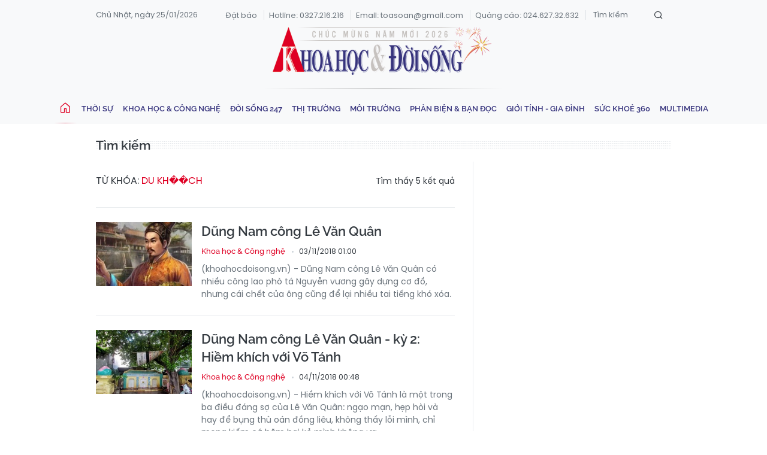

--- FILE ---
content_type: text/html; charset=utf-8
request_url: https://www.google.com/recaptcha/api2/aframe
body_size: 267
content:
<!DOCTYPE HTML><html><head><meta http-equiv="content-type" content="text/html; charset=UTF-8"></head><body><script nonce="hCu08nWxgj3zrjdRLIOEmw">/** Anti-fraud and anti-abuse applications only. See google.com/recaptcha */ try{var clients={'sodar':'https://pagead2.googlesyndication.com/pagead/sodar?'};window.addEventListener("message",function(a){try{if(a.source===window.parent){var b=JSON.parse(a.data);var c=clients[b['id']];if(c){var d=document.createElement('img');d.src=c+b['params']+'&rc='+(localStorage.getItem("rc::a")?sessionStorage.getItem("rc::b"):"");window.document.body.appendChild(d);sessionStorage.setItem("rc::e",parseInt(sessionStorage.getItem("rc::e")||0)+1);localStorage.setItem("rc::h",'1769319156703');}}}catch(b){}});window.parent.postMessage("_grecaptcha_ready", "*");}catch(b){}</script></body></html>

--- FILE ---
content_type: text/css
request_url: https://cdn.kienthuc.net.vn/assets/web-khds/styles/css/main.min-1.0.4.css
body_size: 20786
content:
@charset "UTF-8";html{font-size:62.5%!important}:root{--Gray-White:#fff;--Gray-100:#f8f9fa;--Gray-200:#e9ecef;--Gray-300:#dee2e6;--Gray-400:#ced4da;--Gray-500:#adb5bd;--Gray-600:#6c757d;--Gray-700:#495057;--Gray-800:#343a40;--Gray-900:#212529;--Gray-Black:#000;--font-weight-thin:200;--font-weight-light:300;--font-weight-normal:400;--font-weight-medium:500;--font-weight-semibold:600;--font-weight-bold:700;--font-weight-semibolder:800;--font-weight-extrabold:900}html{font-size:62.5%!important}:root{--body-bg:#fff;--body-color:#343a40;--font-size-base:1.4rem;--font-family-sans-serif:"Raleway",Arial,Helvetica,sans-serif;--font-family-heading:"Oswald",Arial,Helvetica,sans-serif;--font-family-second:"Poppins",Arial,Helvetica,sans-serif;--primary:#df0024;--secondary:#38357e;--third:#dc3545;--dark:#212529;--light:#e9ecef;--gutter-grid:20px;--border-color:#e9ecef;--gutter-default:12px}@media (min-width:768px){:root{--container:730px;--gutter-grid:20px;--widthScroll:17px}}@media (min-width:1024px){:root{--container:960px}}@media (min-width:1310px){:root{--container:1170px}}.video-page{--border-color:#555}*,::after,::before{box-sizing:border-box}html{font-family:var(--font-family-sans-serif);line-height:1.15;-webkit-text-size-adjust:100%;-ms-text-size-adjust:100%;-ms-overflow-style:scrollbar;-webkit-tap-highlight-color:transparent}@-ms-viewport{width:device-width}article,aside,figcaption,figure,footer,header,hgroup,main,nav,section{display:block}body{margin:0;font-size:1.4rem;font-weight:400;line-height:1.5;color:var(--Gray-800,#343a40);text-align:left;background-color:var(--Gray-White,#fff);-webkit-print-color-adjust:exact!important;color-adjust:exact!important;print-color-adjust:exact!important}[tabindex="-1"]:focus{outline:0!important}hr{box-sizing:content-box;height:0;overflow:visible}h1,h2,h3,h4,h5,h6{margin-top:0;margin-bottom:0}p{margin:0}abbr[data-original-title],abbr[title]{text-decoration:underline;text-decoration:underline dotted;cursor:help;border-bottom:0}address{margin-bottom:1rem;font-style:normal;line-height:inherit}dl,ol,ul{margin:0;padding:0}li{list-style-type:none}li::marker{display:none}ol ol,ol ul,ul ol,ul ul{margin-bottom:0;list-style-type:none}dt{font-weight:700}dd{margin-bottom:.5rem;margin-left:0}blockquote{margin:0}dfn{font-style:italic}b,strong{font-weight:bolder}small{font-size:80%}sub,sup{position:relative;font-size:75%;line-height:0;vertical-align:baseline}sub{bottom:-.25em}sup{top:-.5em}a{color:var(--body-color);text-decoration:none;background-color:transparent;-webkit-text-decoration-skip:objects}a:hover{color:var(--body-color);text-decoration:none}a:not([href]):not([tabindex]){color:inherit;text-decoration:none}a:not([href]):not([tabindex]):focus,a:not([href]):not([tabindex]):hover{color:inherit;text-decoration:none}a:not([href]):not([tabindex]):focus{outline:0}code,kbd,pre,samp{font-family:SFMono-Regular,Menlo,Monaco,Consolas,"Liberation Mono","Courier New",monospace;font-size:1em}pre{margin-top:0;margin-bottom:1rem;overflow:auto;-ms-overflow-style:scrollbar}figure{margin:0}img{vertical-align:middle;border-style:none;width:auto;max-width:100%}svg:not(:root){overflow:hidden;vertical-align:middle}table{border-collapse:collapse}caption{padding-top:1rem;padding-bottom:1rem;color:#555;text-align:left;caption-side:bottom}th{text-align:inherit}label{display:inline-block;margin-bottom:.5rem}button{padding:0;background-color:transparent;cursor:pointer;border:none;border-radius:0;outline:0}button:focus{outline:1px dotted;outline:5px auto -webkit-focus-ring-color;border:none;border-radius:0;outline:0}button,input,optgroup,select,textarea{margin:0;font-family:inherit;font-size:inherit;line-height:inherit;outline:0}button,input{overflow:visible}button,select{text-transform:none}[type=reset],[type=submit],button,html [type=button]{-webkit-appearance:button}[type=button]::-moz-focus-inner,[type=reset]::-moz-focus-inner,[type=submit]::-moz-focus-inner,button::-moz-focus-inner{padding:0;border-style:none}input[type=checkbox],input[type=radio]{box-sizing:border-box;padding:0}input[type=date],input[type=datetime-local],input[type=month],input[type=time]{-webkit-appearance:listbox}textarea{overflow:auto;resize:vertical}fieldset{min-width:0;padding:0;margin:0;border:0}legend{display:block;width:100%;max-width:100%;padding:0;margin-bottom:.5rem;font-size:1.5rem;line-height:inherit;color:inherit;white-space:normal}progress{vertical-align:baseline}[type=number]::-webkit-inner-spin-button,[type=number]::-webkit-outer-spin-button{height:auto}[type=search]{outline-offset:-2px;-webkit-appearance:none}[type=search]::-webkit-search-cancel-button,[type=search]::-webkit-search-decoration{-webkit-appearance:none}::-webkit-file-upload-button{font:inherit;-webkit-appearance:button}output{display:inline-block}summary{display:list-item;cursor:pointer}template{display:none}[hidden]{display:none!important}@media (max-width:1023.98px){.element-list{font-size:12px;position:fixed;left:0;bottom:0;display:grid;grid-template-columns:repeat(3,1fr);grid-template-rows:repeat(9,20px);grid-auto-flow:column;gap:0 30px;padding:8px 8px 8px 30px;background:var(--Gray-White);z-index:10;opacity:.9;border:1px solid var(--Gray-Black);margin-left:0!important;width:100%}.element-list a{color:var(--primary);font-size:12px}}@media (min-width:1024px){.element-list{font-size:16px;width:200px;position:fixed;bottom:0;right:0;z-index:1;list-style:auto}}.scroll-page{font-size:18px!important;color:var(--primary)!important;font-weight:var(--font-weight-bold)!important;text-transform:uppercase!important}#__bs_notify__{display:none!important}body{-webkit-print-color-adjust:exact!important;color-adjust:exact!important;print-color-adjust:exact!important}a:hover{color:var(--primary)}@font-face{font-display:swap;font-family:Raleway;src:url(../fonts/Raleway/Raleway-SemiBold.woff2) format("woff2");font-weight:600}@font-face{font-display:swap;font-family:Raleway;src:url(../fonts/Raleway/Raleway-Medium.woff2) format("woff2");font-weight:500}@font-face{font-display:swap;font-family:Raleway;src:url(../fonts/Raleway/Raleway-Italic.ttf) format("truetype");font-weight:400;font-style:italic}@font-face{font-display:swap;font-family:Poppins;src:url(../fonts/Poppins/Poppins-Medium.woff2) format("woff2");font-weight:500}@font-face{font-display:swap;font-family:Poppins;src:url(../fonts/Poppins/Poppins.woff2) format("woff2");font-weight:400}@font-face{font-display:swap;font-family:Oswald;src:url(../fonts/Oswald/Oswald-Regular.ttf) format("truetype");font-weight:400}@font-face{font-family:icomoon;src:url(../fonts/icomoon/icomoon.eot?140125);src:url(../fonts/icomoon/icomoon.eot?140125#iefix) format("embedded-opentype"),url(../fonts/icomoon/icomoon.ttf?140125) format("truetype"),url(../fonts/icomoon/icomoon.woff?140125) format("woff"),url(../fonts/icomoon/icomoon.svg?140125#icomoon) format("svg");font-weight:400;font-style:normal;font-display:block}[class^=ic-]:before{font-size:20px}[class*=" ic-"],[class^=ic-]{font-family:icomoon!important;speak:never;font-style:normal;font-weight:400;font-variant:normal;text-transform:none;line-height:1;-webkit-font-smoothing:antialiased;-moz-osx-font-smoothing:grayscale;display:flex;align-items:center;justify-content:center}.ic-mail:before{content:"\e900"}.ic-message:before{content:"\e901"}.ic-print:before{content:"\e902"}.ic-search:before{content:"\e903"}.ic-tag:before{content:"\e904"}.ic-video:before{content:"\e905"}.ic-zalo:before{content:"\e906"}.ic-account:before{content:"\e907"}.ic-arrow-left:before{content:"\e908"}.ic-arrow-right:before{content:"\e909"}.ic-photo:before{content:"\e90a"}.ic-facebook:before{content:"\e90b"}.ic-home:before{content:"\e90c"}.ic-like:before{content:"\e90d"}.ic-link:before{content:"\e90e"}.ic-longform:before{content:"\e90f";color:var(--primary)}.ic-interview:before{content:"\e910"}.ic-infographic:before{content:"\e911"}.ic-emagazine:before{content:"\e912";color:var(--primary)}.ic-podcast:before{content:"\e913"}.ic-microphone:before{content:"\e914"}.ic-menu:before{content:"\e915"}.ic-media:before{content:"\e916"}.ic-down:before{content:"\e917"}.container{width:var(--container);min-width:var(--container);margin-right:auto;margin-left:auto}.site-body{padding-top:var(--gutter-grid);padding-bottom:48px}.site-body .container>*{margin-bottom:36px}.site-body .container>:last-child{margin-bottom:0}.wrapper{display:flex}.first-zone{margin-top:50px;margin-bottom:34px;display:grid;gap:20px}@media (min-width:1024px){.first-zone{grid-template-columns:1fr 520px}}@media (min-width:1280px){.first-zone{grid-template-columns:1fr 620px}}@media (min-width:1024px){.first-zone .left-wrapper{padding-right:20px;border-right:1px solid #e9ecef}}.first-zone .right-wrapper>:first-child{margin-top:0}.second-zone{display:grid;grid-template-columns:repeat(2,1fr);gap:30px}@media (min-width:1024px){.second-zone{grid-template-columns:repeat(3,1fr)}}.third-zone{margin-top:50px;margin-bottom:64px;display:grid;grid-template-columns:1fr 510px;gap:20px}.third-zone .four-pack{margin-top:0}.fourth-zone{margin-top:30px;padding-top:40px;background:url(../img/line-decor.png) top center/100% no-repeat}.fourth-zone .main-col{padding-right:30px!important;border-right:1px solid #e9ecef!important}.share-wrapper{min-width:60px;text-align:center;z-index:99;float:left;margin-right:30px;margin-top:18px}.share-wrapper.sticky-top{top:100px}.content-wrapper{margin-top:40px;display:grid;gap:30px}@media (min-width:1024px){.content-wrapper{grid-template-columns:1fr 300px}}@media (max-width:768px){.content-wrapper .right-wrapper{display:none}}.col{display:grid;grid-template-columns:1fr 300px;gap:30px}.col .main-col,.col .sub-col{height:fit-content}.col .main-col>*,.col .sub-col>*{margin-bottom:32px}.col .main-col>:last-child,.col .sub-col>:last-child{margin-bottom:0}.col .main-col{padding-right:30px;border-right:1px solid #e9ecef}.col .sub-col{display:block}[class$=-columns]{display:grid}[class$=-columns]>*{height:fit-content}.banner,.rennab,.sda{display:flex;flex-direction:column;justify-content:center;overflow:hidden;margin-bottom:0!important}.banner .banner_show,.banner .rennab_show,.banner .sda_show,.rennab .banner_show,.rennab .rennab_show,.rennab .sda_show,.sda .banner_show,.sda .rennab_show,.sda .sda_show{width:100%;text-align:center;margin-bottom:var(--gutter)}.banner img,.rennab img,.sda img{max-width:100%;margin:0 auto}.banner_group,.rennab_group,.sda_group{display:flex;justify-content:space-between;flex-direction:initial;min-height:90px;gap:0 var(--gutter)}.banner_group .banner_show,.banner_group .rennab_show,.banner_group .sda_show,.rennab_group .banner_show,.rennab_group .rennab_show,.rennab_group .sda_show,.sda_group .banner_show,.sda_group .rennab_show,.sda_group .sda_show{margin-bottom:0;display:flex;align-items:center}.fyi-position{margin-bottom:var(--gutter)}.fyi-position+div{margin-bottom:var(--gutter)}#adsMobile_AdsTop .banner_show,#adsMobile_AdsTop .rennab_show,#adsMobile_AdsTop .sda_show,#adsWeb_AdsTop .banner_show,#adsWeb_AdsTop .rennab_show,#adsWeb_AdsTop .sda_show,#sdaMobile_SdaTop .banner_show,#sdaMobile_SdaTop .rennab_show,#sdaMobile_SdaTop .sda_show,#sdaWeb_SdaTop .banner_show,#sdaWeb_SdaTop .rennab_show,#sdaWeb_SdaTop .sda_show{margin-bottom:0}.banner .banner_show,.banner .rennab_show,.banner .sda_show,.rennab .banner_show,.rennab .rennab_show,.rennab .sda_show,.sda .banner_show,.sda .rennab_show,.sda .sda_show{margin-bottom:var(--gutter-grid)}.banner_group,.rennab_group,.sda_group{gap:0 var(--gutter-grid)}.fyi-position{margin-bottom:var(--gutter-grid)}.fyi-position+div{margin-bottom:var(--gutter-grid)}.banner-top{border-bottom:none;padding-top:0;padding-bottom:0}.banner-top .banner_show,.banner-top .rennab_show,.banner-top .sda_show{margin-bottom:0}.story::after{display:block;clear:both;content:""}.story__thumb{overflow:hidden;position:relative;margin-bottom:10px}@media (max-width:767.98px){.story__thumb{margin-bottom:8px}}.story__thumb::before{padding-bottom:66.667%;content:"";display:block}.story__thumb a{position:absolute;height:100%;width:100%;left:0;top:0}.story__thumb img{position:absolute;object-fit:cover;height:100%;width:100%;left:0;top:0}.story__thumb:hover a{opacity:.85}@media (max-width:1023.98px){.story__thumb{height:inherit}}.story__heading{display:flex}.story__heading a [class*=ic-]{display:inline;vertical-align:middle;margin-left:2px}.story__shorten{overflow:hidden;text-overflow:ellipsis;display:-webkit-box;-webkit-box-orient:vertical}.story__thumb{margin-bottom:12px}.story__heading{font-size:18px;line-height:1.4}@media (max-width:767.98px){.story__heading{font-size:16px}}.story__heading a{display:block;transition:.5s}.story__heading a:hover{color:var(--primary)}.story__heading a [class^=ic-]{display:inline-block;color:#df0024}.story .time{font-family:var(--font-family-second);display:block;margin-top:10px;font-weight:400;font-size:12px;line-height:18px}.story .title-cate{font-weight:500;font-size:13px;line-height:18px;color:#df0024;margin-top:10px;display:block}.story__summary{font-family:var(--font-family-second);display:flex;margin-top:10px;color:#6c757d;line-height:21px}.back-to-top{background:url(../img/backtotop.png) center center/32px no-repeat;width:32px;height:66px;font-size:0;opacity:0;visibility:hidden;position:fixed;bottom:100px;right:30px;cursor:pointer;transition:.5s}.back-to-top.show{opacity:1;visibility:visible}.article{scroll-behavior:smooth}.article .scroll-page{font-size:18px;color:var(--primary);text-transform:uppercase;font-weight:var(--font-weight-bold);border-left:4px solid var(--primary);padding-left:12px}.article__body{margin-bottom:16px}.detail-normal .site-body .article .col .main-col{padding-right:0;border-right:none}.detail-normal .onemain-foursub-large .box-heading .title{color:inherit}.detail-normal .sub-article{margin-top:50px;padding-bottom:56px;background:url(../img/line-decor.png) center bottom no-repeat}.detail-normal .sub-article>*{margin-bottom:16px}.detail-normal .sub-article .see-more-wrapper{position:relative;margin-bottom:0!important}.detail-normal .sub-article .see-more-wrapper .see-more{background:#fff;border:1px solid #df0024;color:#df0024;transition:.5s}.detail-normal .sub-article .see-more-wrapper .see-more:hover{background:#df0024;color:#fff}.detail-normal .sub-article .see-more-wrapper::before{position:absolute;content:"";width:100%;height:229px;background:linear-gradient(180deg,rgba(255,255,255,0) 0,#fff 79.17%);top:-229px;left:0}@media (max-width:1023.98px){.detail-normal .col .sub-col{display:none}}.video-page .site-body{padding-top:0}.video-page .col .main-col{padding-right:0;border-right:none}.see-more-wrapper{margin-top:25px;border-top:1px solid #e9ecef;position:relative;display:block}.see-more-wrapper .see-more{font-family:var(--font-family-second);background:#df0024;font-weight:500;color:#fff;padding:13px 60px;font-size:16px;line-height:150%;margin:0 auto;margin-top:25px;text-transform:uppercase;display:block;border:1px solid #df0024;transition:.5s all}.see-more-wrapper .see-more:hover{background:#fff;color:#df0024}.col .sub-col .eight-pack .box-content{display:flex;flex-direction:column}.site-header{background:#f8f9fa;padding-top:7px;padding-bottom:1px}.site-header .top-wrapper{display:flex;justify-content:space-between;height:36px;align-items:center}.site-header .time{font-family:var(--font-family-second);font-weight:var(--font-weight-normal);font-size:13px;line-height:20px;color:#6c757d}.site-header .linked-sites{display:flex;height:36px;align-items:center}.site-header .linked-sites a{font-family:var(--font-family-second);font-weight:var(--font-weight-normal);font-size:13px;line-height:20px;color:#6c757d;padding:8px;position:relative;margin-right:4px}.site-header .linked-sites a:hover{color:var(--primary)}.site-header .linked-sites a::before{position:absolute;content:"";width:1px;height:16px;background:#dee2e6;right:-4px;top:50%;transform:translateY(-50%)}.site-header .search-wrapper{display:flex;height:36px;align-items:center}.site-header .search-wrapper input{border:none;background:0 0;font-family:var(--font-family-second);font-weight:var(--font-weight-normal);font-size:13px;line-height:20px;color:#6c757d;padding-left:12px;width:100px}.site-header .search-wrapper input::placeholder{font-family:var(--font-family-second);font-weight:var(--font-weight-normal);font-size:13px;line-height:20px;color:#6c757d}.site-header .search-wrapper .ic-search{cursor:pointer;padding:11px}.site-header .logo-wrapper{background:url(../img/logo.png) center center/318px no-repeat;width:318px;height:80px;display:block;margin:0 auto;position:relative;margin-bottom:16px;font-size:0}.site-header .logo-wrapper::before{position:absolute;content:"";width:400px;height:1px;bottom:-16px;right:50%;transform:translateX(50%);background:radial-gradient(50% 50% at 50% 50%,rgba(0,0,0,.5) 0,rgba(217,217,217,0) 100%)}.site-header .menu-wrapper{background:#f8f9fa;padding-top:20px;display:flex;align-items:center}@media (min-width:1280px){.site-header .menu-wrapper{justify-content:center}}.site-header .menu-wrapper li{position:relative}.site-header .menu-wrapper li:hover .sub-menu{display:block}.site-header .menu-wrapper li:first-child a{padding:0 7px 13px 7px;margin-left:0;margin-right:0}.site-header .menu-wrapper li .sub-menu{position:absolute;width:200px;background:#f8f9fa;z-index:1;display:none}.site-header .menu-wrapper li .sub-menu a{padding:10px}.site-header .menu-wrapper li .sub-menu a:hover{background:#fff}.site-header .menu-wrapper li .sub-menu a::before{background:#fff!important}.site-header .menu-wrapper a{font-weight:var(--font-weight-semibold);line-height:20px;text-transform:uppercase;color:#38357e;font-size:13px;padding:0 8px 12px 8px;margin:0;display:block;position:relative;transition:.3s}@media (min-width:1366px){.site-header .menu-wrapper a{margin:0 6px;font-size:14px}}.site-header .menu-wrapper a::before{position:absolute;content:"";width:100%;height:1px;background:radial-gradient(50% 50% at 50% 50%,rgba(223,0,36,.5) 0,rgba(223,0,36,0) 100%);bottom:0;right:50%;transform:translateX(50%);display:none}.site-header .menu-wrapper a.active,.site-header .menu-wrapper a.selected,.site-header .menu-wrapper a:hover{color:var(--primary)}.site-header .menu-wrapper a.active::before,.site-header .menu-wrapper a.selected::before,.site-header .menu-wrapper a:hover::before{display:block}.site-header .menu-wrapper .ic-home::before{font-size:24px}.site-header .fixed{position:fixed;top:0;left:0;width:100%;z-index:9999}.site-footer{background:#f8f9fa;padding:30px 0}.site-footer .logo-wrapper{background:url(../img/logo-footer.png) center center/510px no-repeat;width:510px;height:140px;display:block;font-size:0;margin:0 auto}.site-footer .wrapper{justify-content:space-between;margin-top:50px}.site-footer .wrapper .text{font-family:var(--font-family-second);font-size:13px;line-height:18px;color:#6c757d;margin-top:8px}.site-footer .wrapper .text:first-child{margin-top:0}.site-footer .wrapper .text span{font-weight:var(--font-weight-medium)}.site-footer .wrapper .text a{color:#38357e;text-decoration:underline}.site-footer .wrapper .right-wrapper .logo{background:url(../img/logo-trithuc.png) center center/186px no-repeat;font-size:0;width:186px;height:58px;display:block}.site-footer .wrapper .right-wrapper .badge{background:url(../img/footer-img.png) center center/121px no-repeat;width:121px;height:24px;display:block;font-size:0;margin-top:8px}.breadcrumb{margin-bottom:12px!important}.breadcrumb .main{background:url(../img/line-decor.png) center center/100% no-repeat;text-align:center}.breadcrumb .main a{font-family:var(--font-family-heading);font-size:48px;line-height:63px;text-align:center;text-transform:uppercase;background:#fff;font-weight:var(--font-weight-normal);padding:0 20px;color:#343a40}.breadcrumb .sub{margin-top:10px;display:flex;justify-content:center}.breadcrumb .sub a{font-family:var(--font-family-second);font-size:14px;line-height:20px;color:#6c757d;padding:0 7px;margin:0 7px;position:relative}.breadcrumb .sub a::before{position:absolute;content:"";width:3px;height:3px;background:#ced4da;top:9px;left:-10px;border-radius:50%}.breadcrumb .sub a.active,.breadcrumb .sub a:hover{color:#df0024;text-decoration:underline}.breadcrumb .sub a:first-child::before{display:none}.breadcrumb.breadcrumb-article{display:flex;align-items:center}.breadcrumb.breadcrumb-article .main{background:0 0;display:flex}.breadcrumb.breadcrumb-article .main a{font-family:var(--font-family-second);text-transform:none;text-decoration:underline;font-size:14px;line-height:20px;color:#6c757d;padding:0 7px 0 0;margin:0 7px 0 0;position:relative}.breadcrumb.breadcrumb-article .main a::after{position:absolute;content:"";width:3px;height:3px;background:#ced4da;top:9px;right:-10px;border-radius:50%}.breadcrumb.breadcrumb-article .sub{margin-top:0}.search-page .search-tags .region-text{display:flex;justify-content:space-between;align-items:center;margin-bottom:32px;padding-top:20px}.search-page .search-tags .region-text>*{margin-bottom:0}.search-page .search-tags .keywords{font-family:var(--font-family-second);font-size:16px;line-height:24px;text-transform:uppercase}.search-page .search-tags .keywords span{color:var(--primary);text-transform:uppercase}.search-page .search-tags .result{font-family:var(--font-family-second);font-size:14px;line-height:21px;text-align:right;padding:0;border:none;background:0 0}.search-page .breadcrumb .main{text-align:left}.search-page .breadcrumb .main a{font-size:36px;line-height:inherit;padding-left:0}.search-page .box-timeline .story:first-of-type{margin-top:24px;padding-top:24px;border-top:1px solid #e9ecef}.modal-backdrop{display:none;position:fixed;top:0;left:0;right:0;bottom:0;width:100%;height:100%;background-color:rgba(0,0,0,.5);z-index:1009}.modal-open{overflow:hidden}@media (min-width:1024px){.modal-open{padding-right:17px}}@media (min-width:1024px){.modal-open .site-header .region-menu.fixed{width:calc(100% - 17px)}}.modal{display:none;position:fixed;top:60px;left:0;right:0;margin:0 auto;background:var(--Gray-White,#fff);border-radius:4px;box-shadow:0 3px 10px rgba(0,0,0,.3);z-index:9999;max-width:calc(100% - 30px);height:fit-content}@media (min-width:1024px){.modal{max-width:fit-content}}.modal .modal-header{border-radius:12px 12px 0 0;border-bottom:1px solid var(--Gray-200,#e9ecef);background:var(--Gray-100,#f8f9fa);padding:15px 45px 15px 50px;display:flex;align-items:center;justify-content:space-between}.modal .modal-header .modal-title{color:var(--Gray-Black,#000);font-size:28px;font-weight:var(--font-weight-semibold);line-height:160%}.modal .modal-header .btn-close{width:20px;height:20px;font-size:0;position:relative;display:flex;align-items:center}.modal .modal-header .btn-close::before{position:absolute;content:"\e908";color:var(--Gray-500,#adb5bd);font-size:20px;font-family:icomoon}.modal .modal-header .btn-close:hover::before{color:var(--Gray-Black,#000)}.modal .modal-footer{padding-top:16px;border-top:1px solid #e9ecef;display:flex;justify-content:center;align-items:center;clear:both}.modal .modal-footer>*{padding:6px;border-radius:4px;border:1px solid #ccc;height:40px;font-size:16px;width:160px;transition:.2s;margin-left:23px}.modal .modal-footer>:last-child{margin-left:0}.modal .modal-footer .btn-close{background:var(--Gray-White,#fff);font-weight:400;color:var(--Gray-Black,#000);outline:0}.modal .modal-footer .btn-close:hover{border:1px solid #6c757d}.modal .modal-body{overflow-y:scroll;overflow-x:hidden;max-height:400px;font-size:16px;padding:20px 50px 30px}@media (min-width:1024px){.modal .modal-body{max-height:412px;max-width:500px;width:500px}}@media (min-width:1310px){.modal .modal-body{max-height:550px}}.modal .modal-body>*{margin-bottom:16px}.modal .modal-body>:last-child{margin-bottom:0}.modal .modal-body .d-flex{display:flex}.modal .modal-body .form-group{position:relative;padding-top:10px}.modal .modal-body .form-group>*{margin-bottom:6px;display:block;width:100%}.modal .modal-body .form-group>:last-child{margin-bottom:0}.modal .modal-body .form-group label{color:var(--Gray-600,#6c757d);font-size:14px;position:absolute;top:5px;left:10px;background:var(--Gray-White,#fff);width:fit-content;padding:0 10px;z-index:1;margin-bottom:0}.modal .modal-body .form-group .form-select,.modal .modal-body .form-group input.form-control{border-radius:6px;border:1px solid rgba(0,0,0,.1);background:var(--Gray-White,#fff);width:100%;height:50px;padding:0 16px}.modal .modal-body .form-group .form-select::placeholder,.modal .modal-body .form-group input.form-control::placeholder{font-size:14px}.modal .modal-body .form-group textarea{padding:10px;border-radius:6px;border:1px solid rgba(0,0,0,.1)}.modal .modal-body .form-group .form-text{font-size:13px;color:var(--primary,#980700)}.modal .modal-body .recaptcha{text-align:center}.modal .modal-body .recaptcha img{width:250px}.modal .modal-body .text-center,.modal .modal-body .text-left,.modal .modal-body .text-right{font-size:16px}.modal .modal-body .text-center{text-align:center;justify-content:center}.modal .modal-body .text-left{text-align:left}.modal .modal-body .text-right{text-align:right}.modal .modal-body .heading-body{color:var(--Gray-800,#343a40);font-size:18px;font-weight:var(--font-weight-semibold)}.modal .modal-body table{border-collapse:collapse;width:100%}.modal .modal-body td,.modal .modal-body th{border:1px solid var(--Gray-300,#dee2e6);text-align:left;padding:8px}.modal .modal-body .inline-block>*{display:inline-block}.modal .modal-body .inline-block a{color:red}.modal .modal-body .form-check-label{display:flex;margin-bottom:0}.modal .modal-body .text-notice{color:#888;font-size:14px;font-weight:var(--font-weight-normal);line-height:150%;display:flex;align-items:center}.modal .modal-body .text-notice input{margin-right:8px;border-radius:2px;border:1px solid rgba(0,0,0,.2);background:var(--Gray-White,#fff);width:16px;height:16px}.modal .modal-body .text-notice a{color:#0b699e;margin:0 5px}.modal .modal-body .text-notice .forget-password{margin-left:auto}.modal .modal-body .text-notice label{margin-bottom:0}.modal .modal-body .forgot-password{display:inline;color:#0b699e}.modal .modal-body .feedback{color:var(--primary,#980700);font-size:13px}.modal .modal-body.scroll::-webkit-scrollbar-track{-webkit-box-shadow:inset 0 0 4px var(--Gray-White,#fff);border-radius:6px;background-color:var(--Gray-White,#fff)}.modal .modal-body.scroll::-webkit-scrollbar{width:4px;background:var(--border-color)}.modal .modal-body.scroll::-webkit-scrollbar-thumb{border-radius:6px;background-color:var(--border-color)}.modal .modal-body .btn-submit{border-radius:6px;background:linear-gradient(258deg,#d10a01 0,#9b0701 95.34%);height:52px;color:var(--Gray-White,#fff);font-size:20px;line-height:160%;text-transform:uppercase;width:100%}.modal .modal-body .text-decor{color:#888;font-size:14px;font-weight:var(--font-weight-normal);line-height:150%;position:relative;display:grid;grid-template-columns:1fr max-content 1fr;align-items:center;gap:16px}.modal .modal-body .text-decor::after,.modal .modal-body .text-decor::before{content:"";width:100%;height:1px;left:0;background:rgba(0,0,0,.1)}.modal .modal-body .social-group{display:grid;gap:12px;margin-bottom:15px}.modal .modal-body .social-group>*{width:100%;height:48px;padding:0 24px;font-size:0;border-radius:6px;transition:.3s}.modal .modal-body .social-group>.fb{background:url(../img/facebook.png) center center no-repeat rgba(59,89,152,.1)}.modal .modal-body .social-group>.zl{background:#ebedfc url(../img/zalo.png) center center no-repeat}.modal .modal-body .social-group>.gg{background:url(../img/google.png) center center no-repeat rgba(204,64,52,.1)}.modal .modal-body .social-group>:hover{box-shadow:0 0 12px 0 rgba(0,0,0,.4)}.modal-vote li{width:100%;float:left;margin:0 0 10px;padding:0 0 15px;border-bottom:1px dotted #ccc}.modal-vote li:last-child{border-bottom:none}.modal-vote .text{width:30%;float:left;font:13px arial;color:#555;padding-right:15px}.modal-vote .number{width:18%;float:right;font:12px arial;color:#999;text-align:right}.modal-vote .number label{color:var(--Gray-Black,#000)}.modal-vote .color-bar{width:50%;float:left;margin:5px 0;height:5px;background:#ccc}.modal-vote .color-bar .color-result{position:relative;background:var(--primary,#980700);float:left;height:5px}.modal-vote .color-bar .text-result{display:inline-block;padding:5px 0 0;position:absolute;right:0;bottom:-20px;font:11px arial;color:var(--Gray-Black,#000)}.modal-vote .total-vote{float:right;font:400 13px arial;color:#666}.modal-vote .total-vote label{font-weight:var(--font-weight-semibold)}.modal-body:has(>.w-650){max-width:fit-content;width:fit-content}.w-650{width:650px!important}.modal-body .d-flex{display:flex;justify-content:space-between;position:relative}.modal-body .d-flex input{padding-right:40px!important}.modal-body .d-flex>*{width:calc(50% - 16px)}.modal-body .d-flex>*>*{margin-bottom:16px}.modal-body .d-flex>*>:last-child{margin-bottom:0}.modal-body .d-flex .ic-eye{position:absolute;padding:13px 10px;width:35px;right:0;cursor:pointer;height:50px;bottom:0;background:url(../img/eye.svg) center center/18px no-repeat}.modal-body .d-flex .ic-eye.slash::after{position:absolute;content:"";width:21px;height:1px;top:25px;left:7px;background:var(--Gray-Black,#000);transform:rotate(32deg)}.modal-body .d-flex .rank-1{position:relative}.modal-body .d-flex .rank-1::before{content:"";position:absolute;border-left:1px solid #ccc;width:1px;height:90%;right:-16px;top:50%;transform:translateY(-50%)}.modal-body .rank-1>*,.modal-body .rank-2>*{margin-bottom:16px}.modal-body .rank-1>:last-child,.modal-body .rank-2>:last-child{margin-bottom:0}.modal-body .social a{color:var(--Gray-White,#fff);font-weight:600;height:46px;background:#979797;display:flex;align-items:center;justify-content:center;border-radius:3px}.modal-body .social a:not(:last-child){margin-bottom:12px}.modal-body .social i{font-size:16px;margin-right:6px}.modal-body .social .fb{background:#3b5998}.modal-body .social .zl{background:#008fe5}.modal-body .social .gg{background:#db4437}.error{text-align:center;padding-top:410px;background:url(../img/error.png?290824) top center no-repeat}.error>*{margin-top:25px!important}.error .heading{font-weight:var(--font-weight-semibold);font-size:30px;line-height:36px;color:var(--Gray-900,#212529);margin-bottom:30px}.error .desc{font-size:17px;line-height:25px;text-align:center;color:var(--Gray-800,#343a40);margin-top:16px!important;max-width:300px;margin:0 auto}.error .primary-color{color:var(--primary,#980700)}.error .region-search{position:relative;margin:0 auto;width:600px;height:64px}.error .region-search input{background:#f8f9fa;border:1px solid #e9ecef;border-radius:6px;padding:4px 4px 4px 20px;position:absolute;width:100%;height:100%;outline:0;left:0}.error .region-search input::placeholder{font-weight:var(--font-weight-normal);font-size:16px;line-height:19px;display:flex;align-items:center;color:#adb5bd}.error .region-search i{position:absolute;right:4px;top:4px;width:56px;height:56px;background:var(--primary,#980700);border-radius:4px;display:flex;align-items:center;justify-content:center;font-size:24px;color:var(--Gray-White,#fff);cursor:pointer}.article__sub-title{font-size:18px;font-weight:var(--font-weight-bold);line-height:145%;text-transform:uppercase;margin-bottom:0!important}.article__title{color:var(--Gray-900,#212529);font-weight:var(--font-weight-semibold);font-size:40px;line-height:52px;margin-bottom:0!important}.article__sapo{font-family:var(--font-family-second);font-weight:var(--font-weight-medium);font-size:18px;line-height:29px;color:#343a40;margin-top:8px}.article__sapo>*{display:inline}.article__meta{display:flex;align-items:center;margin-top:4px}.article .article__meta{margin-bottom:0}@media print{.article__meta{margin-top:16px}}.article__meta .author,.article__meta .time{font-family:var(--font-family-second);font-size:14px;line-height:21px;text-transform:capitalize;color:#6c757d}.article__meta .author+.time{position:relative;margin-left:23px}.article__meta .author+.time::before{position:absolute;content:"";width:3px;height:3px;background:#ced4da;top:8px;left:-12px;border-radius:50%}.article__meta [class^=audio-]{width:400px;margin-left:auto}.zce-mobile .zce-content-body{width:360px}.zce-mobile [data-display=desktop],.zce-mobile [data-display=mobile]{display:none}.zce-mobile [data-display=desktop] .zce-Visibility,.zce-mobile [data-display=mobile] .zce-Visibility{display:none}.zce-mobile .zce-content-body .full-width{max-width:100%}.zce-content-body h1,.zce-content-body h2,.zce-content-body h3,.zce-content-body h4,.zce-content-body h5,.zce-content-body h6{font-weight:700;font-style:normal;font-size:16px;line-height:1.5;color:#000b1d;text-rendering:optimizeLegibility;letter-spacing:-.01em}.zce-content-body h1 a,.zce-content-body h2 a,.zce-content-body h3 a,.zce-content-body h4 a,.zce-content-body h5 a,.zce-content-body h6 a{text-decoration:none}.zce-content-body h1 a:hover,.zce-content-body h2 a:hover,.zce-content-body h3 a:hover,.zce-content-body h4 a:hover,.zce-content-body h5 a:hover,.zce-content-body h6 a:hover{transition:all .2s linear;opacity:.7;text-decoration:none}.zce-content-body h1{font-size:36px;line-height:1.1}.zce-content-body h2{font-size:28px;line-height:1.3}.zce-content-body h3{font-size:21px;line-height:1.4}.zce-content-body h4{font-size:16px;line-height:1.5}.zce-content-body ol,.zce-content-body ul{margin-left:20px}.zce-content-body li{list-style-type:inherit}.zce-content-body li li{font-size:1em}.zce-content-body hr{position:relative;line-height:1;background:0 0;border:none;text-align:left;margin-top:16px;margin-bottom:16px;height:10px}.zce-content-body hr:before{content:"";position:absolute;top:50%;width:100%;max-width:100%;margin-top:-.5px;border-top-width:1px;border-top-style:solid;border-top-color:rgba(217,219,221,.6)}.zce-content-body a{color:#dc3545;text-decoration:none;background-color:transparent}.zce-content-body embed,.zce-content-body img,.zce-content-body object,.zce-content-body video{max-width:100%;height:auto}.zce-content-body .table-responsive{max-width:100%;overflow-x:auto}.zce-content-body table{margin-left:auto;margin-right:auto;width:100%;border-collapse:collapse;display:table}.zce-content-body table.max-width{display:block}.zce-content-body table.max-width:has(.twentytwenty){display:table}.zce-content-body table:not([class]):not([align]),.zce-content-body table[data-zce-type]{width:100%}.zce-content-body table:not([class]):not([align]) td,.zce-content-body table:not([class]):not([align]) th,.zce-content-body table[data-zce-type] td,.zce-content-body table[data-zce-type] th{padding:5px;text-align:left;vertical-align:top;font-size:95%;line-height:1.5;border:1px solid rgba(0,0,0,.15)}.zce-content-body table:not([class]):not([align]) td:empty:after,.zce-content-body table:not([class]):not([align]) th:empty:after,.zce-content-body table[data-zce-type] td:empty:after,.zce-content-body table[data-zce-type] th:empty:after{content:"Empty cell";visibility:hidden;speak:none;font-size:0}.zce-content-body img,.zce-content-body video{display:flex;margin:0 auto}.zce-content-body .caption,.zce-content-body figcaption{text-align:center;font-size:16px;margin:0 auto}.margin-10{margin:10px}.margin-10-lr{margin-left:10px;margin-right:10px}.margin-10-tb{margin-top:10px;margin-bottom:10px}.padding-10{padding:10px}.padding-10-lr{padding-left:10px;padding-right:10px}.padding-10-tb{padding-top:10px;padding-bottom:10px}.margin-20{margin:20px}.margin-20-lr{margin-left:20px;margin-right:20px}.margin-20-tb{margin-top:20px;margin-bottom:20px}.padding-20{padding:20px}.padding-20-lr{padding-left:20px;padding-right:20px}.padding-20-tb{padding-top:20px;padding-bottom:20px}.margin-30{margin:30px}.margin-30-lr{margin-left:30px;margin-right:30px}.margin-30-tb{margin-top:30px;margin-bottom:30px}.padding-30{padding:30px}.padding-30-lr{padding-left:30px;padding-right:30px}.padding-30-tb{padding-top:30px;padding-bottom:30px}.margin-40{margin:40px}.margin-40-lr{margin-left:40px;margin-right:40px}.margin-40-tb{margin-top:40px;margin-bottom:40px}.padding-40{padding:40px}.padding-40-lr{padding-left:40px;padding-right:40px}.padding-40-tb{padding-top:40px;padding-bottom:40px}.margin-50{margin:50px}.margin-50-lr{margin-left:50px;margin-right:50px}.margin-50-tb{margin-top:50px;margin-bottom:50px}.padding-50{padding:50px}.padding-50-lr{padding-left:50px;padding-right:50px}.padding-50-tb{padding-top:50px;padding-bottom:50px}.dropcap::first-letter{font-size:48px;font-weight:700;float:left;line-height:17px}.zce-content-body{font-size:16px}.zce-content-body>*{margin-bottom:16px}.zce-content-body>:last-child{margin-bottom:0}@media screen and (min-width:1024px){.zce-content-body>.full-width{position:relative;width:calc(100vw - 17px);transform:translateX(-50%);left:50%}}@media screen and (min-width:1024px){.zce-content-body>.max-width{position:relative;transform:translateX(-50%);left:50%;width:calc(100vw - 17px);max-width:1300px}}.zce-content-body .align-left{width:50%;float:left;margin-right:16px}.zce-content-body [align=left]{width:50%;float:left;margin-right:16px}.zce-content-body .align-right{width:50%;float:right;margin-left:16px}.zce-content-body [align=right]{width:50%;float:right;margin-left:16px}.zce-content-body .outset-left{width:50%;float:left;margin-right:16px}.zce-content-body .outset-right{width:50%;float:right;margin-left:16px}@media screen and (min-width:1024px){.zce-content-body>.outset-left{margin-left:-25%}.zce-content-body>.outset-right{margin-right:-25%}}.detail-normal .zce-content-body>.full-width,.detail-normal .zce-content-body>.max-width{width:100%}@media screen and (min-width:1024px){.detail-normal .zce-content-body>.outset-left{margin-left:0}}@media screen and (min-width:1024px){.detail-normal .zce-content-body>.outset-right{margin-right:0}}@media screen and (min-width:768px){.detail-no-sidebar .article__avatar{position:relative;left:50%;transform:translateX(-50%);width:max-content;max-width:var(--container)}}@media screen and (min-width:768px){.detail-no-sidebar .zce-content-body [class^=layout-image-],.detail-no-sidebar .zce-content-body>.article__slider:not(.align-left,.align-right,.outset-left,.outset-right),.detail-no-sidebar .zce-content-body>.twentytwenty:not(.align-left,.align-right,.outset-left,.outset-right){position:relative;left:50%;transform:translateX(-50%);width:var(--container)}}@media screen and (min-width:768px){.detail-no-sidebar .zce-content-body>.full-width,.detail-no-sidebar .zce-content-body>.max-width,.detail-no-sidebar .zce-content-body>figure:not(.align-left,.align-right,.outset-left,.outset-right){position:relative;left:50%;transform:translateX(-50%);width:max-content;max-width:var(--container)}}.article>*,.article__footer>*{margin-bottom:16px}.article>:last-child,.article__footer>:last-child{margin-bottom:0}.dropcap::first-letter{line-height:1.2;margin:-4px 8px 0 0;font-weight:500}[class^=layout-image-]{display:grid!important;gap:2px;justify-content:center}[class^=layout-image-] figure{display:flex;align-items:center;justify-content:center;position:relative;cursor:pointer;width:fit-content}[class^=layout-image-] figure:hover figcaption{opacity:1}[class^=layout-image-] figure figcaption{transition:.5s;position:absolute;font-size:16px;color:#fff;bottom:0;left:0;padding:10px;opacity:0}.layout-image-2{grid-template-columns:repeat(2,auto)}@media (min-width:768px){.layout-image-2 figure figcaption{opacity:1}}.layout-image-2>figcaption{grid-column:1/3}.layout-image-3{grid-template-columns:repeat(2,auto)}@media (min-width:768px){.layout-image-3 figure figcaption{opacity:1}}.layout-image-3 figure:first-child{grid-column:1/3}.layout-image-3>figcaption{grid-column:1/3}.layout-image-3-horizontal{grid-template-columns:repeat(3,auto)}.layout-image-3-horizontal>figcaption{grid-column:1/4}.layout-image-4{grid-template-columns:repeat(2,auto)}@media (min-width:768px){.layout-image-4 figure figcaption{opacity:1}}.layout-image-4>figcaption{grid-column:1/3}.layout-image-horizontal{grid-template-columns:repeat(4,auto)}.layout-image-horizontal>figcaption{grid-column:1/5}[class^=layout-image-]+[class^=layout-image-]{margin-top:-14px}[class^=layout-image-]:has(>figcaption)+[class^=layout-image-]{margin-top:var(--gutter-body)}.article-relate .story__thumb{float:left;margin-right:20px;width:120px;height:80px;overflow:hidden;margin-bottom:0}@media (min-width:768px){.article-relate .story__thumb{width:210px;height:140px}}.article-relate .story__heading a{color:var(--Gray-800);font-family:var(--font-family-sans-serif);font-size:16px;font-style:normal;font-weight:600;line-height:145%;overflow:hidden}.article-relate .story__heading a:hover{color:var(--primary);opacity:1}@media (min-width:768px){.article-relate .story__heading a{font-size:20px}}.article-relate .story__time{color:var(--Gray-600);font-family:var(--font-family-sans-serif);font-size:14px;font-style:normal;font-weight:400;line-height:160%;display:none}@media (min-width:768px){.article-relate .story__time{display:block}}.article-relate .story__meta{display:flex}.article-relate .story__meta .title-cate+.time{position:relative;margin-left:23px}.article-relate .story__meta .title-cate+.time::before{position:absolute;content:"";width:3px;height:3px;background:#ced4da;top:8px;left:-12px;border-radius:50%}related-content{line-height:150%;display:grid;grid-template-columns:120px 1fr;gap:20px}@media (min-width:768px){related-content{grid-template-columns:210px 1fr}}related-content .img{width:120px;height:80px;overflow:hidden}@media (min-width:768px){related-content .img{width:210px;height:140px}}related-content .info{text-align:left;overflow:hidden}related-content .info a{color:var(--Gray-800);font-family:var(--font-family-sans-serif);font-size:16px;font-style:normal;font-weight:600;line-height:145%;margin-bottom:8px;display:block}@media (min-width:768px){related-content .info a{font-size:20px}}related-content .info a:hover{color:var(--primary);text-decoration:none}related-content .info .title-cate{font-weight:600;font-size:13px;line-height:18px;color:var(--primary);display:block}related-content .info .title-cate+.date{color:var(--Gray-800);font-family:var(--font-family-second);font-size:12px;font-style:normal;font-weight:400;line-height:160%;position:relative;margin-left:23px}related-content .info .title-cate+.date::before{position:absolute;content:"";width:3px;height:3px;background:#ced4da;top:8px;left:-12px;border-radius:50%}blockquote{position:relative;z-index:0;background:#f8f9fa;box-sizing:border-box;padding:60px 65px;text-align:center}blockquote p:first-child{margin-top:0!important}blockquote::after,blockquote::before{position:absolute;content:"";width:36px;height:1px;right:50%;transform:translateX(50%);background:#6c757d}blockquote::before{top:30px}blockquote::after{bottom:30px}blockquote p{font-style:italic;font-size:18px;line-height:27px;color:#212529;margin-top:20px!important}blockquote .author{font-family:Raleway;font-weight:var(--font-weight-medium);font-size:16px;line-height:26px;text-align:center;color:#df0024;margin-top:20px;display:block}blockquote.qleft,blockquote.qright{width:345px!important;padding:60px 48px}blockquote.qleft{float:left;margin-right:30px}blockquote.qright{margin-left:30px;float:right}.notebox{background:#fff3cd;border-top:1px solid #ffda6a;border-bottom:1px solid #ffda6a;padding:22px 30px;overflow:auto;margin-bottom:16px;margin-top:25px;display:block;text-align:left}.notebox p{font-family:Raleway;font-style:italic;font-size:18px;line-height:29px;margin-top:20px;color:#212529}.notebox p:first-child{margin-top:0!important}.notebox p+table{margin-top:20px}.notebox table.picture[align=left]{margin-left:initial}.notebox table.picture[align=right]{margin-right:initial}.notebox table.picture[align=center]{max-width:100%}.notebox table.picture.full-width{width:100%;max-width:initial}.notebox.nleft,.notebox[align=left]{float:left;margin-right:32px}.notebox.nright,.notebox[align=right]{float:right;margin-left:32px}.notebox.nleft,.notebox.nright,.notebox[align=left],.notebox[align=right]{width:345px}.notebox.nleft table.picture.full-width,.notebox.nleft table.picture[align=center],.notebox.nleft table.picture[align=left],.notebox.nleft table.picture[align=right],.notebox.nright table.picture.full-width,.notebox.nright table.picture[align=center],.notebox.nright table.picture[align=left],.notebox.nright table.picture[align=right],.notebox[align=left] table.picture.full-width,.notebox[align=left] table.picture[align=center],.notebox[align=left] table.picture[align=left],.notebox[align=left] table.picture[align=right],.notebox[align=right] table.picture.full-width,.notebox[align=right] table.picture[align=center],.notebox[align=right] table.picture[align=left],.notebox[align=right] table.picture[align=right]{width:100%}@font-face{font-family:icomoon;src:url(../fonts/audio/icomoon.eot);src:url(../fonts/audio/icomoon.eot#iefix) format("embedded-opentype"),url(../fonts/audio/icomoon.ttf) format("truetype"),url(../fonts/audio/icomoon.woff) format("woff"),url(../fonts/audio/icomoon.svg#bm-player) format("svg");font-weight:400;font-style:normal;font-display:block}[class^=ic-audio-]{font-family:icomoon!important;speak:never;font-style:normal;font-weight:400;font-variant:normal;text-transform:none;line-height:1;-webkit-font-smoothing:antialiased;-moz-osx-font-smoothing:grayscale}[class^=ic-audio-]::before{font-size:16px}.ic-audio-waveform:before{content:"🕐"}.ic-audio-microphone:before{content:"🕑"}.ic-audio-volume:before{content:"🕒"}.ic-audio-volume-slash:before{content:"🕓"}.ic-audio-pause:before{content:"🕔";font-size:12px}.ic-audio-play:before{content:"🕕"}.audio-tts-3{font-family:var(--font-family-sans-serif);font-size:14px;display:flex;padding:8px;padding-right:12px;border-radius:100px;background:rgba(223,0,36,.1);align-items:center;gap:10px;height:44px;justify-content:space-between;border-radius:44px}.audio-tts-3 .play-button{border-radius:50%;background:#df0024;width:28px;min-width:28px;height:28px}.audio-tts-3 .play-button [class^=ic-]{color:var(--Gray-White,#fff)}.audio-tts-3 .play-button .ic-audio-play{padding-left:3px}.audio-tts-3 .progress-bar{cursor:pointer;position:relative;min-width:85px;width:inherit;width:-webkit-fill-available}.audio-tts-3 .progress-bar .current-time{display:none;position:absolute;top:0;font-size:0;background:#df0024;height:3px}.audio-tts-3 .progress-bar.active{background:rgba(223,0,36,.2);height:3px}.audio-tts-3 .progress-bar.active .text{display:none}.audio-tts-3 .progress-bar.active .current-time{display:block}.audio-tts-3 .duration{color:#790014}.audio-tts-3 .rate{border-radius:4px;border:1px solid rgba(223,0,36,.1);background:rgba(255,255,255,.5);display:flex;padding:1px 6px;justify-content:center;align-items:center;cursor:pointer;position:relative}.audio-tts-3 .rate-board{display:none;position:absolute;background:var(--Gray-White,#fff);border:1px solid #ddd;border-radius:4px;z-index:1;top:42px;width:36px;right:0;z-index:1;overflow:hidden;margin:0 auto}.audio-tts-3 .rate-board>*{display:flex;gap:6px;align-items:center;justify-content:center;height:36px;font-size:14px;cursor:pointer;transition:.3s}.audio-tts-3 .rate-board>* i{display:none}.audio-tts-3 .rate-board>.active,.audio-tts-3 .rate-board>:hover{background:rgba(223,0,36,.3);color:#df0024}.audio-tts-3 .volume{padding:6px;cursor:pointer;display:flex;align-items:center;cursor:pointer}.audio-tts-3 .volume .ic-audio-volume{color:#df0024}.audio-tts-3 .volume:hover{gap:10px}.audio-tts-3 .volume:hover .volume-slider{width:62px}.audio-tts-3 .volume:hover .volume-slider .volume-slider-handle::after{display:block}.audio-tts-3 .volume .volume-slider{display:none;width:0;position:relative;height:3px;background:rgba(223,0,36,.1);transition:all .15s linear}@media (min-width:768px){.audio-tts-3 .volume .volume-slider{display:block}}.audio-tts-3 .volume .volume-slider-handle{position:absolute;content:"";height:100%;left:0;background:#df0024}.audio-tts-3 .volume .volume-slider-handle::after{display:none;position:absolute;content:"";background:#df0024;width:8px;height:8px;border-radius:50%;top:50%;transform:translateY(-50%);right:0}.audio-tts-3 .voice .select-voice{display:flex;height:32px;padding:0 4px 0 4px;justify-content:center;align-items:center;gap:6px;border-radius:16px;color:#df0024;position:relative}.audio-tts-3 .voice .select-voice span{display:none}.audio-tts-3 .voice .select-voice:after{content:"";border:solid #df0024;border-width:0 1px 1px 0;display:inline-block;padding:1.5px;transform:rotate(45deg);-webkit-transform:rotate(45deg);margin-top:-4px}.audio-tts-3 .voice .select-voice [class*=ic-]:before{color:#df0024;font-size:16px}.audio-tts-3 .voice.has-text .select-voice{padding:7px 10px 7px 12px;border:1px solid rgba(223,0,36,.3);background:var(--Gray-White,#fff);gap:12px;min-width:156px}.audio-tts-3 .voice.has-text .select-voice span{display:inline-block}.audio-tts-3 .voice .voice-board{display:none;width:170px;position:absolute;background:var(--Gray-White);border:1px solid #ddd;border-radius:5px;top:42px;right:0;z-index:1}.audio-tts-3 .voice .voice-board .voice-name{display:flex;gap:6px;align-items:center;height:40px;padding:0 16px;font-size:14px;cursor:pointer;transition:.3s}.audio-tts-3 .voice .voice-board .voice-name.active,.audio-tts-3 .voice .voice-board .voice-name:hover{background:rgba(223,0,36,.1);color:#df0024}.audio-tts-3 .rate,.audio-tts-3 .voice,.audio-tts-3 .volume{margin-left:10px;position:relative}.audio-tts-3 .rate::before,.audio-tts-3 .voice::before,.audio-tts-3 .volume::before{position:absolute;content:"";width:1px;height:16px;background-color:rgba(223,0,36,.2);left:-10px;display:block;top:calc(50% - 8px)}.audio-tts-3:has(.voice){padding-right:8px}.feature{display:grid;gap:10px;position:sticky;z-index:9;float:left;margin-left:-90px;top:100px;justify-items:center}.feature>*{width:40px;height:40px;display:flex;align-items:center;justify-content:center;border-radius:20px;font-size:0;color:#fff!important}.feature .title{font-family:var(--font-family-second);font-size:13px;line-height:20px;text-transform:uppercase;color:#6c757d!important;margin-bottom:10px;display:block;width:100%;height:auto;margin-bottom:0}.feature [class^=ic-]:before{font-size:24px}.feature .fb{background:#3b5998}.feature .zalo{background:#018fe5}.feature .mail{background:#bcd8df}.feature .printer{background:#ced4da}.feature .comment{background:#df0024}@font-face{font-family:icomoon;src:url(../fonts/audio/icomoon.eot?9yo1tm);src:url(../fonts/audio/icomoon.eot?9yo1tm#iefix) format("embedded-opentype"),url(../fonts/audio/icomoon.ttf?9yo1tm) format("truetype"),url(../fonts/audio/icomoon.woff?9yo1tm) format("woff"),url(../fonts/audio/icomoon.svg?9yo1tm#bm-player) format("svg");font-weight:400;font-style:normal;font-display:block}[class^=ic-audio-]{font-family:icomoon!important;speak:never;font-style:normal;font-weight:400;font-variant:normal;text-transform:none;line-height:1;-webkit-font-smoothing:antialiased;-moz-osx-font-smoothing:grayscale}[class^=ic-audio-]::before{font-size:16px}.ic-audio-waveform:before{content:"🕐"}.ic-audio-microphone:before{content:"🕑"}.ic-audio-volume:before{content:"🕒"}.ic-audio-volume-slash:before{content:"🕓"}.ic-audio-pause:before{content:"🕔";font-size:13px}.ic-audio-play:before{content:"🕕"}.audio:has(.left){background:#e9ecef;padding:10px;display:grid;grid-template-columns:1fr max-content;gap:10px}@media (min-width:768px){.audio:has(.left){gap:67px}}@media (max-width:767.98px){.audio:has(.left){margin-left:-16px;margin-right:-16px;padding:8px 16px;border:none;background:var(--Gray-200)}}.audio:has(.left) .left{display:flex;grid-template-columns:auto auto auto;align-items:center;gap:15px}@media (min-width:768px){.audio:has(.left) .left{display:grid;grid-template-columns:auto auto auto 1fr}}.audio:has(.left) .play-button{border:1px solid #ced4da;border-radius:50%;background:#fff;width:40px;height:40px}.audio:has(.left) .ic-audio-volume{min-width:20px}.audio:has(.left) .time-display>*{color:var(--Gray-700);font-family:var(--font-family-second);font-size:14px}.audio:has(.left) .progress-bar{display:none;position:relative}@media (min-width:768px){.audio:has(.left) .progress-bar{display:block}}.audio:has(.left) .progress-bar .bg{width:100%;display:block;background:var(--Gray-400);height:3px}.audio:has(.left) .progress-bar .fill-recent{color:#28a5fa;position:absolute;height:0;top:0;right:0;cursor:pointer;height:3px;width:40%}.audio:has(.left) .progress-bar .current-time{position:absolute;top:0;font-size:0;display:block;background:#28a5fa;height:3px}.audio:has(.left) .progress-bar .current-time::after{position:absolute;content:"";background:#fff;width:8px;height:8px;filter:drop-shadow(0 0 4px rgba(0, 0, 0, .5));border-radius:50%;top:50%;transform:translateY(-50%);right:0}.audio:has(.left) .mute-wrap{display:flex;align-items:center;gap:10px;cursor:pointer}.audio:has(.left) .mute-wrap:hover .volume-slider{width:62px}.audio:has(.left) .mute-wrap:hover .volume-slider .volume-slider-handle::after{display:block}.audio:has(.left) .mute-wrap .volume-slider{display:none;width:0;position:relative;height:3px;background:rgba(0,0,0,.1);transition:all .15s linear}@media (min-width:768px){.audio:has(.left) .mute-wrap .volume-slider{display:block}}.audio:has(.left) .mute-wrap .volume-slider-handle{position:absolute;content:"";height:100%;left:0;background:#555}.audio:has(.left) .mute-wrap .volume-slider-handle::after{display:none;position:absolute;content:"";background:#555;width:8px;height:8px;border-radius:50%;top:50%;transform:translateY(-50%);right:0}.audio:has(.left) .right{position:relative}.audio:has(.left) .select-voice{display:flex;justify-content:center;align-items:center;height:40px;width:150px;border-radius:3px;padding-right:18px;padding-left:10px;background:#fff;border:1px solid rgba(0,0,0,.2);position:relative;color:#495057}.audio:has(.left) .select-voice i{font-size:20px;margin-right:10px;color:#495057}.audio:has(.left) .select-voice::before{position:absolute;top:inherit;height:6px;border-top:solid 3px #495057;border-left:solid 3px transparent;border-right:solid 3px transparent;right:8px}@media (min-width:768px){.audio:has(.left) .select-voice::before{content:""}}.audio:has(.left) .select-voice [class*=ic-]:before{font-size:16px;color:var(--Gray-700)}@media (min-width:768px){.audio:has(.left) .select-voice [class*=ic-]:before{font-size:20px}}.audio:has(.left) .voice-board{display:none;width:170px;position:absolute;background:var(--Gray-White);border:1px solid #ddd;border-radius:5px;top:42px;right:0;z-index:1}@media (min-width:1024px){.audio:has(.left) .voice-board{width:100%}}.audio:has(.left) .voice-board .voice-name{display:flex;gap:6px;align-items:center;height:44px;padding:0 16px;font-size:14px;cursor:pointer;transition:.3s}.audio:has(.left) .voice-board .voice-name.active,.audio:has(.left) .voice-board .voice-name:hover{background:#ededed;color:#bd1723}.related-topic{border:1px solid #ddd;background:#fff;padding:var(--gutter-default);padding-top:0}.related-topic .title{display:inline-flex;padding:8px 20px;align-items:flex-start;gap:10px;background:var(--primary);color:#fff;font-family:Roboto;font-size:16px;line-height:150%;font-style:normal;font-weight:500;line-height:normal;text-transform:uppercase;margin-bottom:0}.related-topic .title:hover{text-decoration:underline}.related-topic .box-content{display:flex;flex-direction:column;align-items:flex-start;gap:20px}.related-topic .story::before{position:absolute;content:"\e971";font-family:icomoon;left:0;font-size:8px;top:-3px;color:var(--primary);font-weight:var(--font-weight-semibold)}.related-topic .story__heading a{color:var(--Gray-800);font-family:Roboto;font-size:16px;font-style:normal;font-weight:500;line-height:150%;padding-left:16px}.related-topic .box-content{display:grid}.related-news .box-heading{margin-bottom:10px}.related-news .title{display:flex;align-items:center;gap:10px;color:var(--Gray-600,#6c757d);font-family:var(--font-family-second);font-size:13px;font-weight:500;text-transform:uppercase;white-space:nowrap}.related-news .story{margin-top:10px}.related-news .story:first-child{margin-top:0}.related-news .story__thumb{float:left;margin-right:20px;width:120px;height:80px;overflow:hidden;margin-bottom:0}@media (min-width:768px){.related-news .story__thumb{width:210px;height:140px}}.related-news .story__heading a{color:var(--Gray-800);font-family:var(--font-family-sans-serif);font-size:16px;font-style:normal;font-weight:600;line-height:145%;overflow:hidden}.related-news .story__heading a:hover{color:var(--primary);opacity:1}@media (min-width:768px){.related-news .story__heading a{font-size:20px}}.related-news .story__time{color:var(--Gray-600);font-family:var(--font-family-sans-serif);font-size:14px;font-style:normal;font-weight:400;line-height:160%;display:none}@media (min-width:768px){.related-news .story__time{display:block}}.related-news .story__meta{display:flex}.related-news .story__meta .title-cate+.time{position:relative;margin-left:23px}.related-news .story__meta .title-cate+.time::before{position:absolute;content:"";width:3px;height:3px;background:#ced4da;top:8px;left:-12px;border-radius:50%}.poll-box,.vote-box{text-align:left;width:100%;float:left;border:2px solid var(--primary);box-sizing:border-box;background:var(--Gray-White);font-family:var(--font-family-sans-serif);padding:22px 18px 27px;margin-bottom:16px;position:relative;margin-left:6px;margin-top:25px}.poll-box::before,.vote-box::before{border:2px solid var(--primary);position:absolute;content:"";margin:-30px -26px;height:100%;width:calc(100% + 4px);z-index:-1}.poll-box[align=right],.vote-box[align=right]{float:right;position:relative;margin-right:8px;width:297px;margin-left:32px}.poll-box[align=right]::before,.vote-box[align=right]::before{border:2px solid var(--primary);position:absolute;content:"";margin:-30px -12px;height:100%;width:calc(100% + 4px);z-index:-1}.poll-box[align=left],.vote-box[align=left]{margin-left:6px;float:left;position:relative;width:297px;margin-right:32px}.poll-box[align=left]::before,.vote-box[align=left]::before{border:2px solid var(--primary);position:absolute;content:"";margin:-30px -26px;height:100%;width:calc(100% + 4px);z-index:-1}.poll-box .box-heading span,.vote-box .box-heading span{font-style:normal;font-weight:var(--font-weight-semibold);font-size:20px;line-height:23px;text-transform:uppercase;color:#212529}.poll-box .box-content,.vote-box .box-content{margin-top:8px}.poll-box .box-content .form-check,.vote-box .box-content .form-check{display:flex;align-items:center}.poll-box .box-content .form-check .form-check-label,.vote-box .box-content .form-check .form-check-label{margin-left:5px}.poll-box .box-content .desc,.vote-box .box-content .desc{font-family:var(--font-family-sans-serif);font-style:normal;font-weight:400;font-size:16px;line-height:21px;color:#495057;padding-bottom:18px}.poll-box .box-content label,.vote-box .box-content label{display:flex;align-items:center;cursor:pointer}.poll-box .box-content label span,.vote-box .box-content label span{font-style:normal;font-weight:400;font-size:14px;line-height:20px;color:#212529;margin-left:5px}.poll-box .wrap-button,.vote-box .wrap-button{margin-top:20px}.poll-box .wrap-button .btn-send,.poll-box .wrap-button .votebutton,.vote-box .wrap-button .btn-send,.vote-box .wrap-button .votebutton{background:var(--primary);border-radius:3px;width:87px;height:28px;color:var(--Gray-White);font-style:normal;font-weight:var(--font-weight-semibold);font-size:14px;line-height:19px;text-transform:uppercase;color:#fff}.poll-box .wrap-button .btn-see,.poll-box .wrap-button .voteresult,.vote-box .wrap-button .btn-see,.vote-box .wrap-button .voteresult{font-style:normal;font-weight:400;font-size:16px;line-height:19px;color:#495057;margin-left:20px}.interview-zone{display:grid;gap:40px}.interview-zone .itv-context{background:#f8f9fa;border:1px solid #dee2e6;padding:16px}@media (min-width:768px){.interview-zone .itv-context{padding:20px}}.interview-zone .itv-context .desc{color:var(--Gray-800);font-weight:var(--font-weight-semibold);font-style:italic}.interview-zone .itv-context .content{padding-top:8px;padding-bottom:0}.interview-zone .itv-context .content li{margin-bottom:8px;padding:0;color:var(--Gray-800)}.interview-zone .itv-context .content li::before{display:none}.interview-zone .itv-context .content li strong{font-weight:var(--font-weight-medium)}.interview-zone .itv-invitors .box-heading{margin-bottom:20px}.interview-zone .itv-invitors .box-content{display:grid;gap:20px}@media (min-width:768px){.interview-zone .itv-invitors .box-content{grid-template-columns:repeat(2,1fr)}}@media (min-width:768px){.interview-zone .itv-invitors .box-content>:nth-last-child(1):nth-child(odd){grid-column:1/3}}.interview-zone .itv-invitors .visitor{border-radius:12px;background:var(--Gray-White);display:grid;grid-template-columns:80px 1fr;align-items:center;gap:16px}@media (min-width:768px){.interview-zone .itv-invitors .visitor{grid-template-columns:120px 1fr;padding:16px;gap:24px}}.interview-zone .itv-invitors .visitor .avatar img{width:80px;height:80px;border-radius:50%}@media (min-width:768px){.interview-zone .itv-invitors .visitor .avatar img{width:120px;height:120px}}.interview-zone .itv-invitors .visitor .info>*{color:var(--Gray-Black);font-family:var(--font-family-second);font-size:14px;font-weight:var(--font-weight-normal);line-height:140%}.interview-zone .itv-invitors .visitor .info .text{font-style:italic}.interview-zone .itv-invitors .visitor .info .name{font-weight:var(--font-weight-semibold);font-size:18px}.interview-zone .itv-note{display:none}.interview-zone .itv-question-answer>*{margin-bottom:26px}.interview-zone .itv-question-answer>:last-child{margin-bottom:0}.interview-zone .itv-question-answer .question .wrap-content{background:#f8f9fa;position:relative}.interview-zone .itv-question-answer .question .wrap-content::before{width:14px;height:10px;border-right:solid 14px #f8f9fa;border-bottom:solid 10px transparent;border-top:solid 10px transparent;content:"";display:block;position:absolute;left:-10px;top:18px}.interview-zone .itv-question-answer .question .avatar{float:left;background:var(--Gray-200);display:flex;align-items:center;justify-content:center;margin-top:12px}.interview-zone .itv-question-answer .question .avatar::before{position:absolute;content:"\e920";font-family:icomoon;font-size:24px}.interview-zone .itv-question-answer .answer .wrap-content{background:#e7f1ff;margin-right:auto;position:relative}.interview-zone .itv-question-answer .answer .wrap-content::before{width:14px;height:10px;border-left:solid 14px #e7f1ff;border-bottom:solid 10px transparent;border-top:solid 10px transparent;border-right:0;content:"";display:block;position:absolute;left:auto;top:18px;right:-10px}.interview-zone .itv-question-answer .answer .avatar{background:var(--Gray-200);position:relative;display:flex;align-items:center;justify-content:center;margin-top:12px}.interview-zone .itv-question-answer .answer .avatar::before{position:absolute;content:"\e929";font-family:icomoon;font-size:24px}.interview-zone .itv-question-answer .answer .meta{justify-content:flex-end}.interview-zone .itv-question-answer .avatar{overflow:hidden;border-radius:50%;width:30px;height:30px;border-radius:50%}.interview-zone .itv-question-answer .avatar img{z-index:10}.interview-zone .itv-question-answer .meta{display:flex;align-items:center;height:20px}.interview-zone .itv-question-answer .meta .name{color:var(--Gray-600);font-family:var(--font-family-second);font-size:13px;font-weight:var(--font-weight-semibold);line-height:140%;padding-right:20px}.interview-zone .itv-question-answer .meta .time{color:var(--Gray-700);font-family:var(--font-family-second);font-size:12px;font-weight:var(--font-weight-normal);position:relative}.interview-zone .itv-question-answer .meta .time::before{content:"";width:3px;height:3px;position:absolute;display:block;background:#ced4da;top:50%;transform:translateY(-50%);left:-11px;border-radius:50%}.interview-zone .itv-question-answer .item{display:grid;grid-template-columns:30px 1fr;gap:20px}.interview-zone .itv-question-answer .item.answer{grid-template-columns:1fr 30px}.interview-zone .itv-question-answer .item.answer .avatar{order:2;margin-left:auto}.interview-zone .itv-question-answer .wrap-content{padding:20px}.interview-zone .itv-question-answer .wrap-content>*{margin-bottom:12px;font-weight:var(--font-weight-normal);font-size:19px;line-height:29px;color:var(--Gray-800)}.interview-zone .itv-question-answer .wrap-content>:last-child{margin-bottom:0}.interview-zone .itv-question-answer .wrap-content .content>*{margin-bottom:15px;font-family:var(--font-family-second);font-size:18px;font-weight:var(--font-weight-normal);line-height:140%}.interview-zone .itv-question-answer .wrap-content .content>:last-child{margin-bottom:0}.interview-zone .itv-question-answer .heading{font-weight:var(--font-weight-bold);font-size:18px;line-height:27px;color:var(--Gray-900);padding-bottom:16px;margin-bottom:16px;border-bottom:1px solid rgba(0,0,0,.1)}.interview-zone .itv-question-answer .title{font-style:italic;font-weight:var(--font-weight-bold);font-size:18px;line-height:28px;color:var(--Gray-900)}.interview-zone .itv-interaction .box-heading{margin-bottom:16px}.interview-zone .itv-interaction .box-content{padding:20px;border-radius:12px;background:var(--Gray-100);display:grid;grid-template-columns:repeat(2,1fr);gap:16px 20px}.interview-zone .itv-interaction .box-content .full{grid-column:1/3}.interview-zone .itv-interaction .box-content label{color:var(--Gray-800);font-family:var(--font-family-second);font-size:18px;font-weight:var(--font-weight-normal);line-height:150%;margin-bottom:3px}.interview-zone .itv-interaction .box-content label span{color:var(--primary)}.interview-zone .itv-interaction .box-content input,.interview-zone .itv-interaction .box-content textarea{width:100%;padding:12px;border-radius:6px;border:1px solid var(--Gray-300);background:var(--Gray-White,var(--Gray-White));font-size:14px}.interview-zone .itv-interaction .box-content input::placeholder,.interview-zone .itv-interaction .box-content textarea::placeholder{color:var(--Gray-300);font-family:var(--font-family-second);font-size:14px;font-weight:var(--font-weight-normal);line-height:150%}.interview-zone .itv-interaction .btn-submit{display:grid;grid-column:1/3;height:40px;padding:0 20px;border-radius:6px;background:var(--primary);color:var(--Gray-White);text-align:center;font-family:var(--font-family-second);font-size:14px;font-weight:var(--font-weight-semibold);text-transform:uppercase;width:fit-content;margin-left:auto;align-items:center}.auto-update-content{border:1px solid #9eeaf9;background:#cff4fc;padding:16px 16px 18px 16px;color:#03596b;font-family:var(--font-family-primary);font-size:18px;font-weight:var(--font-weight-normal);line-height:160%;text-align:center}.live-zone{position:relative;width:100%;display:grid;gap:30px}.live-zone .sticky-notification>*{margin-bottom:16px}.live-zone .sticky-notification>:last-child{margin-bottom:0}.live-zone .sticky-notification .heading{font-style:normal;font-weight:700;font-size:22px;line-height:28px}.live-zone .sticky-notification .text{background:0 0;padding:0}.live-zone .sticky-notification .content>*{margin-bottom:16px!important}.live-zone .sticky-notification .content>:last-child{margin-bottom:0!important}.live-zone .wrap-item{display:grid;gap:30px}.live-zone .item{display:flex;gap:30px}.live-zone .item .meta [class*=ic-]{display:none}.live-zone .item:last-child .meta time::after{display:none}.live-zone .item .wrap-content{background:#f7f7f7;padding:16px}@media (min-width:768px){.live-zone .item .wrap-content{padding:20px 30px 30px}}.live-zone time{display:block;font-size:12px;color:var(--Gray-600);font-family:var(--font-family-second);font-weight:var(--font-weight-normal);line-height:160%;padding-left:20px;position:relative;height:100%}.live-zone time::before{position:absolute;content:"";width:10px;height:10px;background:#df0024;border-radius:50%;left:0;top:6px}.live-zone time::after{position:absolute;content:"";width:1px;height:100%;left:5px;background:#e9ecef;top:28px}.live-zone .heading{color:var(--Gray-900);font-family:var(--font-family-sans-serif);font-size:22px;font-weight:var(--font-weight-bold);line-height:150%;margin-bottom:16px}.live-zone .content>*{margin-bottom:16px}.live-zone .content>:last-child{margin-bottom:0}.article__author{padding-left:25px;position:relative;margin-left:auto;display:flex;align-items:center;justify-content:end;width:fit-content;gap:16px}.article__author .des,.article__author .name{color:var(--Gray-800,#343a40);font-size:16px;font-weight:600;line-height:160%}.article__source{display:flex;margin-left:auto;width:fit-content;position:relative}.article__source .source{display:flex;align-items:center;gap:4px;font-family:var(--font-family-second);font-size:16px;line-height:27px}.article__source .source .name{color:#38357e;text-decoration:underline}.article__source .btn{color:var(--Gray-800)}.article__source .btn .ic-link::before{font-size:24px}.article__source .source-toggle{display:none;position:absolute;right:0;top:30px;padding:16px 20px;flex-direction:column;gap:8px;border-radius:6px;background:rgba(0,0,0,.8);z-index:100}.article__source .source-toggle.show{display:flex}.article__source .source-toggle *{font-size:12px;color:#fff}.article__source .source-toggle p{color:#ddd;margin:0}.article__source .source-toggle span{color:#842029;background-size:12px;cursor:pointer;display:flex;align-items:center;justify-content:center}.article__source .source-toggle .heading{display:flex;align-items:center;justify-content:space-between;font-size:16px}.article__source .source-toggle .title{color:var(--Gray-500)}.article__source .source-toggle .getlink{color:#fff}.article__source .source-toggle .link{display:flex;width:357px;padding:10px;justify-content:center;align-items:center;gap:10px;border-radius:6px;border:1px solid rgba(255,255,255,.3);font-size:12px;line-height:150%}.article__source .source-toggle .link:hover{color:#ccc!important}.article__body.zce-content-body .nleft,.article__body.zce-content-body .nright,.article__body.zce-content-body .qleft,.article__body.zce-content-body .qright{width:50%}.article__body.zce-content-body .nleft,.article__body.zce-content-body .qleft{float:left;margin-right:20px}.article__body.zce-content-body .nright,.article__body.zce-content-body .qright{float:right;margin-left:20px}.article__body .box-relate{padding:24px;border-radius:3px;background:rgba(205,86,0,.9);color:#fff;font-family:var(--font-family-sans-serif);font-size:18px;font-weight:400;line-height:160%;max-width:100%;width:100%!important}.article__body .box-relate h1,.article__body .box-relate h2,.article__body .box-relate h3,.article__body .box-relate h4,.article__body .box-relate h5{color:#fff;margin-bottom:8px}.article__body .box-relate .caption,.article__body .box-relate figcaption{color:#fff}.article__body .contentimg{margin-bottom:var(--gutter-body);font-style:italic;font-size:15px;color:var(--Gray-600)}.article__body .contentvideo .jwplayer{margin-bottom:10px;font-style:italic;font-size:15px;color:var(--Gray-600)}@media (min-width:1310px){.body-image.fullsize{position:relative;width:calc(100vw - var(--widthScroll));transform:translateX(-50%);left:50%}}.body-image.pull-left{width:50%;float:left;margin-right:var(--gutter-body)}.body-image.pull-right{width:50%;float:right;margin-left:var(--gutter-body)}@media (min-width:768px){.detail-no-sidebar .article__body.cms-body .contentimg{position:relative;left:50%;transform:translateX(-50%);width:max-content;max-width:var(--container)}}.article__tag{position:relative;display:flex;flex-flow:row wrap;padding-left:30px}@media (max-width:1024px){.article__tag{overflow:auto}}@media (min-width:1024px){.article__tag{flex-wrap:wrap}}.article__tag::before{position:absolute;content:"\e904";font-family:icomoon;color:var(--primary);font-size:22px;display:flex;height:24px;top:0;left:0;align-items:center;justify-content:center}.article__tag a{color:var(--Gray-800,#343a40);font-family:var(--font-family-second);font-size:14px;font-weight:400;text-decoration:underline;padding:0 10px}.article__tag a.active,.article__tag a:hover{color:var(--primary)}.article__comment .box-heading{background:url(../img/line-decor.png) center center/200% no-repeat;margin-bottom:20px}.article__comment .box-heading a{font-family:var(--font-family-heading);font-size:26px;line-height:39px;font-weight:500;text-transform:uppercase;color:#343a40;background:#fff;width:fit-content;position:relative;z-index:0}.article__comment .box-heading a::after{position:absolute;content:"";width:100%;height:100%;right:-20px;background:#fff;z-index:-1}.article__comment textarea{background:#f3f5f7;box-sizing:border-box;display:block;width:100%;padding:20px;border:none}.article__comment textarea::placeholder{font-family:var(--font-family-second);font-size:14px;line-height:21px;color:var(--Gray-600)}.article__comment .btn-submit{background:var(--primary);border-radius:3px;font-weight:var(--font-weight-medium);font-size:13px;line-height:15px;display:block;width:120px;height:35px;color:#fff;margin-top:16px;margin-left:auto}.article__comment .btn-submit:hover{transition:all .5s;opacity:.85}.article__comment .wrap-outer{padding-top:36px;margin-top:16px;border-top:1px solid var(--border-color)}.article__comment .rank-1{display:flex;border-top:1px solid var(--Gray-300,#dee2e6);padding-top:28px;margin-top:16px}.article__comment .rank-1:first-child{border-top:0;padding-top:0;margin-top:0}.article__comment .rank-2{margin-left:66px;display:flex;border-top:1px solid var(--border-color);padding-top:20px;margin-top:16px}.article__comment .rank-2 .wrap-comment{margin-top:15px}.article__comment .rank-2 .w-100.mt-3{justify-content:flex-end}.article__comment .rank-2 .comment{display:flex}.article__comment .filter-comment{display:flex;align-items:center;justify-content:space-between;padding:8px 20px;background:#f3f5f7;margin-top:30px;font-family:var(--font-family-second)}.article__comment .filter-comment .wrap-select>*{margin-bottom:0}.article__comment .filter-comment .wrap-select select{background:#fff url(../img/arrow.png) center right 10px/18px no-repeat;box-sizing:border-box;outline:0;padding:10px;font-weight:400;font-size:13px;line-height:20px;color:#555;cursor:pointer;width:200px;appearance:none;-moz-appearance:none;-webkit-appearance:none;position:relative;border:none;margin-left:5px}.article__comment .input-comment{position:relative}.article__comment .input-comment .note-btn{display:flex;justify-content:space-between;align-items:center;margin-top:16px}.article__comment .input-comment .note-btn p{display:block}.article__comment .input-comment .note-btn>button{border-radius:3px;margin-top:0}.article__comment .input-comment .note-btn>button:hover{transition:all .5s;opacity:.85}.article__comment .input-comment p{font-family:var(--font-family-sans-serif);font-size:13px;line-height:20px;color:#888}.article__comment .input-comment textarea{border-radius:6px;min-height:65px;font-size:16px;border-radius:0;background:var(--Gray-100,#f8f9fa)}.article__comment .input-comment textarea::placeholder{color:var(--Gray-600,var(--Gray-600));font-family:var(--font-family-sans-serif);font-size:16px;font-weight:var(--font-weight-normal)}.article__comment .input-comment.active .user-info{display:flex}.article__comment .input-comment.active textarea{color:var(--Gray-900);border:1px solid var(--Gray-600);border-left:2px solid var(--primary,#cd5600)}.article__comment .input-comment.active textarea::placeholder{color:var(--Gray-600)}.article__comment .input-comment.active .note-btn{padding-top:16px}.article__comment .input-comment.active .note-btn>p{display:block}.article__comment .input-comment.active .note-btn>button{background:var(--primary,#980700);position:initial;transform:initial}.article__comment .input-comment.active .btn-submit{color:var(--Gray-White,#fff)}.article__comment .list-comment{margin-top:32px}.article__comment .list-comment>*{font-family:var(--font-family-second)}.article__comment .list-comment .avatar{display:flex;justify-content:center;align-items:center;width:30px;height:30px;min-width:30px;background:#f8f9fa url(../img/no-avatar.png) center center/30px no-repeat;border-radius:20px;position:relative;top:-5px}.article__comment .list-comment .avatar img{width:100%;height:100%;border-radius:50%;position:absolute;top:0;right:0}.article__comment .list-comment .content{width:100%;margin-left:10px}.article__comment .list-comment .content .name{font-weight:var(--font-weight-medium);font-size:13px;line-height:20px;color:var(--Gray-600)}.article__comment .list-comment .content .text{font-size:14px;line-height:22px;color:var(--Gray-600)}.article__comment .list-comment .content .action{margin-top:8px;display:flex}.article__comment .list-comment .content .action .like{font-weight:var(--font-weight-medium);font-size:13px;line-height:20px;color:var(--Gray-600);font-weight:var(--font-weight-normal)}.article__comment .list-comment .content .action .like.liked{color:var(--primary,#980700)}.article__comment .list-comment .content .action .count{margin-left:3px}.article__comment .list-comment .content .action .reply{font-weight:var(--font-weight-medium);font-size:13px;line-height:20px;color:var(--Gray-800);margin-left:16px;font-weight:var(--font-weight-normal)}.article__comment .list-comment .content .wrap-reply{margin-top:8px}.article__comment .list-comment .content .wrap-reply .note-btn{display:flex;justify-content:flex-end;align-items:center;margin-top:1.2rem}.article__comment .list-comment .content .wrap-reply .btn-submit{color:var(--Gray-White)}.article__comment .list-comment .content .wrap-reply .btn-submit:hover{transition:all .5s;opacity:.85}.article__comment .list-comment .btn-submit{text-transform:none;font-weight:var(--font-weight-normal)}.article__comment .list-comment .btn-submit:hover{transition:all .5s;opacity:.85}.article__comment .show-more{font-weight:600;position:relative;margin:30px auto 0;display:block;color:var(--primary);font-size:16px}.article__comment .show-more::after{display:inline-block;width:0;height:0;margin-left:.2125em;vertical-align:.2125em;content:"";border-top:.25em solid;border-right:.25em solid transparent;border-bottom:0;border-left:.25em solid transparent}.zce-content-body{font-family:var(--font-family-second);color:var(--body-color);line-height:27px;width:calc(100% - 90px);margin-left:auto}.likeshare-wrapper{border-top:1px solid #e9ecef;border-bottom:1px solid #e9ecef;margin-top:25px;display:flex;align-items:center;justify-content:space-between;padding:8px 0}.likeshare-wrapper>*{height:20px!important}.likeshare-wrapper iframe{height:20px;display:block}.zce-content-body .caption,.zce-content-body figcaption{position:relative;display:block;margin-top:10px;padding:0 16px 12px}.zce-content-body .caption::after,.zce-content-body figcaption::after{position:absolute;content:"";width:36px;height:1px;background:#6c757d;bottom:0;right:50%;transform:translateX(50%)}.detail-full .site-body,.detail-no-sidebar .site-body{padding-top:0}.detail-full .container>.article__avatar,.detail-full .container>.full-width,.detail-full .container>.max-width,.detail-no-sidebar .container>.article__avatar,.detail-no-sidebar .container>.full-width,.detail-no-sidebar .container>.max-width{position:relative;width:calc(100vw - var(--widthScroll));transform:translateX(-50%);left:50%;text-align:center}.detail-full .container>.max-width,.detail-no-sidebar .container>.max-width{max-width:1300px}.detail-full .container .caption,.detail-full .container figcaption,.detail-no-sidebar .container .caption,.detail-no-sidebar .container figcaption{text-align:center;font-size:16px;margin:0 auto}.detail-full .zce-content-body,.detail-no-sidebar .zce-content-body{width:100%}.detail-full .zce-content-body .feature,.detail-no-sidebar .zce-content-body .feature{left:20px;margin-left:-100%}.detail-full .article,.detail-no-sidebar .article{margin-left:auto;margin-right:auto}@media (min-width:1024px){.detail-full .article,.detail-no-sidebar .article{width:700px;min-width:700px}}.detail-full .article .breadcrumb.breadcrumb-article,.detail-full .article__meta,.detail-no-sidebar .article .breadcrumb.breadcrumb-article,.detail-no-sidebar .article__meta{justify-content:center}.detail-full .article .breadcrumb.breadcrumb-article,.detail-no-sidebar .article .breadcrumb.breadcrumb-article{margin-top:36px}.detail-full .article__sapo,.detail-full .article__sub-title,.detail-full .article__title,.detail-no-sidebar .article__sapo,.detail-no-sidebar .article__sub-title,.detail-no-sidebar .article__title{text-align:center}.detail-full .sub-article,.detail-no-sidebar .sub-article{margin-top:50px;padding-bottom:56px;background:url(../img/line-decor.png) center bottom no-repeat}.detail-full .sub-article .breadcrumb.breadcrumb-article,.detail-full .sub-article__meta,.detail-no-sidebar .sub-article .breadcrumb.breadcrumb-article,.detail-no-sidebar .sub-article__meta{justify-content:center}.detail-full .sub-article>*,.detail-no-sidebar .sub-article>*{margin-bottom:16px}.detail-full .sub-article .see-more-wrapper,.detail-no-sidebar .sub-article .see-more-wrapper{position:relative;margin-bottom:0!important}.detail-full .sub-article .see-more-wrapper .see-more,.detail-no-sidebar .sub-article .see-more-wrapper .see-more{background:#fff;border:1px solid #df0024;color:#df0024;transition:.5s}.detail-full .sub-article .see-more-wrapper .see-more:hover,.detail-no-sidebar .sub-article .see-more-wrapper .see-more:hover{background:#df0024;color:#fff}.detail-full .sub-article .see-more-wrapper::before,.detail-no-sidebar .sub-article .see-more-wrapper::before{position:absolute;content:"";width:100%;height:229px;background:linear-gradient(180deg,rgba(255,255,255,0) 0,#fff 79.17%);top:-229px;left:0}@media (min-width:768px){.detail-no-sidebar .container>.full-width,.detail-no-sidebar .container>.max-width{position:relative;left:50%;transform:translateX(-50%);width:max-content;max-width:var(--container)}}.trend{display:flex;align-items:center;overflow:hidden;position:relative}.trend::after{position:absolute;content:"";width:90px;height:22px;right:0;background:linear-gradient(270deg,#fff 22.19%,rgba(255,255,255,.85) 56.56%,rgba(255,255,255,0) 100%)}.container .trend{margin-bottom:20px}.trend .heading{font-family:var(--font-family-second);font-weight:500;font-size:13px;line-height:20px;text-transform:uppercase;color:#fff;padding:2px 10px;background:#df0024;margin-right:12px;display:block}.trend ul{display:flex;align-items:center}.trend ul a{color:#6c757d;margin-right:16px;position:relative;padding:5px 10px 5px 0;white-space:nowrap}.trend ul a:hover{color:#df0024}.trend ul a::after{position:absolute;content:"";width:6px;height:1px;background:#6c757d;right:-6px;top:13px}.box-abf{margin-top:20px;display:grid;grid-template-columns:240px 1fr;gap:20px}@media (min-width:1024px){.box-abf{grid-template-columns:240px 1fr 300px}}.box-abf .story.story-secondary{margin-top:30px}.box-abf .story.story-secondary:first-child{margin-top:0}.box-abf .story.story-secondary .story__thumb{margin-bottom:12px}.box-abf .story.story-secondary .story__heading a{font-size:18px}.box-abf .story.story-highlight .story__heading a{font-family:var(--font-family-sans-serif);font-weight:var(--font-weight-semibold);font-size:32px;line-height:1.3}.box-abf .story.story-highlight .story__heading a [class^=ic-]{display:inline-block;color:#df0024}.box-abf .story.story-highlight .story__heading a [class^=ic-]::before{font-size:34px}@media (max-width:768px){.box-abf .right{display:none}}.box-abf .right>*{margin-top:30px}.box-abf .right>:first-child{margin-top:0}.abf-cate{margin-top:30px;display:grid;grid-template-columns:2fr 1fr 1fr;gap:20px}@media (min-width:1310px){.abf-cate{grid-template-columns:570px 1fr 1fr}}.abf-cate .story.story-highlight .story__heading a{font-family:var(--font-family-sans-serif);font-weight:var(--font-weight-semibold);font-size:32px;line-height:42px;color:#212529}.abf-cate .story.story-highlight .story__heading a [class^=ic-]{display:inline-block;color:#df0024}.abf-cate .story.story-highlight .story__heading a [class^=ic-]::before{font-size:34px}.abf-cate .center .story,.abf-cate .right .story{margin-top:16px;padding-top:16px;border-top:1px solid #e9ecef}.abf-cate .center .story__heading a,.abf-cate .right .story__heading a{padding-top:0;font-weight:var(--font-weight-semibold)}.abf-cate .center .story.story-secondary,.abf-cate .right .story.story-secondary{margin-top:0;padding-top:0;border-top:none}.box-multimedia{background:url(../img/bg-multimedia.png) top center/100% no-repeat;padding:12px 0 44px;max-width:calc(100vw - var(--widthScroll));width:100vw;left:50%;position:relative;transform:translateX(-50%)}.box-multimedia .box-heading{background:url(../img/line-decor.png) center center no-repeat;text-align:center}.box-multimedia .title{font-family:var(--font-family-heading);font-weight:var(--font-weight-medium);font-size:30px;line-height:44px;text-align:center;text-transform:uppercase;color:#df0024;position:relative;background:#fff;width:fit-content;padding:0 20px}.box-multimedia .box-heading{background-color:#fbfbfa;margin-bottom:0!important}.box-multimedia .box-content{margin-top:17px;display:grid;grid-template-columns:repeat(3,1fr);gap:30px}.box-multimedia .story__thumb{width:100%}.box-multimedia .story__heading a{line-height:25px}.box-timeline .box-heading{background:url(../img/line-decor.png) center center no-repeat}.box-timeline .title{font-family:var(--font-family-heading);font-weight:var(--font-weight-medium);font-size:26px;line-height:39px;text-transform:uppercase;color:#343a40;background:#fff;width:fit-content;position:relative;z-index:0}.box-timeline .title::after{position:absolute;content:"";width:100%;height:100%;right:-20px;background:#fff;z-index:-1}.box-timeline .box-heading{margin-bottom:16px}.box-timeline .story{margin-top:24px;padding-top:24px;border-top:1px solid #e9ecef}.box-timeline .story:first-of-type{margin-top:0;padding-top:0;border-top:none}.box-timeline .story__thumb{width:160px;float:left;margin-right:16px;margin-bottom:0}@media (min-width:1310px){.box-timeline .story__thumb{width:210px}}.box-timeline .story__meta{margin-left:176px;display:flex;flex-direction:column-reverse}@media (min-width:1310px){.box-timeline .story__meta{margin-left:226px}}.box-timeline .story__heading a{font-size:22px;padding-top:0;overflow:hidden}.box-timeline.content-list .story__meta{display:flex;flex-direction:row}.box-timeline.content-list .story__meta .title-cate+.time{position:relative;margin-left:23px}.box-timeline.content-list .story__meta .title-cate+.time::before{position:absolute;content:"";width:3px;height:3px;background:#ced4da;top:8px;left:-12px;border-radius:50%}.onemain-multisub .box-heading{position:relative;overflow:hidden}.onemain-multisub .box-heading::before{position:absolute;content:"";width:41px;height:60px;background:url(../img/polygon.png) center center/41px no-repeat;top:0;left:0;z-index:-1}.onemain-multisub .box-heading::after{position:absolute;content:"";width:100%;height:31px;background:url(../img/line-decor.png) center center no-repeat;bottom:4px;left:50px;z-index:-2}.onemain-multisub .title{font-family:var(--font-family-heading);font-weight:var(--font-weight-medium);font-size:26px;line-height:39px;text-transform:uppercase;color:var(--primary);margin-left:20px;position:relative;display:block;width:fit-content;padding-top:17px}.onemain-multisub .title::after{position:absolute;content:"";width:100%;height:100%;right:-20px;background:#fff;z-index:-1}.onemain-multisub .wrap-heading::after{background:url(../img/line-decor.png) center center/300% no-repeat}.onemain-multisub .box-content{margin-top:12px}.onemain-multisub .story.story-highlight{margin-top:0;padding-top:0;border-top:none}.onemain-multisub .story.story-highlight .story__heading a{font-size:20px;font-weight:var(--font-weight-semibold)}.onemain-multisub .story{margin-top:16px;padding-top:16px;border-top:1px solid #e9ecef}.onemain-multisub .story__heading a{padding-top:0;font-weight:var(--font-weight-normal)}.onemain-foursub{margin-top:20px}.onemain-foursub .box-heading{position:relative;overflow:hidden}.onemain-foursub .box-heading::before{position:absolute;content:"";width:41px;height:60px;background:url(../img/polygon.png) center center/41px no-repeat;top:0;left:0;z-index:-1}.onemain-foursub .box-heading::after{position:absolute;content:"";width:100%;height:31px;background:url(../img/line-decor.png) center center no-repeat;bottom:4px;left:50px;z-index:-2}.onemain-foursub .title{font-family:var(--font-family-heading);font-weight:var(--font-weight-medium);font-size:26px;line-height:39px;text-transform:uppercase;color:var(--primary);margin-left:20px;position:relative;display:block;width:fit-content;padding-top:17px}.onemain-foursub .title::after{position:absolute;content:"";width:100%;height:100%;right:-20px;background:#fff;z-index:-1}.onemain-foursub .box-content{margin-top:12px;display:grid;grid-template-columns:1fr 290px;gap:20px}.onemain-foursub .box-content .story.story-highlight{border-right:none;padding-right:0}.onemain-foursub .box-content .story.story-highlight .story__heading a{font-size:22px;line-height:29px}.onemain-foursub .box-content .right .story{margin-top:20px;padding-top:20px;border-top:1px solid #e9ecef}.onemain-foursub .box-content .right .story:first-child{margin-top:0;padding-top:0;border-top:none}.onemain-foursub .box-content .right .story__thumb{width:80px;height:80px;float:left;margin-right:12px;margin-bottom:0}.onemain-foursub .box-content .right .story__heading a{font-weight:var(--font-weight-medium);font-size:16px;padding-top:0}.onemain-foursub-large{margin-top:34px}.onemain-foursub-large .box-heading{background:url(../img/line-decor.png) center center no-repeat;text-align:center}.onemain-foursub-large .title{font-family:var(--font-family-heading);font-weight:var(--font-weight-medium);font-size:30px;line-height:44px;text-align:center;text-transform:uppercase;color:#df0024;position:relative;background:#fff;width:fit-content;padding:0 20px}.onemain-foursub-large .box-heading .title{color:var(--Gray-800)}.onemain-foursub-large .box-content{display:grid;grid-template-columns:repeat(2,1fr);gap:30px;margin-top:17px}.onemain-foursub-large .story.story-highlight .story__heading a{font-size:32px;padding-top:20px;line-height:42px}.onemain-foursub-large .right{display:grid;grid-template-columns:repeat(2,1fr);gap:30px}.order-page .site-body{padding-top:0}.order-page .order-newspaper{padding-bottom:200px;margin-bottom:-50px;background:#fdf8f9 url(../img/bg-newspaper.png) bottom center no-repeat}.order-page .order-newspaper .box-heading{height:344px;background:url(../img/bg-title.png) center center no-repeat}.order-page .order-newspaper .box-heading .title{max-width:1050px;margin:0 auto;text-align:center;font-weight:var(--font-weight-bold);font-size:40px;line-height:56px;text-align:center;color:#fff;padding-top:50px}.order-page .order-newspaper .info-form{width:720px;background:#fff;box-shadow:0 3px 6px 3px rgba(0,0,0,.15);margin:0 auto;padding:40px;margin-top:-140px}@media (min-width:1170px){.order-page .order-newspaper .info-form{width:920px}}.order-page .order-newspaper .info-form .title{font-weight:var(--font-weight-bold);font-size:20px;line-height:32px;text-transform:uppercase;color:#df0023;margin-bottom:24px;margin-top:50px}.order-page .order-newspaper .info-form .title:first-of-type{margin-top:0}.order-page .order-newspaper .info-form .form>*{margin-top:30px;margin-bottom:0}.order-page .order-newspaper .info-form .form>:first-child{margin-top:0}.order-page .order-newspaper .info-form .group{display:flex;justify-content:space-between}.order-page .order-newspaper .info-form .group>*{margin-left:20px;flex-shrink:1;width:100%;margin-bottom:0}.order-page .order-newspaper .info-form .group>:first-child{margin-left:0}.order-page .order-newspaper .info-form .form-group label{font-family:var(--font-family-second);font-weight:var(--font-weight-medium);font-size:16px;line-height:24px;color:#343a40;margin-bottom:12px;cursor:pointer}.order-page .order-newspaper .info-form .form-group input{height:48px;background:#f3f5f7;border:1px solid rgba(55,53,126,.1);border-radius:4px;outline:0;box-shadow:none;padding:0 20px;width:100%}.order-page .order-newspaper .info-form .form-group .feedback{font-size:14px;color:#df0023;margin-top:5px;display:block}.order-page .order-newspaper .info-form .form-group textarea{background:#f3f5f7;border:1px solid rgba(55,53,126,.1);border-radius:4px;display:block;width:100%;padding:10px 20px}.order-page .order-newspaper .payments>*{margin-top:20px}.order-page .order-newspaper .payments>:first-child{margin-top:0}.order-page .order-newspaper .payments .form-group{position:relative;cursor:pointer;margin-bottom:0;height:54px;cursor:pointer}.order-page .order-newspaper .payments .form-group input{background:#f3f5f7;border:1px solid rgba(55,53,126,.1);border-radius:4px;position:relative;z-index:1;left:20px;width:16px;height:54px;cursor:pointer}.order-page .order-newspaper .payments .form-group input:checked+label{border:1px solid rgba(55,53,126,.5)}.order-page .order-newspaper .payments .form-group .text{position:absolute;width:100%;font-family:var(--font-family-second);font-size:16px;line-height:24px;color:#111d37;display:flex;align-items:center;background:#f3f5f7;border:1px solid rgba(55,53,126,.1);border-radius:4px;padding:12px 20px 12px 52px;top:0;margin-bottom:0}.order-page .order-newspaper .payments .form-group .discount{background:#01db99;padding:2px 8px;color:#fff;margin-left:24px}.order-page .order-newspaper .payments .form-group .expense{font-family:var(--font-family-second);font-weight:var(--font-weight-semibold);font-size:16px;line-height:24px;color:#111d37;margin-left:auto}.order-page .order-newspaper .payments .note{font-family:var(--font-family-second);font-size:16px;line-height:26px;color:#6c757d}.order-page .order-newspaper button.btn-submit{font-family:var(--font-family-second);font-weight:var(--font-weight-medium);font-size:16px;line-height:24px;color:#fff;background:#df0024;height:48px;display:flex;align-items:center;width:100%;justify-content:center;margin-top:50px}.eight-pack .box-heading{background:url(../img/line-decor.png) center center no-repeat}.eight-pack .title{font-family:var(--font-family-heading);font-weight:var(--font-weight-medium);font-size:26px;line-height:39px;text-transform:uppercase;color:#343a40;background:#fff;width:fit-content;position:relative;z-index:0}.eight-pack .title::after{position:absolute;content:"";width:100%;height:100%;right:-20px;background:#fff;z-index:-1}.eight-pack .box-content{-moz-column-count:2;-webkit-column-count:2;column-count:2;margin-top:8px}.eight-pack .story{margin-top:30px;min-height:95px;display:flex;align-items:center;padding-right:50px;width:calc(100% - 10px)}.eight-pack .story:first-child{margin-top:0;background:url(../img/1.png) top 12px right 0/50px no-repeat}.eight-pack .story:nth-child(2){background:url(../img/2.png) top 12px right 0/50px no-repeat}.eight-pack .story:nth-child(3){background:url(../img/3.png) top 12px right 0/50px no-repeat}.eight-pack .story:nth-child(4){background:url(../img/4.png) top 12px right 0/50px no-repeat}.eight-pack .story:nth-child(5){background:url(../img/5.png) top 12px right 0/50px no-repeat}.eight-pack .story:nth-child(6){background:url(../img/6.png) top 12px right 0/50px no-repeat}.eight-pack .story:nth-child(7){background:url(../img/7.png) top 12px right 0/50px no-repeat}.eight-pack .story:nth-child(8){background:url(../img/8.png) top 12px right 0/50px no-repeat}.eight-pack .story__heading a{padding-top:0}.four-pack{margin-top:40px}.four-pack .box-heading{background:url(../img/line-decor.png) center center no-repeat}.four-pack .title{font-family:var(--font-family-heading);font-weight:var(--font-weight-medium);font-size:26px;line-height:39px;text-transform:uppercase;color:#343a40;background:#fff;width:fit-content;position:relative;z-index:0}.four-pack .title::after{position:absolute;content:"";width:100%;height:100%;right:-20px;background:#fff;z-index:-1}.four-pack .box-heading{background:url(../img/line-decor.png) center center/100% no-repeat}.four-pack .box-content{display:flex;flex-wrap:inherit;margin-top:12px}.four-pack .box-content .story{width:270px;margin-top:0;margin-right:30px}.four-pack .box-content .story:nth-child(4n+4){margin-right:0}.third-zone .four-pack{overflow:hidden;width:510px}.third-zone .four-pack .box-heading{background:url(../img/line-decor.png) center center no-repeat}.third-zone .four-pack .title{font-family:var(--font-family-heading);font-weight:var(--font-weight-medium);font-size:26px;line-height:39px;text-transform:uppercase;color:#343a40;background:#fff;width:fit-content;position:relative;z-index:0}.third-zone .four-pack .title::after{position:absolute;content:"";width:100%;height:100%;right:-20px;background:#fff;z-index:-1}.third-zone .four-pack .box-heading{position:relative}.third-zone .four-pack .box-heading::before{position:absolute;content:"";background:#fff;right:0;height:30px;width:100px;top:5px}.third-zone .four-pack .box-content .item{display:flex;flex-wrap:wrap;align-content:flex-start}.third-zone .four-pack .story{width:calc(50% - 15px);margin-right:30px;margin-top:20px}.third-zone .four-pack .story:nth-child(2n+2){margin-right:0}.third-zone .four-pack .story:nth-child(-n+2){margin-top:0}.third-zone .four-pack .story__thumb{height:160px}.third-zone .four-pack .nextArrow,.third-zone .four-pack .prevArrow{display:block;width:16px;height:16px;position:absolute;z-index:1;cursor:pointer;top:34px}.third-zone .four-pack .nextArrow::after,.third-zone .four-pack .prevArrow::after{display:none}.third-zone .four-pack .nextArrow{left:490px;background:url(../img/next.png) center center/16px no-repeat}.third-zone .four-pack .prevArrow{right:75px;background:url(../img/prev.png) center center/16px no-repeat}.third-zone .four-pack .swiper-pagination{width:initial;height:20px;top:8px!important;left:450px!important}.third-zone .four-pack .swiper-pagination .swiper-pagination-bullet{width:6px;height:6px}.third-zone .four-pack .swiper-pagination .swiper-pagination-bullet-active{background:var(--primary)}.multi-pack{margin-top:50px}.multi-pack .box-heading{background:url(../img/line-decor.png) center center no-repeat}.multi-pack .title{font-family:var(--font-family-heading);font-weight:var(--font-weight-medium);font-size:26px;line-height:39px;text-transform:uppercase;color:#343a40;background:#fff;width:fit-content;position:relative;z-index:0}.multi-pack .title::after{position:absolute;content:"";width:100%;height:100%;right:-20px;background:#fff;z-index:-1}.multi-pack .box-heading{background:url(../img/line-decor.png) center center/100% no-repeat}.multi-pack .box-content{margin-top:12px;display:grid;grid-template-columns:repeat(3,1fr);gap:30px}.multi-pack .box-content .story__thumb{position:relative}.multi-pack .box-content .story .time{font-family:var(--font-family-second);font-weight:500;font-size:13px;line-height:20px;color:#fff;padding:1px 8px;position:absolute;bottom:3px;left:3px;background:rgba(0,0,0,.3);backdrop-filter:blur(5px);border-radius:3px}.small-news .box-heading{position:relative;overflow:hidden}.small-news .box-heading::before{position:absolute;content:"";width:41px;height:60px;background:url(../img/polygon.png) center center/41px no-repeat;top:0;left:0;z-index:-1}.small-news .box-heading::after{position:absolute;content:"";width:100%;height:31px;background:url(../img/line-decor.png) center center no-repeat;bottom:4px;left:50px;z-index:-2}.small-news .title{font-family:var(--font-family-heading);font-weight:var(--font-weight-medium);font-size:26px;line-height:39px;text-transform:uppercase;color:var(--primary);margin-left:20px;position:relative;display:block;width:fit-content;padding-top:17px}.small-news .title::after{position:absolute;content:"";width:100%;height:100%;right:-20px;background:#fff;z-index:-1}.small-news .box-content{margin-top:12px}.small-news .story{margin-top:16px;padding-top:16px;border-top:1px solid #e9ecef}.small-news .story:first-child{margin-top:0;padding-top:0;border-top:none}.small-news .story__thumb{width:80px;height:80px;float:left;margin-right:12px}.small-news .story__heading a{font-weight:var(--font-weight-medium);font-size:16px;padding-top:0;line-height:23px}.small-video .box-heading{background:0 0;text-align:left}.small-video .box-heading .title{font-family:var(--font-family-second);font-weight:var(--font-weight-medium);font-size:13px;line-height:20px;text-transform:uppercase;color:#df0024;padding:0}.small-video .box-heading .title::before{display:none}.small-video .box-content{margin-top:10px}.small-video .story{margin-top:20px;padding-top:20px;border-top:1px solid;border-color:1px solid rgba(255,255,255,.2)}.small-video .story:first-child{margin-top:0;padding-top:0;border-top:none}.small-video .story__thumb{width:120px;height:80px;float:left;margin-right:20px;position:relative}.small-video .story__heading a{font-size:16px;font-weight:var(--font-weight-medium);color:#dee2e6;padding:0}.small-video .story__heading a:hover{color:#ccc!important}.small-video .story .time{font-family:var(--font-family-second);font-weight:var(--font-weight-medium);font-size:13px;line-height:20px;color:#fff;padding:1px 8px;position:absolute;bottom:3px;left:3px;background:rgba(0,0,0,.3);backdrop-filter:blur(5px)}.small-video .story .watching{font-family:var(--font-family-second);font-weight:var(--font-weight-medium);font-size:11px;line-height:16px;color:#fff;padding:2.5px 8px;position:absolute;bottom:3px;left:3px;background:#df0024;backdrop-filter:blur(5px);text-transform:uppercase}.inteview-interaction{background:#fff3cd;border:1px solid #ffe69c;box-sizing:border-box;border-radius:4px;padding:20px 20px 30px}.inteview-interaction .box-heading{font-family:var(--font-family-heading);font-size:26px;font-weight:500;line-height:39px;text-transform:uppercase;color:#343a40}.inteview-interaction select{height:40px;width:100%;border:none;padding:10px 12px;font-size:13px;line-height:20px;appearance:none;-moz-appearance:none;-webkit-appearance:none;position:relative;outline:0;background:#fff url(../img/arrow.png) center right 10px/18px no-repeat}.inteview-interaction .form-interaction{margin-top:12px;margin-bottom:9px}.inteview-interaction .form-interaction>*{margin-top:10px}.inteview-interaction .form-interaction>:first-child{margin-top:0}.inteview-interaction .form-interaction input,.inteview-interaction .form-interaction textarea{width:100%;background:#fff;font-style:normal;font-weight:400;font-size:13px;line-height:20px;padding:10px 12px;border:none}.inteview-interaction .form-interaction input::placeholder,.inteview-interaction .form-interaction textarea::placeholder{color:#343a40}.inteview-interaction .d-flex{justify-content:end}.inteview-interaction .btn-send{background:#df0024;padding:4px 25px;font-family:var(--font-family-second);font-weight:var(--font-weight-medium);font-size:14px;line-height:25px;color:#fff}.box-video{background:#031633;padding:30px 0 50px}@media (min-width:1280px){.box-video{padding:30px 135px 50px}}.box-video .breadcrumb{margin-top:0;margin-bottom:20px!important}.box-video .breadcrumb .main a{color:var(--Gray-White);background:#031633}.box-video .video{width:100%;height:660px}.box-video .wrapper{margin-top:22px;display:grid;grid-template-columns:1fr 300px;gap:30px}.box-video .article__title{margin-top:0;color:#fff}.box-video .article__meta{margin-top:12px;color:var(--Gray-600)}.box-video .article__meta .time::before{background:var(--Gray-600)}.box-video .article__meta iframe{height:21px;margin-left:20px}.box-video .article__sapo{color:var(--Gray-600);margin-top:12px}.box-video .wrap-comment .box-heading{text-align:left;background:url(../img/line-decor.png) center center no-repeat}.box-video .wrap-comment .box-heading a{background:#031633;color:#df0024}.box-video .wrap-comment .box-heading a::after{background:#031633}.box-video .wrap-comment .action>*{color:#888!important}.box-video .wrap-comment .action .liked{color:var(--Gray-White)!important}.box-video .wrap-comment textarea{color:var(--Gray-White);font-weight:var(--font-weight-normal)}.box-video .wrap-comment .filter-comment,.box-video .wrap-comment textarea{background:rgba(255,255,255,.1)}.box-video .wrap-comment .total-comment,.box-video .wrap-comment label{color:#888}.box-video .wrap-comment .btn-Submit,.box-video .wrap-comment .btnSubmit{background:#495057}.box-video .wrap-comment .btn.btn-link,.box-video .wrap-comment .user .action-comment .btnLike.active{color:var(--Gray-White)}.top-news .box-heading{position:relative;overflow:hidden}.top-news .box-heading::before{position:absolute;content:"";width:41px;height:60px;background:url(../img/polygon.png) center center/41px no-repeat;top:0;left:0;z-index:-1}.top-news .box-heading::after{position:absolute;content:"";width:100%;height:31px;background:url(../img/line-decor.png) center center no-repeat;bottom:4px;left:50px;z-index:-2}.top-news .title{font-family:var(--font-family-heading);font-weight:var(--font-weight-medium);font-size:26px;line-height:39px;text-transform:uppercase;color:var(--primary);margin-left:20px;position:relative;display:block;width:fit-content;padding-top:17px}.top-news .title::after{position:absolute;content:"";width:100%;height:100%;right:-20px;background:#fff;z-index:-1}.top-news .box-content{counter-reset:counter}.top-news .story{margin-bottom:var(--gutter-default);padding-bottom:var(--gutter-default);border-bottom:1px solid var(--border-color);display:grid;align-items:center;gap:0 16px}.top-news .story:not(:first-child){grid-template-columns:42px 1fr}.top-news .story:last-child{margin-bottom:0;padding-bottom:0;border-bottom:none}.top-news .story:first-child{grid-template-columns:42px 1fr 100px}.top-news .story:first-child::before{background:rgba(255,193,7,.8);color:var(--Gray-White)}.top-news .story:first-child::after{display:none}.top-news .story:first-child .story__thumb{order:3;float:right;margin-bottom:0;width:100px;height:100px}.top-news .story:first-child .story__heading a{font-weight:700}.top-news .story::before{counter-increment:counter;content:"0" counter(counter);width:42px;height:42px;display:flex;justify-content:center;align-items:center;border-radius:50px;background:#f7f7f7;color:var(--primary,#cd5600);font-family:var(--font-family-serif);font-size:18px;font-style:italic}.top-news .story__heading a{font-size:15px}.tool-box>*{margin-bottom:20px}.tool-box .subhead{display:flex;justify-content:space-between;align-items:center;margin-bottom:6px}.tool-box .subhead .title{font-size:13px;font-weight:700;text-transform:uppercase}.tool-box .subhead .unseen{width:0;height:0;border-left:6px solid transparent;border-right:6px solid transparent;border-top:8px solid #000;display:inline-block;margin-right:5px;transition:transform .3s ease;font-size:0}.tool-box .subhead .viewmore{color:var(--Gray-600);text-decoration:underline}.tool-box .subhead .viewmore:hover{color:var(--primary)}.tool-box .tool-1 .subhead .title{color:#cc9a06}.tool-box .tool-2 .subhead .title{color:#0945a0}.tool-box .tool-3 .subhead .title{color:#198754}.tool-box .tool-4 .subhead .title{color:#dc3545}.tool-box .subbody{max-height:130px;padding:12px 20px;max-width:298px;overflow:hidden}.tool-box .subbody:hover{overflow-y:auto}.tool-box .subbody::-webkit-scrollbar{width:2px;border-radius:6px}.tool-box .subbody::-webkit-scrollbar-track{background:rgba(0,0,0,.05)}.tool-box .subbody::-webkit-scrollbar-thumb{background:rgba(0,0,0,.1);border-radius:10px}.tool-box .subbody .market-info{width:258px;font-family:var(--font-family-second);margin-bottom:21px;position:relative;display:grid;grid-template-columns:repeat(2,1fr)}.tool-box .subbody .market-info::after{position:absolute;content:"";display:block;bottom:-11px;left:50%;transform:translateX(-50%);width:200px;height:1px;background:linear-gradient(90deg,rgba(0,0,0,0) 0,rgba(0,0,0,.4) 50%,rgba(0,0,0,0) 100%)}.tool-box .subbody .market-info:last-child{margin-bottom:0}.tool-box .subbody .market-info:last-child::after{display:none}.tool-box .subbody .market-info .market-title{color:var(--Gray-800);font-weight:600;margin-bottom:4px;grid-column:1/3}.tool-box .subbody .market-info .market-title span{font-weight:400}.tool-box .subbody .market-info .market-values{text-align:left;font-size:13px}.tool-box .subbody .market-info .market-values>*{height:20px}.tool-box .tool-1 .subhead .unseen{border-top:8px solid #ffc107}.tool-box .tool-1 .subbody{background:url(../img/giavang-bg.png) center center/100% no-repeat}.tool-box .tool-1 .subbody .market-title{display:block}.tool-box .tool-2 .subhead .unseen{border-top:8px solid #0945a0}.tool-box .tool-2 .subbody{background:url(../img/tygia-bg.png) center center/100% no-repeat}.tool-box .tool-3 .subhead .unseen{border-top:8px solid #198754}.tool-box .tool-3 .subbody{background:url(../img/chungkhoan-bg.png) center center/100% no-repeat}.tool-box .tool-4 .subhead .unseen{border-top:8px solid #dc3545}.tool-box .tool-4 .subbody{height:104px;border:1px solid var(--Gray-300);border-radius:12px;background:url(../img/vietlott-bg.png) center center/100% no-repeat}.tool-box .tool-4 .subbody:hover{overflow:hidden}.tool-box .tool-4 .subbody .market-info{display:grid;grid-template-columns:48px auto 1fr;grid-template-rows:1fr;font-size:13px;width:100%;position:relative;height:22px;align-items:center;margin-bottom:0}.tool-box .tool-4 .subbody .market-info::after{display:none}.tool-box .tool-4 .subbody .market-info::before{position:absolute;content:"";display:block;width:1px;height:100%;background:rgba(0,0,0,.1);left:42px}.tool-box .tool-4 .subbody .market-info .market-title{grid-column:1;font-family:var(--font-family-sans-serif);font-weight:600;margin:0}.tool-box .tool-4 .subbody .market-info .market-details{font-family:var(--font-family-sans-serif);font-weight:500}.tool-box .tool-4 .subbody .market-info .market-numbers{text-align:right}.tool-box .tool-4 .subbody .market-info .prize{font-weight:600;color:#dc3545}.tool-box .tool-4 .subbody .sponsor{display:flex;justify-content:flex-end;align-items:center;gap:6px;color:var(--Gray-500);font-size:12px;font-weight:500;margin-top:14px}.tool-box .tool-2 .market-info .market-title,.tool-box .tool-3 .market-info .market-title{color:var(--Gray-White);font-weight:600}.tool-box .tool-2 .market-info .market-values,.tool-box .tool-3 .market-info .market-values{color:var(--Gray-White);font-weight:400}.tool-box .tool-2 .market-info::after,.tool-box .tool-3 .market-info::after{background:linear-gradient(90deg,rgba(255,255,255,0) 0,rgba(255,255,255,.4) 50%,rgba(255,255,255,0) 100%)}.good-person{text-align:center;position:relative;padding-bottom:28px;margin-bottom:24px}.good-person .box-heading{margin-bottom:16px;display:flex;justify-content:center;text-transform:uppercase;font-size:24px;font-family:var(--font-family-heading);font-weight:var(--font-weight-medium)}.good-person::after{position:absolute;bottom:0;content:"";width:200px;height:1px;background:linear-gradient(90deg,rgba(205,86,0,0) 0,#cd5600 50%,rgba(205,86,0,0) 100%);display:block;left:50%;transform:translate(-50%,-50%)}.good-person .box-content{display:grid;gap:16px}.good-person .box-content .story__thumb{margin:0 auto 12px;width:196px;height:196px;border-radius:50%;border:2px solid var(--primary,#cd5600);display:flex;justify-content:center;align-items:center}.good-person .box-content .story__thumb a{width:170px;height:170px;border-radius:50%;display:block;overflow:hidden;position:relative}.good-person .box-content .story .story__heading a{font-size:18px;font-weight:700}.focus-box{margin-top:-6px}.focus-box .box-heading{display:flex}.focus-box .box-heading .title{width:100%;height:72px;font-size:0;background:url(../img/heading-focusBox.png) calc(50% - 10px) center/225px 72px no-repeat;margin-bottom:12px}.focus-box .box-heading .title:hover{opacity:.7}.focus-box .story__heading a{font-size:18px;font-weight:var(--font-weight-bold,700)}.focus-box .story__thumb{border-radius:8px}.basic-box-1:last-child{margin-bottom:0}.basic-box-1 .box-heading .title{text-transform:uppercase;margin-bottom:8px;font-size:16px;font-family:var(--font-family-heading);font-weight:var(--font-weight-medium)}.basic-box-1 .box-heading .title:before{content:"#";color:var(--primary);margin-right:8px}.basic-box-1 .box-content .story__heading a{font-size:18px;margin-bottom:8px}.basic-box-1 .box-content .story:first-child{margin-bottom:12px;padding-bottom:12px;border-bottom:1px solid var(--border-color)}.basic-box-1 .box-content .story:not(:first-child){margin-bottom:12px;padding-bottom:12px;border-bottom:1px solid var(--border-color)}.basic-box-1 .box-content .story:not(:first-child):last-child{margin-bottom:0;padding-bottom:0;border-bottom:none}.basic-box-1 .story__thumb{width:100px;height:100px;float:left;margin-right:12px;margin-bottom:0}.basic-box-1 .story__thumb:before{padding-bottom:100%}.basic-box-1 .story__summary{overflow:hidden;margin-top:0}.site-header .logo-wrapper{background:url(../img/logo-tetdl-2026.png) center center/100% no-repeat;width:371px;height:90px}.ads_close,.banner_hidden,.hidden,.login-fb,.rennab_hidden,.title-hidden{display:none!important}.fixed{position:fixed}.banner img,.rennab img{max-width:100%;overflow:hidden}.banner[data-position=Web_AdsBalloon],.rennab[data-position=Web_SdaBalloon]{position:fixed;bottom:0;right:0;margin:0 auto;z-index:100}.jw-error .jw-preview,.jwplayer .jw-preview{background-size:cover}.detail-login{background-color:#ddd;padding:20px;border:1px solid #ccc;border-radius:10px}.detail-login .login-form{display:flex;gap:10px;padding:10px}.detail-login .login-form .btn-submit{background:#cd5600;padding:5px 5px;border-radius:5px;color:#fff}video.thumb-gif{width:100%;height:100%;object-fit:cover}

--- FILE ---
content_type: text/javascript;charset=UTF-8
request_url: https://api.trackpush.com/sdk/v3.js?pid=T5_6u1YvdgM1v5NbxhYurJbyA3_bxNXEIffX1SKMpJ8&sw_uri=%2Fservice-worker.js
body_size: 35480
content:
(()=>{var e={752:(e,t,n)=>{"use strict";Object.defineProperty(t,"__esModule",{value:!0});var r=n(730),o=n(582),i=n(19),a=n(313),s=n(424),c=function(){function e(e){this.container=e}return e.prototype.getPlatformInfoString=function(){return this.container.getProviders().map((function(e){if(u(e)){var t=e.getImmediate();return"".concat(t.library,"/").concat(t.version)}return null})).filter((function(e){return e})).join(" ")},e}();function u(e){var t=e.getComponent();return"VERSION"===(null==t?void 0:t.type)}var l,d,p="@firebase/app",f="0.9.24",h=new i.Logger("@firebase/app"),g="@firebase/app-compat",v="@firebase/analytics-compat",m="@firebase/analytics",b="@firebase/app-check-compat",_="@firebase/app-check",y="@firebase/auth",w="@firebase/auth-compat",S="@firebase/database",E="@firebase/database-compat",I="@firebase/functions",A="@firebase/functions-compat",k="@firebase/installations",D="@firebase/installations-compat",C="@firebase/messaging",O="@firebase/messaging-compat",T="@firebase/performance",x="@firebase/performance-compat",P="@firebase/remote-config",L="@firebase/remote-config-compat",j="@firebase/storage",N="@firebase/storage-compat",B="@firebase/firestore",M="@firebase/firestore-compat",R="firebase",F="10.7.0",W="[DEFAULT]",U=((l={})[p]="fire-core",l[g]="fire-core-compat",l[m]="fire-analytics",l[v]="fire-analytics-compat",l[_]="fire-app-check",l[b]="fire-app-check-compat",l[y]="fire-auth",l[w]="fire-auth-compat",l[S]="fire-rtdb",l[E]="fire-rtdb-compat",l[I]="fire-fn",l[A]="fire-fn-compat",l[k]="fire-iid",l[D]="fire-iid-compat",l[C]="fire-fcm",l[O]="fire-fcm-compat",l[T]="fire-perf",l[x]="fire-perf-compat",l[P]="fire-rc",l[L]="fire-rc-compat",l[j]="fire-gcs",l[N]="fire-gcs-compat",l[B]="fire-fst",l[M]="fire-fst-compat",l["fire-js"]="fire-js",l[R]="fire-js-all",l),z=new Map,V=new Map;function $(e,t){try{e.container.addComponent(t)}catch(n){h.debug("Component ".concat(t.name," failed to register with FirebaseApp ").concat(e.name),n)}}function H(e,t){e.container.addOrOverwriteComponent(t)}function q(e){var t,n,r=e.name;if(V.has(r))return h.debug("There were multiple attempts to register component ".concat(r,".")),!1;V.set(r,e);try{for(var i=o.__values(z.values()),a=i.next();!a.done;a=i.next()){$(a.value,e)}}catch(e){t={error:e}}finally{try{a&&!a.done&&(n=i.return)&&n.call(i)}finally{if(t)throw t.error}}return!0}function K(e,t){var n=e.container.getProvider("heartbeat").getImmediate({optional:!0});return n&&n.triggerHeartbeat(),e.container.getProvider(t)}function G(e,t,n){void 0===n&&(n=W),K(e,t).clearInstance(n)}function J(){V.clear()}var Y=((d={})["no-app"]="No Firebase App '{$appName}' has been created - call initializeApp() first",d["bad-app-name"]="Illegal App name: '{$appName}",d["duplicate-app"]="Firebase App named '{$appName}' already exists with different options or config",d["app-deleted"]="Firebase App named '{$appName}' already deleted",d["no-options"]="Need to provide options, when not being deployed to hosting via source.",d["invalid-app-argument"]="firebase.{$appName}() takes either no argument or a Firebase App instance.",d["invalid-log-argument"]="First argument to `onLog` must be null or a function.",d["idb-open"]="Error thrown when opening IndexedDB. Original error: {$originalErrorMessage}.",d["idb-get"]="Error thrown when reading from IndexedDB. Original error: {$originalErrorMessage}.",d["idb-set"]="Error thrown when writing to IndexedDB. Original error: {$originalErrorMessage}.",d["idb-delete"]="Error thrown when deleting from IndexedDB. Original error: {$originalErrorMessage}.",d),Q=new a.ErrorFactory("app","Firebase",Y),Z=function(){function e(e,t,n){var i=this;this._isDeleted=!1,this._options=o.__assign({},e),this._config=o.__assign({},t),this._name=t.name,this._automaticDataCollectionEnabled=t.automaticDataCollectionEnabled,this._container=n,this.container.addComponent(new r.Component("app",(function(){return i}),"PUBLIC"))}return Object.defineProperty(e.prototype,"automaticDataCollectionEnabled",{get:function(){return this.checkDestroyed(),this._automaticDataCollectionEnabled},set:function(e){this.checkDestroyed(),this._automaticDataCollectionEnabled=e},enumerable:!1,configurable:!0}),Object.defineProperty(e.prototype,"name",{get:function(){return this.checkDestroyed(),this._name},enumerable:!1,configurable:!0}),Object.defineProperty(e.prototype,"options",{get:function(){return this.checkDestroyed(),this._options},enumerable:!1,configurable:!0}),Object.defineProperty(e.prototype,"config",{get:function(){return this.checkDestroyed(),this._config},enumerable:!1,configurable:!0}),Object.defineProperty(e.prototype,"container",{get:function(){return this._container},enumerable:!1,configurable:!0}),Object.defineProperty(e.prototype,"isDeleted",{get:function(){return this._isDeleted},set:function(e){this._isDeleted=e},enumerable:!1,configurable:!0}),e.prototype.checkDestroyed=function(){if(this.isDeleted)throw Q.create("app-deleted",{appName:this._name})},e}(),X=F;function ee(e,t){var n,i;void 0===t&&(t={});var s=e;"object"!=typeof t&&(t={name:t});var c=o.__assign({name:W,automaticDataCollectionEnabled:!1},t),u=c.name;if("string"!=typeof u||!u)throw Q.create("bad-app-name",{appName:String(u)});if(s||(s=a.getDefaultAppConfig()),!s)throw Q.create("no-options");var l=z.get(u);if(l){if(a.deepEqual(s,l.options)&&a.deepEqual(c,l.config))return l;throw Q.create("duplicate-app",{appName:u})}var d=new r.ComponentContainer(u);try{for(var p=o.__values(V.values()),f=p.next();!f.done;f=p.next()){var h=f.value;d.addComponent(h)}}catch(e){n={error:e}}finally{try{f&&!f.done&&(i=p.return)&&i.call(p)}finally{if(n)throw n.error}}var g=new Z(s,c,d);return z.set(u,g),g}function te(e){void 0===e&&(e=W);var t=z.get(e);if(!t&&e===W&&a.getDefaultAppConfig())return ee();if(!t)throw Q.create("no-app",{appName:e});return t}function ne(){return Array.from(z.values())}function re(e){return o.__awaiter(this,void 0,void 0,(function(){var t;return o.__generator(this,(function(n){switch(n.label){case 0:return t=e.name,z.has(t)?(z.delete(t),[4,Promise.all(e.container.getProviders().map((function(e){return e.delete()})))]):[3,2];case 1:n.sent(),e.isDeleted=!0,n.label=2;case 2:return[2]}}))}))}function oe(e,t,n){var o,i=null!==(o=U[e])&&void 0!==o?o:e;n&&(i+="-".concat(n));var a=i.match(/\s|\//),s=t.match(/\s|\//);if(a||s){var c=['Unable to register library "'.concat(i,'" with version "').concat(t,'":')];return a&&c.push('library name "'.concat(i,'" contains illegal characters (whitespace or "/")')),a&&s&&c.push("and"),s&&c.push('version name "'.concat(t,'" contains illegal characters (whitespace or "/")')),void h.warn(c.join(" "))}q(new r.Component("".concat(i,"-version"),(function(){return{library:i,version:t}}),"VERSION"))}function ie(e,t){if(null!==e&&"function"!=typeof e)throw Q.create("invalid-log-argument");i.setUserLogHandler(e,t)}function ae(e){i.setLogLevel(e)}var se="firebase-heartbeat-database",ce=1,ue="firebase-heartbeat-store",le=null;function de(){return le||(le=s.openDB(se,ce,{upgrade:function(e,t){if(0===t)e.createObjectStore(ue)}}).catch((function(e){throw Q.create("idb-open",{originalErrorMessage:e.message})}))),le}function pe(e){return o.__awaiter(this,void 0,void 0,(function(){var t,n;return o.__generator(this,(function(r){switch(r.label){case 0:return r.trys.push([0,3,,4]),[4,de()];case 1:return[4,r.sent().transaction(ue).objectStore(ue).get(he(e))];case 2:return[2,r.sent()];case 3:return(t=r.sent())instanceof a.FirebaseError?h.warn(t.message):(n=Q.create("idb-get",{originalErrorMessage:null==t?void 0:t.message}),h.warn(n.message)),[3,4];case 4:return[2]}}))}))}function fe(e,t){return o.__awaiter(this,void 0,void 0,(function(){var n,r,i,s;return o.__generator(this,(function(o){switch(o.label){case 0:return o.trys.push([0,4,,5]),[4,de()];case 1:return n=o.sent(),r=n.transaction(ue,"readwrite"),[4,r.objectStore(ue).put(t,he(e))];case 2:return o.sent(),[4,r.done];case 3:return o.sent(),[3,5];case 4:return(i=o.sent())instanceof a.FirebaseError?h.warn(i.message):(s=Q.create("idb-set",{originalErrorMessage:null==i?void 0:i.message}),h.warn(s.message)),[3,5];case 5:return[2]}}))}))}function he(e){return"".concat(e.name,"!").concat(e.options.appId)}var ge=1024,ve=2592e6,me=function(){function e(e){var t=this;this.container=e,this._heartbeatsCache=null;var n=this.container.getProvider("app").getImmediate();this._storage=new ye(n),this._heartbeatsCachePromise=this._storage.read().then((function(e){return t._heartbeatsCache=e,e}))}return e.prototype.triggerHeartbeat=function(){var e,t;return o.__awaiter(this,void 0,void 0,(function(){var n,r,i,a;return o.__generator(this,(function(o){switch(o.label){case 0:return n=this.container.getProvider("platform-logger").getImmediate(),r=n.getPlatformInfoString(),i=be(),null!=(null===(e=this._heartbeatsCache)||void 0===e?void 0:e.heartbeats)?[3,2]:(a=this,[4,this._heartbeatsCachePromise]);case 1:if(a._heartbeatsCache=o.sent(),null==(null===(t=this._heartbeatsCache)||void 0===t?void 0:t.heartbeats))return[2];o.label=2;case 2:return this._heartbeatsCache.lastSentHeartbeatDate===i||this._heartbeatsCache.heartbeats.some((function(e){return e.date===i}))?[2]:(this._heartbeatsCache.heartbeats.push({date:i,agent:r}),this._heartbeatsCache.heartbeats=this._heartbeatsCache.heartbeats.filter((function(e){var t=new Date(e.date).valueOf();return Date.now()-t<=ve})),[2,this._storage.overwrite(this._heartbeatsCache)])}}))}))},e.prototype.getHeartbeatsHeader=function(){var e;return o.__awaiter(this,void 0,void 0,(function(){var t,n,r,i,s;return o.__generator(this,(function(o){switch(o.label){case 0:return null!==this._heartbeatsCache?[3,2]:[4,this._heartbeatsCachePromise];case 1:o.sent(),o.label=2;case 2:return null==(null===(e=this._heartbeatsCache)||void 0===e?void 0:e.heartbeats)||0===this._heartbeatsCache.heartbeats.length?[2,""]:(t=be(),n=_e(this._heartbeatsCache.heartbeats),r=n.heartbeatsToSend,i=n.unsentEntries,s=a.base64urlEncodeWithoutPadding(JSON.stringify({version:2,heartbeats:r})),this._heartbeatsCache.lastSentHeartbeatDate=t,i.length>0?(this._heartbeatsCache.heartbeats=i,[4,this._storage.overwrite(this._heartbeatsCache)]):[3,4]);case 3:return o.sent(),[3,5];case 4:this._heartbeatsCache.heartbeats=[],this._storage.overwrite(this._heartbeatsCache),o.label=5;case 5:return[2,s]}}))}))},e}();function be(){return(new Date).toISOString().substring(0,10)}function _e(e,t){var n,r;void 0===t&&(t=ge);var i=[],a=e.slice(),s=function(e){var n=i.find((function(t){return t.agent===e.agent}));if(n){if(n.dates.push(e.date),we(i)>t)return n.dates.pop(),"break"}else if(i.push({agent:e.agent,dates:[e.date]}),we(i)>t)return i.pop(),"break";a=a.slice(1)};try{for(var c=o.__values(e),u=c.next();!u.done;u=c.next()){if("break"===s(u.value))break}}catch(e){n={error:e}}finally{try{u&&!u.done&&(r=c.return)&&r.call(c)}finally{if(n)throw n.error}}return{heartbeatsToSend:i,unsentEntries:a}}var ye=function(){function e(e){this.app=e,this._canUseIndexedDBPromise=this.runIndexedDBEnvironmentCheck()}return e.prototype.runIndexedDBEnvironmentCheck=function(){return o.__awaiter(this,void 0,void 0,(function(){return o.__generator(this,(function(e){return a.isIndexedDBAvailable()?[2,a.validateIndexedDBOpenable().then((function(){return!0})).catch((function(){return!1}))]:[2,!1]}))}))},e.prototype.read=function(){return o.__awaiter(this,void 0,void 0,(function(){var e;return o.__generator(this,(function(t){switch(t.label){case 0:return[4,this._canUseIndexedDBPromise];case 1:return t.sent()?[3,2]:[2,{heartbeats:[]}];case 2:return[4,pe(this.app)];case 3:return(null==(e=t.sent())?void 0:e.heartbeats)?[2,e]:[2,{heartbeats:[]}];case 4:return[2]}}))}))},e.prototype.overwrite=function(e){var t;return o.__awaiter(this,void 0,void 0,(function(){var n;return o.__generator(this,(function(r){switch(r.label){case 0:return[4,this._canUseIndexedDBPromise];case 1:return r.sent()?[3,2]:[2];case 2:return[4,this.read()];case 3:return n=r.sent(),[2,fe(this.app,{lastSentHeartbeatDate:null!==(t=e.lastSentHeartbeatDate)&&void 0!==t?t:n.lastSentHeartbeatDate,heartbeats:e.heartbeats})]}}))}))},e.prototype.add=function(e){var t;return o.__awaiter(this,void 0,void 0,(function(){var n;return o.__generator(this,(function(r){switch(r.label){case 0:return[4,this._canUseIndexedDBPromise];case 1:return r.sent()?[3,2]:[2];case 2:return[4,this.read()];case 3:return n=r.sent(),[2,fe(this.app,{lastSentHeartbeatDate:null!==(t=e.lastSentHeartbeatDate)&&void 0!==t?t:n.lastSentHeartbeatDate,heartbeats:o.__spreadArray(o.__spreadArray([],o.__read(n.heartbeats),!1),o.__read(e.heartbeats),!1)})]}}))}))},e}();function we(e){return a.base64urlEncodeWithoutPadding(JSON.stringify({version:2,heartbeats:e})).length}function Se(e){q(new r.Component("platform-logger",(function(e){return new c(e)}),"PRIVATE")),q(new r.Component("heartbeat",(function(e){return new me(e)}),"PRIVATE")),oe(p,f,e),oe(p,f,"cjs5"),oe("fire-js","")}Se("node"),Object.defineProperty(t,"FirebaseError",{enumerable:!0,get:function(){return a.FirebaseError}}),t.SDK_VERSION=X,t._DEFAULT_ENTRY_NAME=W,t._addComponent=$,t._addOrOverwriteComponent=H,t._apps=z,t._clearComponents=J,t._components=V,t._getProvider=K,t._registerComponent=q,t._removeServiceInstance=G,t.deleteApp=re,t.getApp=te,t.getApps=ne,t.initializeApp=ee,t.onLog=ie,t.registerVersion=oe,t.setLogLevel=ae},730:(e,t,n)=>{"use strict";Object.defineProperty(t,"__esModule",{value:!0});var r=n(582),o=n(313),i=function(){function e(e,t,n){this.name=e,this.instanceFactory=t,this.type=n,this.multipleInstances=!1,this.serviceProps={},this.instantiationMode="LAZY",this.onInstanceCreated=null}return e.prototype.setInstantiationMode=function(e){return this.instantiationMode=e,this},e.prototype.setMultipleInstances=function(e){return this.multipleInstances=e,this},e.prototype.setServiceProps=function(e){return this.serviceProps=e,this},e.prototype.setInstanceCreatedCallback=function(e){return this.onInstanceCreated=e,this},e}(),a="[DEFAULT]",s=function(){function e(e,t){this.name=e,this.container=t,this.component=null,this.instances=new Map,this.instancesDeferred=new Map,this.instancesOptions=new Map,this.onInitCallbacks=new Map}return e.prototype.get=function(e){var t=this.normalizeInstanceIdentifier(e);if(!this.instancesDeferred.has(t)){var n=new o.Deferred;if(this.instancesDeferred.set(t,n),this.isInitialized(t)||this.shouldAutoInitialize())try{var r=this.getOrInitializeService({instanceIdentifier:t});r&&n.resolve(r)}catch(e){}}return this.instancesDeferred.get(t).promise},e.prototype.getImmediate=function(e){var t,n=this.normalizeInstanceIdentifier(null==e?void 0:e.identifier),r=null!==(t=null==e?void 0:e.optional)&&void 0!==t&&t;if(!this.isInitialized(n)&&!this.shouldAutoInitialize()){if(r)return null;throw Error("Service ".concat(this.name," is not available"))}try{return this.getOrInitializeService({instanceIdentifier:n})}catch(e){if(r)return null;throw e}},e.prototype.getComponent=function(){return this.component},e.prototype.setComponent=function(e){var t,n;if(e.name!==this.name)throw Error("Mismatching Component ".concat(e.name," for Provider ").concat(this.name,"."));if(this.component)throw Error("Component for ".concat(this.name," has already been provided"));if(this.component=e,this.shouldAutoInitialize()){if(u(e))try{this.getOrInitializeService({instanceIdentifier:a})}catch(e){}try{for(var o=r.__values(this.instancesDeferred.entries()),i=o.next();!i.done;i=o.next()){var s=r.__read(i.value,2),c=s[0],l=s[1],d=this.normalizeInstanceIdentifier(c);try{var p=this.getOrInitializeService({instanceIdentifier:d});l.resolve(p)}catch(e){}}}catch(e){t={error:e}}finally{try{i&&!i.done&&(n=o.return)&&n.call(o)}finally{if(t)throw t.error}}}},e.prototype.clearInstance=function(e){void 0===e&&(e=a),this.instancesDeferred.delete(e),this.instancesOptions.delete(e),this.instances.delete(e)},e.prototype.delete=function(){return r.__awaiter(this,void 0,void 0,(function(){var e;return r.__generator(this,(function(t){switch(t.label){case 0:return e=Array.from(this.instances.values()),[4,Promise.all(r.__spreadArray(r.__spreadArray([],r.__read(e.filter((function(e){return"INTERNAL"in e})).map((function(e){return e.INTERNAL.delete()}))),!1),r.__read(e.filter((function(e){return"_delete"in e})).map((function(e){return e._delete()}))),!1))];case 1:return t.sent(),[2]}}))}))},e.prototype.isComponentSet=function(){return null!=this.component},e.prototype.isInitialized=function(e){return void 0===e&&(e=a),this.instances.has(e)},e.prototype.getOptions=function(e){return void 0===e&&(e=a),this.instancesOptions.get(e)||{}},e.prototype.initialize=function(e){var t,n;void 0===e&&(e={});var o=e.options,i=void 0===o?{}:o,a=this.normalizeInstanceIdentifier(e.instanceIdentifier);if(this.isInitialized(a))throw Error("".concat(this.name,"(").concat(a,") has already been initialized"));if(!this.isComponentSet())throw Error("Component ".concat(this.name," has not been registered yet"));var s=this.getOrInitializeService({instanceIdentifier:a,options:i});try{for(var c=r.__values(this.instancesDeferred.entries()),u=c.next();!u.done;u=c.next()){var l=r.__read(u.value,2),d=l[0],p=l[1];a===this.normalizeInstanceIdentifier(d)&&p.resolve(s)}}catch(e){t={error:e}}finally{try{u&&!u.done&&(n=c.return)&&n.call(c)}finally{if(t)throw t.error}}return s},e.prototype.onInit=function(e,t){var n,r=this.normalizeInstanceIdentifier(t),o=null!==(n=this.onInitCallbacks.get(r))&&void 0!==n?n:new Set;o.add(e),this.onInitCallbacks.set(r,o);var i=this.instances.get(r);return i&&e(i,r),function(){o.delete(e)}},e.prototype.invokeOnInitCallbacks=function(e,t){var n,o,i=this.onInitCallbacks.get(t);if(i)try{for(var a=r.__values(i),s=a.next();!s.done;s=a.next()){var c=s.value;try{c(e,t)}catch(e){}}}catch(e){n={error:e}}finally{try{s&&!s.done&&(o=a.return)&&o.call(a)}finally{if(n)throw n.error}}},e.prototype.getOrInitializeService=function(e){var t=e.instanceIdentifier,n=e.options,r=void 0===n?{}:n,o=this.instances.get(t);if(!o&&this.component&&(o=this.component.instanceFactory(this.container,{instanceIdentifier:c(t),options:r}),this.instances.set(t,o),this.instancesOptions.set(t,r),this.invokeOnInitCallbacks(o,t),this.component.onInstanceCreated))try{this.component.onInstanceCreated(this.container,t,o)}catch(e){}return o||null},e.prototype.normalizeInstanceIdentifier=function(e){return void 0===e&&(e=a),this.component?this.component.multipleInstances?e:a:e},e.prototype.shouldAutoInitialize=function(){return!!this.component&&"EXPLICIT"!==this.component.instantiationMode},e}();function c(e){return e===a?void 0:e}function u(e){return"EAGER"===e.instantiationMode}var l=function(){function e(e){this.name=e,this.providers=new Map}return e.prototype.addComponent=function(e){var t=this.getProvider(e.name);if(t.isComponentSet())throw new Error("Component ".concat(e.name," has already been registered with ").concat(this.name));t.setComponent(e)},e.prototype.addOrOverwriteComponent=function(e){this.getProvider(e.name).isComponentSet()&&this.providers.delete(e.name),this.addComponent(e)},e.prototype.getProvider=function(e){if(this.providers.has(e))return this.providers.get(e);var t=new s(e,this);return this.providers.set(e,t),t},e.prototype.getProviders=function(){return Array.from(this.providers.values())},e}();t.Component=i,t.ComponentContainer=l,t.Provider=s},635:(e,t,n)=>{"use strict";Object.defineProperty(t,"__esModule",{value:!0});var r,o=n(752),i=n(730),a=n(582),s=n(313),c=n(819),u="@firebase/installations",l="0.6.4",d=1e4,p="w:".concat(l),f="FIS_v2",h="https://firebaseinstallations.googleapis.com/v1",g=36e5,v="installations",m="Installations",b=((r={})["missing-app-config-values"]='Missing App configuration value: "{$valueName}"',r["not-registered"]="Firebase Installation is not registered.",r["installation-not-found"]="Firebase Installation not found.",r["request-failed"]='{$requestName} request failed with error "{$serverCode} {$serverStatus}: {$serverMessage}"',r["app-offline"]="Could not process request. Application offline.",r["delete-pending-registration"]="Can't delete installation while there is a pending registration request.",r),_=new s.ErrorFactory(v,m,b);function y(e){return e instanceof s.FirebaseError&&e.code.includes("request-failed")}function w(e){var t=e.projectId;return"".concat(h,"/projects/").concat(t,"/installations")}function S(e){return{token:e.token,requestStatus:2,expiresIn:D(e.expiresIn),creationTime:Date.now()}}function E(e,t){return a.__awaiter(this,void 0,void 0,(function(){var n,r;return a.__generator(this,(function(o){switch(o.label){case 0:return[4,t.json()];case 1:return n=o.sent(),r=n.error,[2,_.create("request-failed",{requestName:e,serverCode:r.code,serverMessage:r.message,serverStatus:r.status})]}}))}))}function I(e){var t=e.apiKey;return new Headers({"Content-Type":"application/json",Accept:"application/json","x-goog-api-key":t})}function A(e,t){var n=t.refreshToken,r=I(e);return r.append("Authorization",C(n)),r}function k(e){return a.__awaiter(this,void 0,void 0,(function(){var t;return a.__generator(this,(function(n){switch(n.label){case 0:return[4,e()];case 1:return(t=n.sent()).status>=500&&t.status<600?[2,e()]:[2,t]}}))}))}function D(e){return Number(e.replace("s","000"))}function C(e){return"".concat(f," ").concat(e)}function O(e,t){var n=e.appConfig,r=e.heartbeatServiceProvider,o=t.fid;return a.__awaiter(this,void 0,void 0,(function(){var e,t,i,s,c,u,l,d;return a.__generator(this,(function(a){switch(a.label){case 0:return e=w(n),t=I(n),(i=r.getImmediate({optional:!0}))?[4,i.getHeartbeatsHeader()]:[3,2];case 1:(s=a.sent())&&t.append("x-firebase-client",s),a.label=2;case 2:return c={fid:o,authVersion:f,appId:n.appId,sdkVersion:p},u={method:"POST",headers:t,body:JSON.stringify(c)},[4,k((function(){return fetch(e,u)}))];case 3:return(l=a.sent()).ok?[4,l.json()]:[3,5];case 4:return d=a.sent(),[2,{fid:d.fid||o,registrationStatus:2,refreshToken:d.refreshToken,authToken:S(d.authToken)}];case 5:return[4,E("Create Installation",l)];case 6:throw a.sent()}}))}))}function T(e){return new Promise((function(t){setTimeout(t,e)}))}function x(e){return btoa(String.fromCharCode.apply(String,a.__spreadArray([],a.__read(e),!1))).replace(/\+/g,"-").replace(/\//g,"_")}var P=/^[cdef][\w-]{21}$/,L="";function j(){try{var e=new Uint8Array(17);(self.crypto||self.msCrypto).getRandomValues(e),e[0]=112+e[0]%16;var t=N(e);return P.test(t)?t:L}catch(e){return L}}function N(e){return x(e).substr(0,22)}function B(e){return"".concat(e.appName,"!").concat(e.appId)}var M=new Map;function R(e,t){var n=B(e);U(n,t),z(n,t)}function F(e,t){$();var n=B(e),r=M.get(n);r||(r=new Set,M.set(n,r)),r.add(t)}function W(e,t){var n=B(e),r=M.get(n);r&&(r.delete(t),0===r.size&&M.delete(n),H())}function U(e,t){var n,r,o=M.get(e);if(o)try{for(var i=a.__values(o),s=i.next();!s.done;s=i.next()){(0,s.value)(t)}}catch(e){n={error:e}}finally{try{s&&!s.done&&(r=i.return)&&r.call(i)}finally{if(n)throw n.error}}}function z(e,t){var n=$();n&&n.postMessage({key:e,fid:t}),H()}var V=null;function $(){return!V&&"BroadcastChannel"in self&&((V=new BroadcastChannel("[Firebase] FID Change")).onmessage=function(e){U(e.data.key,e.data.fid)}),V}function H(){0===M.size&&V&&(V.close(),V=null)}var q="firebase-installations-database",K=1,G="firebase-installations-store",J=null;function Y(){return J||(J=c.openDB(q,K,{upgrade:function(e,t){if(0===t)e.createObjectStore(G)}})),J}function Q(e,t){return a.__awaiter(this,void 0,void 0,(function(){var n,r,o,i,s;return a.__generator(this,(function(a){switch(a.label){case 0:return n=B(e),[4,Y()];case 1:return r=a.sent(),o=r.transaction(G,"readwrite"),[4,(i=o.objectStore(G)).get(n)];case 2:return s=a.sent(),[4,i.put(t,n)];case 3:return a.sent(),[4,o.done];case 4:return a.sent(),s&&s.fid===t.fid||R(e,t.fid),[2,t]}}))}))}function Z(e){return a.__awaiter(this,void 0,void 0,(function(){var t,n,r;return a.__generator(this,(function(o){switch(o.label){case 0:return t=B(e),[4,Y()];case 1:return n=o.sent(),[4,(r=n.transaction(G,"readwrite")).objectStore(G).delete(t)];case 2:return o.sent(),[4,r.done];case 3:return o.sent(),[2]}}))}))}function X(e,t){return a.__awaiter(this,void 0,void 0,(function(){var n,r,o,i,s,c;return a.__generator(this,(function(a){switch(a.label){case 0:return n=B(e),[4,Y()];case 1:return r=a.sent(),o=r.transaction(G,"readwrite"),[4,(i=o.objectStore(G)).get(n)];case 2:return s=a.sent(),void 0!==(c=t(s))?[3,4]:[4,i.delete(n)];case 3:return a.sent(),[3,6];case 4:return[4,i.put(c,n)];case 5:a.sent(),a.label=6;case 6:return[4,o.done];case 7:return a.sent(),!c||s&&s.fid===c.fid||R(e,c.fid),[2,c]}}))}))}function ee(e){return a.__awaiter(this,void 0,void 0,(function(){var t,n,r;return a.__generator(this,(function(o){switch(o.label){case 0:return[4,X(e.appConfig,(function(n){var r=te(n),o=ne(e,r);return t=o.registrationPromise,o.installationEntry}))];case 1:return(n=o.sent()).fid!==L?[3,3]:(r={},[4,t]);case 2:return[2,(r.installationEntry=o.sent(),r)];case 3:return[2,{installationEntry:n,registrationPromise:t}]}}))}))}function te(e){return ae(e||{fid:j(),registrationStatus:0})}function ne(e,t){if(0===t.registrationStatus){if(!navigator.onLine)return{installationEntry:t,registrationPromise:Promise.reject(_.create("app-offline"))};var n={fid:t.fid,registrationStatus:1,registrationTime:Date.now()};return{installationEntry:n,registrationPromise:re(e,n)}}return 1===t.registrationStatus?{installationEntry:t,registrationPromise:oe(e)}:{installationEntry:t}}function re(e,t){return a.__awaiter(this,void 0,void 0,(function(){var n,r;return a.__generator(this,(function(o){switch(o.label){case 0:return o.trys.push([0,2,,7]),[4,O(e,t)];case 1:return n=o.sent(),[2,Q(e.appConfig,n)];case 2:return y(r=o.sent())&&409===r.customData.serverCode?[4,Z(e.appConfig)]:[3,4];case 3:return o.sent(),[3,6];case 4:return[4,Q(e.appConfig,{fid:t.fid,registrationStatus:0})];case 5:o.sent(),o.label=6;case 6:throw r;case 7:return[2]}}))}))}function oe(e){return a.__awaiter(this,void 0,void 0,(function(){var t,n,r,o;return a.__generator(this,(function(i){switch(i.label){case 0:return[4,ie(e.appConfig)];case 1:t=i.sent(),i.label=2;case 2:return 1!==t.registrationStatus?[3,5]:[4,T(100)];case 3:return i.sent(),[4,ie(e.appConfig)];case 4:return t=i.sent(),[3,2];case 5:return 0!==t.registrationStatus?[3,7]:[4,ee(e)];case 6:return n=i.sent(),r=n.installationEntry,(o=n.registrationPromise)?[2,o]:[2,r];case 7:return[2,t]}}))}))}function ie(e){return X(e,(function(e){if(!e)throw _.create("installation-not-found");return ae(e)}))}function ae(e){return se(e)?{fid:e.fid,registrationStatus:0}:e}function se(e){return 1===e.registrationStatus&&e.registrationTime+d<Date.now()}function ce(e,t){var n=e.appConfig,r=e.heartbeatServiceProvider;return a.__awaiter(this,void 0,void 0,(function(){var e,o,i,s,c,u,l,d;return a.__generator(this,(function(a){switch(a.label){case 0:return e=ue(n,t),o=A(n,t),(i=r.getImmediate({optional:!0}))?[4,i.getHeartbeatsHeader()]:[3,2];case 1:(s=a.sent())&&o.append("x-firebase-client",s),a.label=2;case 2:return c={installation:{sdkVersion:p,appId:n.appId}},u={method:"POST",headers:o,body:JSON.stringify(c)},[4,k((function(){return fetch(e,u)}))];case 3:return(l=a.sent()).ok?[4,l.json()]:[3,5];case 4:return d=a.sent(),[2,S(d)];case 5:return[4,E("Generate Auth Token",l)];case 6:throw a.sent()}}))}))}function ue(e,t){var n=t.fid;return"".concat(w(e),"/").concat(n,"/authTokens:generate")}function le(e,t){return void 0===t&&(t=!1),a.__awaiter(this,void 0,void 0,(function(){var n,r,o;return a.__generator(this,(function(i){switch(i.label){case 0:return[4,X(e.appConfig,(function(r){if(!he(r))throw _.create("not-registered");var o=r.authToken;if(!t&&ge(o))return r;if(1===o.requestStatus)return n=de(e,t),r;if(!navigator.onLine)throw _.create("app-offline");var i=me(r);return n=fe(e,i),i}))];case 1:return r=i.sent(),n?[4,n]:[3,3];case 2:return o=i.sent(),[3,4];case 3:o=r.authToken,i.label=4;case 4:return[2,o]}}))}))}function de(e,t){return a.__awaiter(this,void 0,void 0,(function(){var n,r;return a.__generator(this,(function(o){switch(o.label){case 0:return[4,pe(e.appConfig)];case 1:n=o.sent(),o.label=2;case 2:return 1!==n.authToken.requestStatus?[3,5]:[4,T(100)];case 3:return o.sent(),[4,pe(e.appConfig)];case 4:return n=o.sent(),[3,2];case 5:return 0===(r=n.authToken).requestStatus?[2,le(e,t)]:[2,r]}}))}))}function pe(e){return X(e,(function(e){if(!he(e))throw _.create("not-registered");return be(e.authToken)?a.__assign(a.__assign({},e),{authToken:{requestStatus:0}}):e}))}function fe(e,t){return a.__awaiter(this,void 0,void 0,(function(){var n,r,o;return a.__generator(this,(function(i){switch(i.label){case 0:return i.trys.push([0,3,,8]),[4,ce(e,t)];case 1:return n=i.sent(),o=a.__assign(a.__assign({},t),{authToken:n}),[4,Q(e.appConfig,o)];case 2:return i.sent(),[2,n];case 3:return!y(r=i.sent())||401!==r.customData.serverCode&&404!==r.customData.serverCode?[3,5]:[4,Z(e.appConfig)];case 4:return i.sent(),[3,7];case 5:return o=a.__assign(a.__assign({},t),{authToken:{requestStatus:0}}),[4,Q(e.appConfig,o)];case 6:i.sent(),i.label=7;case 7:throw r;case 8:return[2]}}))}))}function he(e){return void 0!==e&&2===e.registrationStatus}function ge(e){return 2===e.requestStatus&&!ve(e)}function ve(e){var t=Date.now();return t<e.creationTime||e.creationTime+e.expiresIn<t+g}function me(e){var t={requestStatus:1,requestTime:Date.now()};return a.__assign(a.__assign({},e),{authToken:t})}function be(e){return 1===e.requestStatus&&e.requestTime+d<Date.now()}function _e(e){return a.__awaiter(this,void 0,void 0,(function(){var t,n,r,o;return a.__generator(this,(function(i){switch(i.label){case 0:return[4,ee(t=e)];case 1:return n=i.sent(),r=n.installationEntry,(o=n.registrationPromise)?o.catch(console.error):le(t).catch(console.error),[2,r.fid]}}))}))}function ye(e,t){return void 0===t&&(t=!1),a.__awaiter(this,void 0,void 0,(function(){var n;return a.__generator(this,(function(r){switch(r.label){case 0:return[4,we(n=e)];case 1:return r.sent(),[4,le(n,t)];case 2:return[2,r.sent().token]}}))}))}function we(e){return a.__awaiter(this,void 0,void 0,(function(){var t;return a.__generator(this,(function(n){switch(n.label){case 0:return[4,ee(e)];case 1:return(t=n.sent().registrationPromise)?[4,t]:[3,3];case 2:n.sent(),n.label=3;case 3:return[2]}}))}))}function Se(e,t){return a.__awaiter(this,void 0,void 0,(function(){var n,r,o,i;return a.__generator(this,(function(a){switch(a.label){case 0:return n=Ee(e,t),r=A(e,t),o={method:"DELETE",headers:r},[4,k((function(){return fetch(n,o)}))];case 1:return(i=a.sent()).ok?[3,3]:[4,E("Delete Installation",i)];case 2:throw a.sent();case 3:return[2]}}))}))}function Ee(e,t){var n=t.fid;return"".concat(w(e),"/").concat(n)}function Ie(e){return a.__awaiter(this,void 0,void 0,(function(){var t,n;return a.__generator(this,(function(r){switch(r.label){case 0:return[4,X(t=e.appConfig,(function(e){if(!e||0!==e.registrationStatus)return e}))];case 1:if(!(n=r.sent()))return[3,6];if(1!==n.registrationStatus)return[3,2];throw _.create("delete-pending-registration");case 2:if(2!==n.registrationStatus)return[3,6];if(navigator.onLine)return[3,3];throw _.create("app-offline");case 3:return[4,Se(t,n)];case 4:return r.sent(),[4,Z(t)];case 5:r.sent(),r.label=6;case 6:return[2]}}))}))}function Ae(e,t){var n=e.appConfig;return F(n,t),function(){W(n,t)}}function ke(e){return void 0===e&&(e=o.getApp()),o._getProvider(e,"installations").getImmediate()}function De(e){var t,n;if(!e||!e.options)throw Ce("App Configuration");if(!e.name)throw Ce("App Name");var r=["projectId","apiKey","appId"];try{for(var o=a.__values(r),i=o.next();!i.done;i=o.next()){var s=i.value;if(!e.options[s])throw Ce(s)}}catch(e){t={error:e}}finally{try{i&&!i.done&&(n=o.return)&&n.call(o)}finally{if(t)throw t.error}}return{appName:e.name,projectId:e.options.projectId,apiKey:e.options.apiKey,appId:e.options.appId}}function Ce(e){return _.create("missing-app-config-values",{valueName:e})}var Oe="installations",Te="installations-internal",xe=function(e){var t=e.getProvider("app").getImmediate();return{app:t,appConfig:De(t),heartbeatServiceProvider:o._getProvider(t,"heartbeat"),_delete:function(){return Promise.resolve()}}},Pe=function(e){var t=e.getProvider("app").getImmediate(),n=o._getProvider(t,Oe).getImmediate();return{getId:function(){return _e(n)},getToken:function(e){return ye(n,e)}}};function Le(){o._registerComponent(new i.Component(Oe,xe,"PUBLIC")),o._registerComponent(new i.Component(Te,Pe,"PRIVATE"))}Le(),o.registerVersion(u,l),o.registerVersion(u,l,"cjs5"),t.deleteInstallations=Ie,t.getId=_e,t.getInstallations=ke,t.getToken=ye,t.onIdChange=Ae},19:(e,t,n)=>{"use strict";Object.defineProperty(t,"__esModule",{value:!0});var r,o,i=n(582),a=[];t.LogLevel=void 0,(o=t.LogLevel||(t.LogLevel={}))[o.DEBUG=0]="DEBUG",o[o.VERBOSE=1]="VERBOSE",o[o.INFO=2]="INFO",o[o.WARN=3]="WARN",o[o.ERROR=4]="ERROR",o[o.SILENT=5]="SILENT";var s={debug:t.LogLevel.DEBUG,verbose:t.LogLevel.VERBOSE,info:t.LogLevel.INFO,warn:t.LogLevel.WARN,error:t.LogLevel.ERROR,silent:t.LogLevel.SILENT},c=t.LogLevel.INFO,u=((r={})[t.LogLevel.DEBUG]="log",r[t.LogLevel.VERBOSE]="log",r[t.LogLevel.INFO]="info",r[t.LogLevel.WARN]="warn",r[t.LogLevel.ERROR]="error",r),l=function(e,t){for(var n=[],r=2;r<arguments.length;r++)n[r-2]=arguments[r];if(!(t<e.logLevel)){var o=(new Date).toISOString(),a=u[t];if(!a)throw new Error("Attempted to log a message with an invalid logType (value: ".concat(t,")"));console[a].apply(console,i.__spreadArray(["[".concat(o,"]  ").concat(e.name,":")],n,!1))}},d=function(){function e(e){this.name=e,this._logLevel=c,this._logHandler=l,this._userLogHandler=null,a.push(this)}return Object.defineProperty(e.prototype,"logLevel",{get:function(){return this._logLevel},set:function(e){if(!(e in t.LogLevel))throw new TypeError('Invalid value "'.concat(e,'" assigned to `logLevel`'));this._logLevel=e},enumerable:!1,configurable:!0}),e.prototype.setLogLevel=function(e){this._logLevel="string"==typeof e?s[e]:e},Object.defineProperty(e.prototype,"logHandler",{get:function(){return this._logHandler},set:function(e){if("function"!=typeof e)throw new TypeError("Value assigned to `logHandler` must be a function");this._logHandler=e},enumerable:!1,configurable:!0}),Object.defineProperty(e.prototype,"userLogHandler",{get:function(){return this._userLogHandler},set:function(e){this._userLogHandler=e},enumerable:!1,configurable:!0}),e.prototype.debug=function(){for(var e=[],n=0;n<arguments.length;n++)e[n]=arguments[n];this._userLogHandler&&this._userLogHandler.apply(this,i.__spreadArray([this,t.LogLevel.DEBUG],e,!1)),this._logHandler.apply(this,i.__spreadArray([this,t.LogLevel.DEBUG],e,!1))},e.prototype.log=function(){for(var e=[],n=0;n<arguments.length;n++)e[n]=arguments[n];this._userLogHandler&&this._userLogHandler.apply(this,i.__spreadArray([this,t.LogLevel.VERBOSE],e,!1)),this._logHandler.apply(this,i.__spreadArray([this,t.LogLevel.VERBOSE],e,!1))},e.prototype.info=function(){for(var e=[],n=0;n<arguments.length;n++)e[n]=arguments[n];this._userLogHandler&&this._userLogHandler.apply(this,i.__spreadArray([this,t.LogLevel.INFO],e,!1)),this._logHandler.apply(this,i.__spreadArray([this,t.LogLevel.INFO],e,!1))},e.prototype.warn=function(){for(var e=[],n=0;n<arguments.length;n++)e[n]=arguments[n];this._userLogHandler&&this._userLogHandler.apply(this,i.__spreadArray([this,t.LogLevel.WARN],e,!1)),this._logHandler.apply(this,i.__spreadArray([this,t.LogLevel.WARN],e,!1))},e.prototype.error=function(){for(var e=[],n=0;n<arguments.length;n++)e[n]=arguments[n];this._userLogHandler&&this._userLogHandler.apply(this,i.__spreadArray([this,t.LogLevel.ERROR],e,!1)),this._logHandler.apply(this,i.__spreadArray([this,t.LogLevel.ERROR],e,!1))},e}();function p(e){a.forEach((function(t){t.setLogLevel(e)}))}function f(e,n){for(var r=function(r){var o=null;n&&n.level&&(o=s[n.level]),r.userLogHandler=null===e?null:function(n,r){for(var i=[],a=2;a<arguments.length;a++)i[a-2]=arguments[a];var s=i.map((function(e){if(null==e)return null;if("string"==typeof e)return e;if("number"==typeof e||"boolean"==typeof e)return e.toString();if(e instanceof Error)return e.message;try{return JSON.stringify(e)}catch(e){return null}})).filter((function(e){return e})).join(" ");r>=(null!=o?o:n.logLevel)&&e({level:t.LogLevel[r].toLowerCase(),message:s,args:i,type:n.name})}},o=0,i=a;o<i.length;o++){r(i[o])}}t.Logger=d,t.setLogLevel=p,t.setUserLogHandler=f},872:(e,t,n)=>{"use strict";Object.defineProperty(t,"__esModule",{value:!0}),n(635);var r,o,i=n(730),a=n(582),s=n(424),c=n(313),u=n(752),l="/firebase-messaging-sw.js",d="/firebase-cloud-messaging-push-scope",p="BDOU99-h67HcA6JeFXHbSNMu7e2yNNu3RzoMj8TM4W88jITfq7ZmPvIM1Iv-4_l2LxQcYwhqby2xGpWwzjfAnG4",f="https://fcmregistrations.googleapis.com/v1",h="google.c.a.c_id",g="google.c.a.c_l",v="google.c.a.ts",m="google.c.a.e";function b(e){var t=new Uint8Array(e);return btoa(String.fromCharCode.apply(String,a.__spreadArray([],a.__read(t),!1))).replace(/=/g,"").replace(/\+/g,"-").replace(/\//g,"_")}function _(e){for(var t=(e+"=".repeat((4-e.length%4)%4)).replace(/\-/g,"+").replace(/_/g,"/"),n=atob(t),r=new Uint8Array(n.length),o=0;o<n.length;++o)r[o]=n.charCodeAt(o);return r}!function(e){e[e.DATA_MESSAGE=1]="DATA_MESSAGE",e[e.DISPLAY_NOTIFICATION=3]="DISPLAY_NOTIFICATION"}(r||(r={})),function(e){e.PUSH_RECEIVED="push-received",e.NOTIFICATION_CLICKED="notification-clicked"}(o||(o={}));var y="fcm_token_details_db",w=5,S="fcm_token_object_Store";function E(e){return a.__awaiter(this,void 0,void 0,(function(){var t,n,r,o=this;return a.__generator(this,(function(i){switch(i.label){case 0:return"databases"in indexedDB?[4,indexedDB.databases()]:[3,2];case 1:if(t=i.sent(),n=t.map((function(e){return e.name})),!n.includes(y))return[2,null];i.label=2;case 2:return r=null,[4,s.openDB(y,w,{upgrade:function(t,n,i,s){return a.__awaiter(o,void 0,void 0,(function(){var o,i,c,u;return a.__generator(this,(function(a){switch(a.label){case 0:return n<2?[2]:t.objectStoreNames.contains(S)?[4,(o=s.objectStore(S)).index("fcmSenderId").get(e)]:[2];case 1:return i=a.sent(),[4,o.clear()];case 2:if(a.sent(),!i)return[2];if(2===n){if(!(c=i).auth||!c.p256dh||!c.endpoint)return[2];r={token:c.fcmToken,createTime:null!==(u=c.createTime)&&void 0!==u?u:Date.now(),subscriptionOptions:{auth:c.auth,p256dh:c.p256dh,endpoint:c.endpoint,swScope:c.swScope,vapidKey:"string"==typeof c.vapidKey?c.vapidKey:b(c.vapidKey)}}}else(3===n||4===n)&&(r={token:(c=i).fcmToken,createTime:c.createTime,subscriptionOptions:{auth:b(c.auth),p256dh:b(c.p256dh),endpoint:c.endpoint,swScope:c.swScope,vapidKey:b(c.vapidKey)}});return[2]}}))}))}})];case 3:return i.sent().close(),[4,s.deleteDB(y)];case 4:return i.sent(),[4,s.deleteDB("fcm_vapid_details_db")];case 5:return i.sent(),[4,s.deleteDB("undefined")];case 6:return i.sent(),[2,I(r)?r:null]}}))}))}function I(e){if(!e||!e.subscriptionOptions)return!1;var t=e.subscriptionOptions;return"number"==typeof e.createTime&&e.createTime>0&&"string"==typeof e.token&&e.token.length>0&&"string"==typeof t.auth&&t.auth.length>0&&"string"==typeof t.p256dh&&t.p256dh.length>0&&"string"==typeof t.endpoint&&t.endpoint.length>0&&"string"==typeof t.swScope&&t.swScope.length>0&&"string"==typeof t.vapidKey&&t.vapidKey.length>0}var A,k="firebase-messaging-database",D=1,C="firebase-messaging-store",O=null;function T(){return O||(O=s.openDB(k,D,{upgrade:function(e,t){if(0===t)e.createObjectStore(C)}})),O}function x(e){return a.__awaiter(this,void 0,void 0,(function(){var t,n,r;return a.__generator(this,(function(o){switch(o.label){case 0:return t=j(e),[4,T()];case 1:return[4,o.sent().transaction(C).objectStore(C).get(t)];case 2:return(n=o.sent())?[2,n]:[3,3];case 3:return[4,E(e.appConfig.senderId)];case 4:return(r=o.sent())?[4,P(e,r)]:[3,6];case 5:return o.sent(),[2,r];case 6:return[2]}}))}))}function P(e,t){return a.__awaiter(this,void 0,void 0,(function(){var n,r,o;return a.__generator(this,(function(i){switch(i.label){case 0:return n=j(e),[4,T()];case 1:return r=i.sent(),[4,(o=r.transaction(C,"readwrite")).objectStore(C).put(t,n)];case 2:return i.sent(),[4,o.done];case 3:return i.sent(),[2,t]}}))}))}function L(e){return a.__awaiter(this,void 0,void 0,(function(){var t,n,r;return a.__generator(this,(function(o){switch(o.label){case 0:return t=j(e),[4,T()];case 1:return n=o.sent(),[4,(r=n.transaction(C,"readwrite")).objectStore(C).delete(t)];case 2:return o.sent(),[4,r.done];case 3:return o.sent(),[2]}}))}))}function j(e){return e.appConfig.appId}var N=((A={})["missing-app-config-values"]='Missing App configuration value: "{$valueName}"',A["only-available-in-window"]="This method is available in a Window context.",A["only-available-in-sw"]="This method is available in a service worker context.",A["permission-default"]="The notification permission was not granted and dismissed instead.",A["permission-blocked"]="The notification permission was not granted and blocked instead.",A["unsupported-browser"]="This browser doesn't support the API's required to use the Firebase SDK.",A["indexed-db-unsupported"]="This browser doesn't support indexedDb.open() (ex. Safari iFrame, Firefox Private Browsing, etc)",A["failed-service-worker-registration"]="We are unable to register the default service worker. {$browserErrorMessage}",A["token-subscribe-failed"]="A problem occurred while subscribing the user to FCM: {$errorInfo}",A["token-subscribe-no-token"]="FCM returned no token when subscribing the user to push.",A["token-unsubscribe-failed"]="A problem occurred while unsubscribing the user from FCM: {$errorInfo}",A["token-update-failed"]="A problem occurred while updating the user from FCM: {$errorInfo}",A["token-update-no-token"]="FCM returned no token when updating the user to push.",A["use-sw-after-get-token"]="The useServiceWorker() method may only be called once and must be called before calling getToken() to ensure your service worker is used.",A["invalid-sw-registration"]="The input to useServiceWorker() must be a ServiceWorkerRegistration.",A["invalid-bg-handler"]="The input to setBackgroundMessageHandler() must be a function.",A["invalid-vapid-key"]="The public VAPID key must be a string.",A["use-vapid-key-after-get-token"]="The usePublicVapidKey() method may only be called once and must be called before calling getToken() to ensure your VAPID key is used.",A),B=new c.ErrorFactory("messaging","Messaging",N);function M(e,t){return a.__awaiter(this,void 0,void 0,(function(){var n,r,o,i,s,c;return a.__generator(this,(function(a){switch(a.label){case 0:return[4,U(e)];case 1:n=a.sent(),r=z(t),o={method:"POST",headers:n,body:JSON.stringify(r)},a.label=2;case 2:return a.trys.push([2,5,,6]),[4,fetch(W(e.appConfig),o)];case 3:return[4,a.sent().json()];case 4:return i=a.sent(),[3,6];case 5:throw s=a.sent(),B.create("token-subscribe-failed",{errorInfo:null==s?void 0:s.toString()});case 6:if(i.error)throw c=i.error.message,B.create("token-subscribe-failed",{errorInfo:c});if(!i.token)throw B.create("token-subscribe-no-token");return[2,i.token]}}))}))}function R(e,t){return a.__awaiter(this,void 0,void 0,(function(){var n,r,o,i,s,c;return a.__generator(this,(function(a){switch(a.label){case 0:return[4,U(e)];case 1:n=a.sent(),r=z(t.subscriptionOptions),o={method:"PATCH",headers:n,body:JSON.stringify(r)},a.label=2;case 2:return a.trys.push([2,5,,6]),[4,fetch("".concat(W(e.appConfig),"/").concat(t.token),o)];case 3:return[4,a.sent().json()];case 4:return i=a.sent(),[3,6];case 5:throw s=a.sent(),B.create("token-update-failed",{errorInfo:null==s?void 0:s.toString()});case 6:if(i.error)throw c=i.error.message,B.create("token-update-failed",{errorInfo:c});if(!i.token)throw B.create("token-update-no-token");return[2,i.token]}}))}))}function F(e,t){return a.__awaiter(this,void 0,void 0,(function(){var n,r,o,i,s;return a.__generator(this,(function(a){switch(a.label){case 0:return[4,U(e)];case 1:n=a.sent(),r={method:"DELETE",headers:n},a.label=2;case 2:return a.trys.push([2,5,,6]),[4,fetch("".concat(W(e.appConfig),"/").concat(t),r)];case 3:return[4,a.sent().json()];case 4:if((o=a.sent()).error)throw i=o.error.message,B.create("token-unsubscribe-failed",{errorInfo:i});return[3,6];case 5:throw s=a.sent(),B.create("token-unsubscribe-failed",{errorInfo:null==s?void 0:s.toString()});case 6:return[2]}}))}))}function W(e){var t=e.projectId;return"".concat(f,"/projects/").concat(t,"/registrations")}function U(e){var t=e.appConfig,n=e.installations;return a.__awaiter(this,void 0,void 0,(function(){var e;return a.__generator(this,(function(r){switch(r.label){case 0:return[4,n.getToken()];case 1:return e=r.sent(),[2,new Headers({"Content-Type":"application/json",Accept:"application/json","x-goog-api-key":t.apiKey,"x-goog-firebase-installations-auth":"FIS ".concat(e)})]}}))}))}function z(e){var t=e.p256dh,n=e.auth,r=e.endpoint,o=e.vapidKey,i={web:{endpoint:r,auth:n,p256dh:t}};return o!==p&&(i.web.applicationPubKey=o),i}var V=6048e5;function $(e){return a.__awaiter(this,void 0,void 0,(function(){var t,n,r,o;return a.__generator(this,(function(i){switch(i.label){case 0:return[4,G(e.swRegistration,e.vapidKey)];case 1:return t=i.sent(),n={vapidKey:e.vapidKey,swScope:e.swRegistration.scope,endpoint:t.endpoint,auth:b(t.getKey("auth")),p256dh:b(t.getKey("p256dh"))},[4,x(e.firebaseDependencies)];case 2:return(r=i.sent())?[3,3]:[2,K(e.firebaseDependencies,n)];case 3:if(J(r.subscriptionOptions,n))return[3,8];i.label=4;case 4:return i.trys.push([4,6,,7]),[4,F(e.firebaseDependencies,r.token)];case 5:return i.sent(),[3,7];case 6:return o=i.sent(),console.warn(o),[3,7];case 7:return[2,K(e.firebaseDependencies,n)];case 8:return Date.now()>=r.createTime+V?[2,q(e,{token:r.token,createTime:Date.now(),subscriptionOptions:n})]:[2,r.token];case 9:return[2]}}))}))}function H(e){return a.__awaiter(this,void 0,void 0,(function(){var t,n;return a.__generator(this,(function(r){switch(r.label){case 0:return[4,x(e.firebaseDependencies)];case 1:return(t=r.sent())?[4,F(e.firebaseDependencies,t.token)]:[3,4];case 2:return r.sent(),[4,L(e.firebaseDependencies)];case 3:r.sent(),r.label=4;case 4:return[4,e.swRegistration.pushManager.getSubscription()];case 5:return(n=r.sent())?[2,n.unsubscribe()]:[2,!0]}}))}))}function q(e,t){return a.__awaiter(this,void 0,void 0,(function(){var n,r,o;return a.__generator(this,(function(i){switch(i.label){case 0:return i.trys.push([0,3,,5]),[4,R(e.firebaseDependencies,t)];case 1:return n=i.sent(),r=a.__assign(a.__assign({},t),{token:n,createTime:Date.now()}),[4,P(e.firebaseDependencies,r)];case 2:return i.sent(),[2,n];case 3:return o=i.sent(),[4,H(e)];case 4:throw i.sent(),o;case 5:return[2]}}))}))}function K(e,t){return a.__awaiter(this,void 0,void 0,(function(){var n,r;return a.__generator(this,(function(o){switch(o.label){case 0:return[4,M(e,t)];case 1:return n=o.sent(),r={token:n,createTime:Date.now(),subscriptionOptions:t},[4,P(e,r)];case 2:return o.sent(),[2,r.token]}}))}))}function G(e,t){return a.__awaiter(this,void 0,void 0,(function(){var n;return a.__generator(this,(function(r){switch(r.label){case 0:return[4,e.pushManager.getSubscription()];case 1:return(n=r.sent())?[2,n]:[2,e.pushManager.subscribe({userVisibleOnly:!0,applicationServerKey:_(t)})]}}))}))}function J(e,t){var n=t.vapidKey===e.vapidKey,r=t.endpoint===e.endpoint,o=t.auth===e.auth,i=t.p256dh===e.p256dh;return n&&r&&o&&i}function Y(e){var t={from:e.from,collapseKey:e.collapse_key,messageId:e.fcmMessageId};return Q(t,e),Z(t,e),X(t,e),t}function Q(e,t){if(t.notification){e.notification={};var n=t.notification.title;n&&(e.notification.title=n);var r=t.notification.body;r&&(e.notification.body=r);var o=t.notification.image;o&&(e.notification.image=o);var i=t.notification.icon;i&&(e.notification.icon=i)}}function Z(e,t){t.data&&(e.data=t.data)}function X(e,t){var n,r,o,i,a;if(t.fcmOptions||(null===(n=t.notification)||void 0===n?void 0:n.click_action)){e.fcmOptions={};var s=null!==(o=null===(r=t.fcmOptions)||void 0===r?void 0:r.link)&&void 0!==o?o:null===(i=t.notification)||void 0===i?void 0:i.click_action;s&&(e.fcmOptions.link=s);var c=null===(a=t.fcmOptions)||void 0===a?void 0:a.analytics_label;c&&(e.fcmOptions.analyticsLabel=c)}}function ee(e){return"object"==typeof e&&!!e&&h in e}function te(e,t){for(var n=[],r=0;r<e.length;r++)n.push(e.charAt(r)),r<t.length&&n.push(t.charAt(r));return n.join("")}function ne(e){var t,n;if(!e||!e.options)throw re("App Configuration Object");if(!e.name)throw re("App Name");var r=["projectId","apiKey","appId","messagingSenderId"],o=e.options;try{for(var i=a.__values(r),s=i.next();!s.done;s=i.next()){var c=s.value;if(!o[c])throw re(c)}}catch(e){t={error:e}}finally{try{s&&!s.done&&(n=i.return)&&n.call(i)}finally{if(t)throw t.error}}return{appName:e.name,projectId:o.projectId,apiKey:o.apiKey,appId:o.appId,senderId:o.messagingSenderId}}function re(e){return B.create("missing-app-config-values",{valueName:e})}te("hts/frbslgigp.ogepscmv/ieo/eaylg","tp:/ieaeogn-agolai.o/1frlglgc/o"),te("AzSCbw63g1R0nCw85jG8","Iaya3yLKwmgvh7cF0q4");var oe=function(){function e(e,t,n){this.deliveryMetricsExportedToBigQueryEnabled=!1,this.onBackgroundMessageHandler=null,this.onMessageHandler=null,this.logEvents=[],this.isLogServiceStarted=!1;var r=ne(e);this.firebaseDependencies={app:e,appConfig:r,installations:t,analyticsProvider:n}}return e.prototype._delete=function(){return Promise.resolve()},e}();function ie(e){return a.__awaiter(this,void 0,void 0,(function(){var t,n;return a.__generator(this,(function(r){switch(r.label){case 0:return r.trys.push([0,2,,3]),t=e,[4,navigator.serviceWorker.register(l,{scope:d})];case 1:return t.swRegistration=r.sent(),e.swRegistration.update().catch((function(){})),[3,3];case 2:throw n=r.sent(),B.create("failed-service-worker-registration",{browserErrorMessage:null==n?void 0:n.message});case 3:return[2]}}))}))}function ae(e,t){return a.__awaiter(this,void 0,void 0,(function(){return a.__generator(this,(function(n){switch(n.label){case 0:return t||e.swRegistration?[3,2]:[4,ie(e)];case 1:n.sent(),n.label=2;case 2:if(!t&&e.swRegistration)return[2];if(!(t instanceof ServiceWorkerRegistration))throw B.create("invalid-sw-registration");return e.swRegistration=t,[2]}}))}))}function se(e,t){return a.__awaiter(this,void 0,void 0,(function(){return a.__generator(this,(function(n){return t?e.vapidKey=t:e.vapidKey||(e.vapidKey=p),[2]}))}))}function ce(e,t){return a.__awaiter(this,void 0,void 0,(function(){return a.__generator(this,(function(n){switch(n.label){case 0:if(!navigator)throw B.create("only-available-in-window");return"default"!==Notification.permission?[3,2]:[4,Notification.requestPermission()];case 1:n.sent(),n.label=2;case 2:if("granted"!==Notification.permission)throw B.create("permission-blocked");return[4,se(e,null==t?void 0:t.vapidKey)];case 3:return n.sent(),[4,ae(e,null==t?void 0:t.serviceWorkerRegistration)];case 4:return n.sent(),[2,$(e)]}}))}))}function ue(e,t,n){return a.__awaiter(this,void 0,void 0,(function(){var r;return a.__generator(this,(function(o){switch(o.label){case 0:return r=le(t),[4,e.firebaseDependencies.analyticsProvider.get()];case 1:return o.sent().logEvent(r,{message_id:n[h],message_name:n[g],message_time:n[v],message_device_time:Math.floor(Date.now()/1e3)}),[2]}}))}))}function le(e){switch(e){case o.NOTIFICATION_CLICKED:return"notification_open";case o.PUSH_RECEIVED:return"notification_foreground";default:throw new Error}}function de(e,t){return a.__awaiter(this,void 0,void 0,(function(){var n,r;return a.__generator(this,(function(i){switch(i.label){case 0:return(n=t.data).isFirebaseMessaging?(e.onMessageHandler&&n.messageType===o.PUSH_RECEIVED&&("function"==typeof e.onMessageHandler?e.onMessageHandler(Y(n)):e.onMessageHandler.next(Y(n))),ee(r=n.data)&&"1"===r[m]?[4,ue(e,n.messageType,r)]:[3,2]):[2];case 1:i.sent(),i.label=2;case 2:return[2]}}))}))}var pe="@firebase/messaging",fe="0.12.5",he=function(e){var t=new oe(e.getProvider("app").getImmediate(),e.getProvider("installations-internal").getImmediate(),e.getProvider("analytics-internal"));return navigator.serviceWorker.addEventListener("message",(function(e){return de(t,e)})),t},ge=function(e){var t=e.getProvider("messaging").getImmediate();return{getToken:function(e){return ce(t,e)}}};function ve(){u._registerComponent(new i.Component("messaging",he,"PUBLIC")),u._registerComponent(new i.Component("messaging-internal",ge,"PRIVATE")),u.registerVersion(pe,fe),u.registerVersion(pe,fe,"cjs5")}function me(){return a.__awaiter(this,void 0,void 0,(function(){return a.__generator(this,(function(e){switch(e.label){case 0:return e.trys.push([0,2,,3]),[4,c.validateIndexedDBOpenable()];case 1:return e.sent(),[3,3];case 2:return e.sent(),[2,!1];case 3:return[2,"undefined"!=typeof window&&c.isIndexedDBAvailable()&&c.areCookiesEnabled()&&"serviceWorker"in navigator&&"PushManager"in window&&"Notification"in window&&"fetch"in window&&ServiceWorkerRegistration.prototype.hasOwnProperty("showNotification")&&PushSubscription.prototype.hasOwnProperty("getKey")]}}))}))}function be(e){return a.__awaiter(this,void 0,void 0,(function(){return a.__generator(this,(function(t){switch(t.label){case 0:if(!navigator)throw B.create("only-available-in-window");return e.swRegistration?[3,2]:[4,ie(e)];case 1:t.sent(),t.label=2;case 2:return[2,H(e)]}}))}))}function _e(e,t){if(!navigator)throw B.create("only-available-in-window");return e.onMessageHandler=t,function(){e.onMessageHandler=null}}function ye(e){return void 0===e&&(e=u.getApp()),me().then((function(e){if(!e)throw B.create("unsupported-browser")}),(function(e){throw B.create("indexed-db-unsupported")})),u._getProvider(c.getModularInstance(e),"messaging").getImmediate()}function we(e,t){return a.__awaiter(this,void 0,void 0,(function(){return a.__generator(this,(function(n){return[2,ce(e=c.getModularInstance(e),t)]}))}))}function Se(e){return be(e=c.getModularInstance(e))}function Ee(e,t){return _e(e=c.getModularInstance(e),t)}ve(),t.deleteToken=Se,t.getMessaging=ye,t.getToken=we,t.isSupported=me,t.onMessage=Ee},313:(e,t,n)=>{"use strict";Object.defineProperty(t,"__esModule",{value:!0});const r={NODE_CLIENT:!1,NODE_ADMIN:!1,SDK_VERSION:"${JSCORE_VERSION}"},o=function(e,t){if(!e)throw i(t)},i=function(e){return new Error("Firebase Database ("+r.SDK_VERSION+") INTERNAL ASSERT FAILED: "+e)},a=function(e){const t=[];let n=0;for(let r=0;r<e.length;r++){let o=e.charCodeAt(r);o<128?t[n++]=o:o<2048?(t[n++]=o>>6|192,t[n++]=63&o|128):55296==(64512&o)&&r+1<e.length&&56320==(64512&e.charCodeAt(r+1))?(o=65536+((1023&o)<<10)+(1023&e.charCodeAt(++r)),t[n++]=o>>18|240,t[n++]=o>>12&63|128,t[n++]=o>>6&63|128,t[n++]=63&o|128):(t[n++]=o>>12|224,t[n++]=o>>6&63|128,t[n++]=63&o|128)}return t},s=function(e){const t=[];let n=0,r=0;for(;n<e.length;){const o=e[n++];if(o<128)t[r++]=String.fromCharCode(o);else if(o>191&&o<224){const i=e[n++];t[r++]=String.fromCharCode((31&o)<<6|63&i)}else if(o>239&&o<365){const i=((7&o)<<18|(63&e[n++])<<12|(63&e[n++])<<6|63&e[n++])-65536;t[r++]=String.fromCharCode(55296+(i>>10)),t[r++]=String.fromCharCode(56320+(1023&i))}else{const i=e[n++],a=e[n++];t[r++]=String.fromCharCode((15&o)<<12|(63&i)<<6|63&a)}}return t.join("")},c={byteToCharMap_:null,charToByteMap_:null,byteToCharMapWebSafe_:null,charToByteMapWebSafe_:null,ENCODED_VALS_BASE:"ABCDEFGHIJKLMNOPQRSTUVWXYZabcdefghijklmnopqrstuvwxyz0123456789",get ENCODED_VALS(){return this.ENCODED_VALS_BASE+"+/="},get ENCODED_VALS_WEBSAFE(){return this.ENCODED_VALS_BASE+"-_."},HAS_NATIVE_SUPPORT:"function"==typeof atob,encodeByteArray(e,t){if(!Array.isArray(e))throw Error("encodeByteArray takes an array as a parameter");this.init_();const n=t?this.byteToCharMapWebSafe_:this.byteToCharMap_,r=[];for(let t=0;t<e.length;t+=3){const o=e[t],i=t+1<e.length,a=i?e[t+1]:0,s=t+2<e.length,c=s?e[t+2]:0,u=o>>2,l=(3&o)<<4|a>>4;let d=(15&a)<<2|c>>6,p=63&c;s||(p=64,i||(d=64)),r.push(n[u],n[l],n[d],n[p])}return r.join("")},encodeString(e,t){return this.HAS_NATIVE_SUPPORT&&!t?btoa(e):this.encodeByteArray(a(e),t)},decodeString(e,t){return this.HAS_NATIVE_SUPPORT&&!t?atob(e):s(this.decodeStringToByteArray(e,t))},decodeStringToByteArray(e,t){this.init_();const n=t?this.charToByteMapWebSafe_:this.charToByteMap_,r=[];for(let t=0;t<e.length;){const o=n[e.charAt(t++)],i=t<e.length?n[e.charAt(t)]:0;++t;const a=t<e.length?n[e.charAt(t)]:64;++t;const s=t<e.length?n[e.charAt(t)]:64;if(++t,null==o||null==i||null==a||null==s)throw new u;const c=o<<2|i>>4;if(r.push(c),64!==a){const e=i<<4&240|a>>2;if(r.push(e),64!==s){const e=a<<6&192|s;r.push(e)}}}return r},init_(){if(!this.byteToCharMap_){this.byteToCharMap_={},this.charToByteMap_={},this.byteToCharMapWebSafe_={},this.charToByteMapWebSafe_={};for(let e=0;e<this.ENCODED_VALS.length;e++)this.byteToCharMap_[e]=this.ENCODED_VALS.charAt(e),this.charToByteMap_[this.byteToCharMap_[e]]=e,this.byteToCharMapWebSafe_[e]=this.ENCODED_VALS_WEBSAFE.charAt(e),this.charToByteMapWebSafe_[this.byteToCharMapWebSafe_[e]]=e,e>=this.ENCODED_VALS_BASE.length&&(this.charToByteMap_[this.ENCODED_VALS_WEBSAFE.charAt(e)]=e,this.charToByteMapWebSafe_[this.ENCODED_VALS.charAt(e)]=e)}}};class u extends Error{constructor(){super(...arguments),this.name="DecodeBase64StringError"}}const l=function(e){const t=a(e);return c.encodeByteArray(t,!0)},d=function(e){return l(e).replace(/\./g,"")},p=function(e){try{return c.decodeString(e,!0)}catch(e){console.error("base64Decode failed: ",e)}return null};function f(e){return h(void 0,e)}function h(e,t){if(!(t instanceof Object))return t;switch(t.constructor){case Date:return new Date(t.getTime());case Object:void 0===e&&(e={});break;case Array:e=[];break;default:return t}for(const n in t)t.hasOwnProperty(n)&&g(n)&&(e[n]=h(e[n],t[n]));return e}function g(e){return"__proto__"!==e}function v(){if("undefined"!=typeof self)return self;if("undefined"!=typeof window)return window;if(void 0!==n.g)return n.g;throw new Error("Unable to locate global object.")}const m=()=>v().__FIREBASE_DEFAULTS__,b=()=>{if("undefined"==typeof process||void 0===process.env)return;const e=process.env.__FIREBASE_DEFAULTS__;return e?JSON.parse(e):void 0},_=()=>{if("undefined"==typeof document)return;let e;try{e=document.cookie.match(/__FIREBASE_DEFAULTS__=([^;]+)/)}catch(e){return}const t=e&&p(e[1]);return t&&JSON.parse(t)},y=()=>{try{return m()||b()||_()}catch(e){return void console.info(`Unable to get __FIREBASE_DEFAULTS__ due to: ${e}`)}},w=e=>{var t,n;return null===(n=null===(t=y())||void 0===t?void 0:t.emulatorHosts)||void 0===n?void 0:n[e]},S=e=>{const t=w(e);if(!t)return;const n=t.lastIndexOf(":");if(n<=0||n+1===t.length)throw new Error(`Invalid host ${t} with no separate hostname and port!`);const r=parseInt(t.substring(n+1),10);return"["===t[0]?[t.substring(1,n-1),r]:[t.substring(0,n),r]},E=()=>{var e;return null===(e=y())||void 0===e?void 0:e.config},I=e=>{var t;return null===(t=y())||void 0===t?void 0:t[`_${e}`]};class A{constructor(){this.reject=()=>{},this.resolve=()=>{},this.promise=new Promise(((e,t)=>{this.resolve=e,this.reject=t}))}wrapCallback(e){return(t,n)=>{t?this.reject(t):this.resolve(n),"function"==typeof e&&(this.promise.catch((()=>{})),1===e.length?e(t):e(t,n))}}}function k(e,t){if(e.uid)throw new Error('The "uid" field is no longer supported by mockUserToken. Please use "sub" instead for Firebase Auth User ID.');const n={alg:"none",type:"JWT"},r=t||"demo-project",o=e.iat||0,i=e.sub||e.user_id;if(!i)throw new Error("mockUserToken must contain 'sub' or 'user_id' field!");const a=Object.assign({iss:`https://securetoken.google.com/${r}`,aud:r,iat:o,exp:o+3600,auth_time:o,sub:i,user_id:i,firebase:{sign_in_provider:"custom",identities:{}}},e),s="";return[d(JSON.stringify(n)),d(JSON.stringify(a)),s].join(".")}function D(){return"undefined"!=typeof navigator&&"string"==typeof navigator.userAgent?navigator.userAgent:""}function C(){return"undefined"!=typeof window&&!!(window.cordova||window.phonegap||window.PhoneGap)&&/ios|iphone|ipod|ipad|android|blackberry|iemobile/i.test(D())}function O(){var e;const t=null===(e=y())||void 0===e?void 0:e.forceEnvironment;if("node"===t)return!0;if("browser"===t)return!1;try{return"[object process]"===Object.prototype.toString.call(n.g.process)}catch(e){return!1}}function T(){return"object"==typeof self&&self.self===self}function x(){const e="object"==typeof chrome?chrome.runtime:"object"==typeof browser?browser.runtime:void 0;return"object"==typeof e&&void 0!==e.id}function P(){return"object"==typeof navigator&&"ReactNative"===navigator.product}function L(){return D().indexOf("Electron/")>=0}function j(){const e=D();return e.indexOf("MSIE ")>=0||e.indexOf("Trident/")>=0}function N(){return D().indexOf("MSAppHost/")>=0}function B(){return!0===r.NODE_CLIENT||!0===r.NODE_ADMIN}function M(){return!O()&&navigator.userAgent.includes("Safari")&&!navigator.userAgent.includes("Chrome")}function R(){try{return"object"==typeof indexedDB}catch(e){return!1}}function F(){return new Promise(((e,t)=>{try{let n=!0;const r="validate-browser-context-for-indexeddb-analytics-module",o=self.indexedDB.open(r);o.onsuccess=()=>{o.result.close(),n||self.indexedDB.deleteDatabase(r),e(!0)},o.onupgradeneeded=()=>{n=!1},o.onerror=()=>{var e;t((null===(e=o.error)||void 0===e?void 0:e.message)||"")}}catch(e){t(e)}}))}function W(){return!("undefined"==typeof navigator||!navigator.cookieEnabled)}const U="FirebaseError";class z extends Error{constructor(e,t,n){super(t),this.code=e,this.customData=n,this.name=U,Object.setPrototypeOf(this,z.prototype),Error.captureStackTrace&&Error.captureStackTrace(this,V.prototype.create)}}class V{constructor(e,t,n){this.service=e,this.serviceName=t,this.errors=n}create(e,...t){const n=t[0]||{},r=`${this.service}/${e}`,o=this.errors[e],i=o?$(o,n):"Error",a=`${this.serviceName}: ${i} (${r}).`;return new z(r,a,n)}}function $(e,t){return e.replace(H,((e,n)=>{const r=t[n];return null!=r?String(r):`<${n}?>`}))}const H=/\{\$([^}]+)}/g;function q(e){return JSON.parse(e)}function K(e){return JSON.stringify(e)}const G=function(e){let t={},n={},r={},o="";try{const i=e.split(".");t=q(p(i[0])||""),n=q(p(i[1])||""),o=i[2],r=n.d||{},delete n.d}catch(e){}return{header:t,claims:n,data:r,signature:o}},J=function(e){const t=G(e).claims,n=Math.floor((new Date).getTime()/1e3);let r=0,o=0;return"object"==typeof t&&(t.hasOwnProperty("nbf")?r=t.nbf:t.hasOwnProperty("iat")&&(r=t.iat),o=t.hasOwnProperty("exp")?t.exp:r+86400),!!n&&!!r&&!!o&&n>=r&&n<=o},Y=function(e){const t=G(e).claims;return"object"==typeof t&&t.hasOwnProperty("iat")?t.iat:null},Q=function(e){const t=G(e).claims;return!!t&&"object"==typeof t&&t.hasOwnProperty("iat")},Z=function(e){const t=G(e).claims;return"object"==typeof t&&!0===t.admin};function X(e,t){return Object.prototype.hasOwnProperty.call(e,t)}function ee(e,t){return Object.prototype.hasOwnProperty.call(e,t)?e[t]:void 0}function te(e){for(const t in e)if(Object.prototype.hasOwnProperty.call(e,t))return!1;return!0}function ne(e,t,n){const r={};for(const o in e)Object.prototype.hasOwnProperty.call(e,o)&&(r[o]=t.call(n,e[o],o,e));return r}function re(e,t){if(e===t)return!0;const n=Object.keys(e),r=Object.keys(t);for(const o of n){if(!r.includes(o))return!1;const n=e[o],i=t[o];if(oe(n)&&oe(i)){if(!re(n,i))return!1}else if(n!==i)return!1}for(const e of r)if(!n.includes(e))return!1;return!0}function oe(e){return null!==e&&"object"==typeof e}function ie(e,t=2e3){const n=new A;return setTimeout((()=>n.reject("timeout!")),t),e.then(n.resolve,n.reject),n.promise}function ae(e){const t=[];for(const[n,r]of Object.entries(e))Array.isArray(r)?r.forEach((e=>{t.push(encodeURIComponent(n)+"="+encodeURIComponent(e))})):t.push(encodeURIComponent(n)+"="+encodeURIComponent(r));return t.length?"&"+t.join("&"):""}function se(e){const t={};return e.replace(/^\?/,"").split("&").forEach((e=>{if(e){const[n,r]=e.split("=");t[decodeURIComponent(n)]=decodeURIComponent(r)}})),t}function ce(e){const t=e.indexOf("?");if(!t)return"";const n=e.indexOf("#",t);return e.substring(t,n>0?n:void 0)}class ue{constructor(){this.chain_=[],this.buf_=[],this.W_=[],this.pad_=[],this.inbuf_=0,this.total_=0,this.blockSize=64,this.pad_[0]=128;for(let e=1;e<this.blockSize;++e)this.pad_[e]=0;this.reset()}reset(){this.chain_[0]=1732584193,this.chain_[1]=4023233417,this.chain_[2]=2562383102,this.chain_[3]=271733878,this.chain_[4]=3285377520,this.inbuf_=0,this.total_=0}compress_(e,t){t||(t=0);const n=this.W_;if("string"==typeof e)for(let r=0;r<16;r++)n[r]=e.charCodeAt(t)<<24|e.charCodeAt(t+1)<<16|e.charCodeAt(t+2)<<8|e.charCodeAt(t+3),t+=4;else for(let r=0;r<16;r++)n[r]=e[t]<<24|e[t+1]<<16|e[t+2]<<8|e[t+3],t+=4;for(let e=16;e<80;e++){const t=n[e-3]^n[e-8]^n[e-14]^n[e-16];n[e]=4294967295&(t<<1|t>>>31)}let r,o,i=this.chain_[0],a=this.chain_[1],s=this.chain_[2],c=this.chain_[3],u=this.chain_[4];for(let e=0;e<80;e++){e<40?e<20?(r=c^a&(s^c),o=1518500249):(r=a^s^c,o=1859775393):e<60?(r=a&s|c&(a|s),o=2400959708):(r=a^s^c,o=3395469782);const t=(i<<5|i>>>27)+r+u+o+n[e]&4294967295;u=c,c=s,s=4294967295&(a<<30|a>>>2),a=i,i=t}this.chain_[0]=this.chain_[0]+i&4294967295,this.chain_[1]=this.chain_[1]+a&4294967295,this.chain_[2]=this.chain_[2]+s&4294967295,this.chain_[3]=this.chain_[3]+c&4294967295,this.chain_[4]=this.chain_[4]+u&4294967295}update(e,t){if(null==e)return;void 0===t&&(t=e.length);const n=t-this.blockSize;let r=0;const o=this.buf_;let i=this.inbuf_;for(;r<t;){if(0===i)for(;r<=n;)this.compress_(e,r),r+=this.blockSize;if("string"==typeof e){for(;r<t;)if(o[i]=e.charCodeAt(r),++i,++r,i===this.blockSize){this.compress_(o),i=0;break}}else for(;r<t;)if(o[i]=e[r],++i,++r,i===this.blockSize){this.compress_(o),i=0;break}}this.inbuf_=i,this.total_+=t}digest(){const e=[];let t=8*this.total_;this.inbuf_<56?this.update(this.pad_,56-this.inbuf_):this.update(this.pad_,this.blockSize-(this.inbuf_-56));for(let e=this.blockSize-1;e>=56;e--)this.buf_[e]=255&t,t/=256;this.compress_(this.buf_);let n=0;for(let t=0;t<5;t++)for(let r=24;r>=0;r-=8)e[n]=this.chain_[t]>>r&255,++n;return e}}function le(e,t){const n=new de(e,t);return n.subscribe.bind(n)}class de{constructor(e,t){this.observers=[],this.unsubscribes=[],this.observerCount=0,this.task=Promise.resolve(),this.finalized=!1,this.onNoObservers=t,this.task.then((()=>{e(this)})).catch((e=>{this.error(e)}))}next(e){this.forEachObserver((t=>{t.next(e)}))}error(e){this.forEachObserver((t=>{t.error(e)})),this.close(e)}complete(){this.forEachObserver((e=>{e.complete()})),this.close()}subscribe(e,t,n){let r;if(void 0===e&&void 0===t&&void 0===n)throw new Error("Missing Observer.");r=fe(e,["next","error","complete"])?e:{next:e,error:t,complete:n},void 0===r.next&&(r.next=he),void 0===r.error&&(r.error=he),void 0===r.complete&&(r.complete=he);const o=this.unsubscribeOne.bind(this,this.observers.length);return this.finalized&&this.task.then((()=>{try{this.finalError?r.error(this.finalError):r.complete()}catch(e){}})),this.observers.push(r),o}unsubscribeOne(e){void 0!==this.observers&&void 0!==this.observers[e]&&(delete this.observers[e],this.observerCount-=1,0===this.observerCount&&void 0!==this.onNoObservers&&this.onNoObservers(this))}forEachObserver(e){if(!this.finalized)for(let t=0;t<this.observers.length;t++)this.sendOne(t,e)}sendOne(e,t){this.task.then((()=>{if(void 0!==this.observers&&void 0!==this.observers[e])try{t(this.observers[e])}catch(e){"undefined"!=typeof console&&console.error&&console.error(e)}}))}close(e){this.finalized||(this.finalized=!0,void 0!==e&&(this.finalError=e),this.task.then((()=>{this.observers=void 0,this.onNoObservers=void 0})))}}function pe(e,t){return(...n)=>{Promise.resolve(!0).then((()=>{e(...n)})).catch((e=>{t&&t(e)}))}}function fe(e,t){if("object"!=typeof e||null===e)return!1;for(const n of t)if(n in e&&"function"==typeof e[n])return!0;return!1}function he(){}const ge=function(e,t,n,r){let o;if(r<t?o="at least "+t:r>n&&(o=0===n?"none":"no more than "+n),o){throw new Error(e+" failed: Was called with "+r+(1===r?" argument.":" arguments.")+" Expects "+o+".")}};function ve(e,t){return`${e} failed: ${t} argument `}function me(e,t,n){if((!n||t)&&"string"!=typeof t)throw new Error(ve(e,"namespace")+"must be a valid firebase namespace.")}function be(e,t,n,r){if((!r||n)&&"function"!=typeof n)throw new Error(ve(e,t)+"must be a valid function.")}function _e(e,t,n,r){if((!r||n)&&("object"!=typeof n||null===n))throw new Error(ve(e,t)+"must be a valid context object.")}const ye=function(e){const t=[];let n=0;for(let r=0;r<e.length;r++){let i=e.charCodeAt(r);if(i>=55296&&i<=56319){const t=i-55296;r++,o(r<e.length,"Surrogate pair missing trail surrogate.");i=65536+(t<<10)+(e.charCodeAt(r)-56320)}i<128?t[n++]=i:i<2048?(t[n++]=i>>6|192,t[n++]=63&i|128):i<65536?(t[n++]=i>>12|224,t[n++]=i>>6&63|128,t[n++]=63&i|128):(t[n++]=i>>18|240,t[n++]=i>>12&63|128,t[n++]=i>>6&63|128,t[n++]=63&i|128)}return t},we=function(e){let t=0;for(let n=0;n<e.length;n++){const r=e.charCodeAt(n);r<128?t++:r<2048?t+=2:r>=55296&&r<=56319?(t+=4,n++):t+=3}return t},Se=function(){return"xxxxxxxx-xxxx-4xxx-yxxx-xxxxxxxxxxxx".replace(/[xy]/g,(e=>{const t=16*Math.random()|0;return("x"===e?t:3&t|8).toString(16)}))},Ee=1e3,Ie=2,Ae=144e5,ke=.5;function De(e,t=Ee,n=Ie){const r=t*Math.pow(n,e),o=Math.round(ke*r*(Math.random()-.5)*2);return Math.min(Ae,r+o)}function Ce(e){return Number.isFinite(e)?e+Oe(e):`${e}`}function Oe(e){const t=(e=Math.abs(e))%100;if(t>=10&&t<=20)return"th";const n=e%10;return 1===n?"st":2===n?"nd":3===n?"rd":"th"}function Te(e){return e&&e._delegate?e._delegate:e}t.CONSTANTS=r,t.DecodeBase64StringError=u,t.Deferred=A,t.ErrorFactory=V,t.FirebaseError=z,t.MAX_VALUE_MILLIS=Ae,t.RANDOM_FACTOR=ke,t.Sha1=ue,t.areCookiesEnabled=W,t.assert=o,t.assertionError=i,t.async=pe,t.base64=c,t.base64Decode=p,t.base64Encode=l,t.base64urlEncodeWithoutPadding=d,t.calculateBackoffMillis=De,t.contains=X,t.createMockUserToken=k,t.createSubscribe=le,t.decode=G,t.deepCopy=f,t.deepEqual=re,t.deepExtend=h,t.errorPrefix=ve,t.extractQuerystring=ce,t.getDefaultAppConfig=E,t.getDefaultEmulatorHost=w,t.getDefaultEmulatorHostnameAndPort=S,t.getDefaults=y,t.getExperimentalSetting=I,t.getGlobal=v,t.getModularInstance=Te,t.getUA=D,t.isAdmin=Z,t.isBrowser=T,t.isBrowserExtension=x,t.isElectron=L,t.isEmpty=te,t.isIE=j,t.isIndexedDBAvailable=R,t.isMobileCordova=C,t.isNode=O,t.isNodeSdk=B,t.isReactNative=P,t.isSafari=M,t.isUWP=N,t.isValidFormat=Q,t.isValidTimestamp=J,t.issuedAtTime=Y,t.jsonEval=q,t.map=ne,t.ordinal=Ce,t.promiseWithTimeout=ie,t.querystring=ae,t.querystringDecode=se,t.safeGet=ee,t.stringLength=we,t.stringToByteArray=ye,t.stringify=K,t.uuidv4=Se,t.validateArgCount=ge,t.validateCallback=be,t.validateContextObject=_e,t.validateIndexedDBOpenable=F,t.validateNamespace=me},923:(e,t,n)=>{"use strict";Object.defineProperty(t,"__esModule",{value:!0});var r=n(752),o="firebase",i="10.7.0";r.registerVersion(o,i,"app"),Object.keys(r).forEach((function(e){"default"===e||t.hasOwnProperty(e)||Object.defineProperty(t,e,{enumerable:!0,get:function(){return r[e]}})}))},921:(e,t,n)=>{"use strict";Object.defineProperty(t,"__esModule",{value:!0});var r=n(872);Object.keys(r).forEach((function(e){"default"===e||t.hasOwnProperty(e)||Object.defineProperty(t,e,{enumerable:!0,get:function(){return r[e]}})}))},672:(e,t,n)=>{const r="pst_ud",o=Number("8000"),i="https://ptm-dtt-01.pushtimize.workers.dev".split(","),a="https://user.trackpush.com/browsing?pid={pid}&_ref={ref}&uid={uid}",s="https://tonghophangngay.com/danh-cho-ban?pid={pid}&_ref={ref}&uid={uid}",c="https://api.trackpush.com/sdk/views/{type}?pid={pid}",u="0",l="0",d="https://api.trackpush.com/sdk/mizeid/v1.js?pid={pid}",p=(window.__pstFetch||window.__fetch||window.fetch).bind(window),f=n(904),h=n(589),g=(e=Math,t=Date,n=16,r=(t=>e.floor(t).toString(n)))=>r(t.now()/1e3)+" ".repeat(n).replace(/./g,(()=>r(e.random()*n))),v=e=>new URLSearchParams(window.location.search).get(e)||"",m=(e,t)=>e.replace(/{pid}/g,encodeURIComponent(t)).replace(/{ref}/g,encodeURIComponent(location.href)).replace(/{uid}/g,encodeURIComponent(_())),b=e=>{localStorage.setItem(r,e)},_=()=>{let e=localStorage.getItem(r);if(e&&e.match(/^[0-9a-fA-F]{24}$/))return e;let t=g();return b(t),t},y=()=>i[(new Date).getTime()%i.length],w=()=>new Promise((e=>{let t=y();if(!t||!t.startsWith("https://"))return void e(null);let n={found:0,country:"unknown",city:"unknown"},r=new AbortController;p(t,{signal:r.signal}).then((e=>200==e.status?e.text():"")).then((t=>{let n=(t||"").split(",");e({found:1,country:n[0],city:n[1]})})).catch((()=>e(n))),setTimeout((()=>{e(n),r.abort()}),1800)})),S=e=>{function t(t){null!=t.state&&""!=t.state||location.href.includes("#google_")||"1"==u&&location.replace(m(s,e))}function n(){history.pushState({pst:1},null,null),window.removeEventListener("popstate",t),window.addEventListener("popstate",t)}("1"==u||h.isDebug())&&(document.referrer&&(document.referrer.startsWith(`https://${location.hostname}`)||document.referrer.startsWith(`http://${location.hostname}`))||"function"==typeof history.pushState&&(window.ptmHandledBackAction||(window.ptmHandledBackAction=!0,window.removeEventListener("load",n),"complete"!=document.readyState?window.addEventListener("load",n):n())))},E=e=>{e&&e.dataset.src&&(e.classList.contains("lazy-img-bg")?e.style.backgroundImage=`url('${e.dataset.src}')`:e.src=e.dataset.src,h.debug(`Loaded img src: ${e.dataset.src}`))},I=new Map,A=new IntersectionObserver(((e,t)=>{e.forEach((e=>{if(e.isIntersecting){if(t.unobserve(e.target),I.has(e.target))return I.get(e.target)(e),void I.delete(e.target);E(e.target)}}))}),{rootMargin:"200px"}),k=(e,t)=>{t&&I.set(e,t),A.observe(e)},D=e=>{if(!h.isDebug())return;let t=v("pst_debug_endpoint");t&&t.startsWith("http")&&p(t,{method:"POST",mode:"cors",headers:{"Content-Type":"application/json; charset=utf-8"},credentials:"include",body:JSON.stringify(e)}).then(h.debug).then(h.error)};function C(e,{async:t=!1,defer:n=!1}={}){let r=document.createElement("script");r.src=e,r.async=t,r.defer=n,document.head.append(r)}e.exports={init(e={}){if(e.type){const t=c.replace(/{pid}/g,encodeURIComponent(e.pid)).replace(/{type}/g,e.type);p(t)}if("1"==l&&!window.top.ptmLoadedMizeIDSvc&&!f.isInAppBrowser()){window.top.ptmLoadedMizeIDSvc=!0;let t=d.replace("{pid}",encodeURIComponent(e.pid));const n=new URLSearchParams(window.location.search);if(n.has("m_ref")){const e=new URL(t);e.searchParams.set("m_ref",n.get("m_ref")),t=e.href}C(t,{defer:!0})}if(window.top.ptmTrackedUser)return;window.top.ptmTrackedUser=!0,window.top.ptmUit=!1;let t=_();S(e.pid);const n=["mousedown","mousemove","keydown","scroll","touchstart"];function r(){if(!window.top.ptmUit)return window.top.ptmUit=!0,h.debug("uited"),n.forEach((function(e){window.top.document.removeEventListener(e,r,!0)})),i().then((()=>{o&&setTimeout((()=>{if(window.top.ptmPvId)return h.debug(`tracking browsing with pvid = ${window.top.ptmPvId}`),i(window.top.ptmPvId)}),o)}))}function i(n=void 0){if(!a||!a.startsWith("http"))return;let r=document.querySelector('meta[property="og:title"]'),o=document.querySelector('meta[property="og:image"]'),i=document.querySelector('meta[property="og:description"]'),s=document.querySelector('meta[property="article:published_time"]'),c=document.querySelector("meta[name=description]"),u=null;if(s){let e=s.getAttribute("content")||"";u=new Date(e.replace(" ","T"))}const l=m(a,e.pid)+(n?`&pvid=${encodeURIComponent(n)}`:"");return p(l,{method:"POST",mode:"cors",headers:{"Content-Type":"application/json; charset=utf-8"},credentials:"include",body:JSON.stringify({title:r?r.getAttribute("content"):(document.querySelector("title")||{}).innerText,description:i?i.getAttribute("content"):c?c.getAttribute("content"):"",thumbnail:o?o.getAttribute("content"):null,created_at:u})}).then((e=>e.text())).then((e=>{if(!e)return;const n=e.split("|"),r=n[0].trim();r&&r!=t&&b(r),window.top.ptmPvId||(window.top.ptmPvId=(n[1]||"").trim(),h.debug(`ptmPvId = ${window.top.ptmPvId}`))})).catch(h.error)}window.top.ptmUit||n.forEach((function(e){window.top.document.addEventListener(e,r,!0)}))},getUserId:_,getIpInfo:w,registerLazyLoad:k,loadImg:E,sendDebugData:D,pstFetch:p}},904:e=>{e.exports={appendExternalCss:({id:e,url:t,override:n=!0})=>new Promise((r=>{let o=document.getElementById(e),i=!1;if(o||(o=document.createElement("link"),o.id=e,o.rel="stylesheet",i=!0),!n&&!i)return r();o.href=t,o.onload=r,i&&document.head.prepend(o)})),appendStyleEl({id:e,content:t,override:n=!0}){const r=document.getElementById(e);if(!r){const n=document.createElement("style");return n.id=e,n.textContent=t,void document.head.prepend(n)}n&&(r.textContent=t)},htmlToElement(e){let t=document.createElement("template");return e=e.trim(),t.innerHTML=e,t.content.firstChild},isMobile(){return e=navigator.userAgent||navigator.vendor||window.opera,/(android|bb\d+|meego).+mobile|avantgo|bada\/|blackberry|blazer|compal|elaine|fennec|hiptop|iemobile|ip(hone|od)|iris|kindle|lge |maemo|midp|mmp|mobile.+firefox|netfront|opera m(ob|in)i|palm( os)?|phone|p(ixi|re)\/|plucker|pocket|psp|series(4|6)0|symbian|treo|up\.(browser|link)|vodafone|wap|windows ce|xda|xiino/i.test(e)||/1207|6310|6590|3gso|4thp|50[1-6]i|770s|802s|a wa|abac|ac(er|oo|s\-)|ai(ko|rn)|al(av|ca|co)|amoi|an(ex|ny|yw)|aptu|ar(ch|go)|as(te|us)|attw|au(di|\-m|r |s )|avan|be(ck|ll|nq)|bi(lb|rd)|bl(ac|az)|br(e|v)w|bumb|bw\-(n|u)|c55\/|capi|ccwa|cdm\-|cell|chtm|cldc|cmd\-|co(mp|nd)|craw|da(it|ll|ng)|dbte|dc\-s|devi|dica|dmob|do(c|p)o|ds(12|\-d)|el(49|ai)|em(l2|ul)|er(ic|k0)|esl8|ez([4-7]0|os|wa|ze)|fetc|fly(\-|_)|g1 u|g560|gene|gf\-5|g\-mo|go(\.w|od)|gr(ad|un)|haie|hcit|hd\-(m|p|t)|hei\-|hi(pt|ta)|hp( i|ip)|hs\-c|ht(c(\-| |_|a|g|p|s|t)|tp)|hu(aw|tc)|i\-(20|go|ma)|i230|iac( |\-|\/)|ibro|idea|ig01|ikom|im1k|inno|ipaq|iris|ja(t|v)a|jbro|jemu|jigs|kddi|keji|kgt( |\/)|klon|kpt |kwc\-|kyo(c|k)|le(no|xi)|lg( g|\/(k|l|u)|50|54|\-[a-w])|libw|lynx|m1\-w|m3ga|m50\/|ma(te|ui|xo)|mc(01|21|ca)|m\-cr|me(rc|ri)|mi(o8|oa|ts)|mmef|mo(01|02|bi|de|do|t(\-| |o|v)|zz)|mt(50|p1|v )|mwbp|mywa|n10[0-2]|n20[2-3]|n30(0|2)|n50(0|2|5)|n7(0(0|1)|10)|ne((c|m)\-|on|tf|wf|wg|wt)|nok(6|i)|nzph|o2im|op(ti|wv)|oran|owg1|p800|pan(a|d|t)|pdxg|pg(13|\-([1-8]|c))|phil|pire|pl(ay|uc)|pn\-2|po(ck|rt|se)|prox|psio|pt\-g|qa\-a|qc(07|12|21|32|60|\-[2-7]|i\-)|qtek|r380|r600|raks|rim9|ro(ve|zo)|s55\/|sa(ge|ma|mm|ms|ny|va)|sc(01|h\-|oo|p\-)|sdk\/|se(c(\-|0|1)|47|mc|nd|ri)|sgh\-|shar|sie(\-|m)|sk\-0|sl(45|id)|sm(al|ar|b3|it|t5)|so(ft|ny)|sp(01|h\-|v\-|v )|sy(01|mb)|t2(18|50)|t6(00|10|18)|ta(gt|lk)|tcl\-|tdg\-|tel(i|m)|tim\-|t\-mo|to(pl|sh)|ts(70|m\-|m3|m5)|tx\-9|up(\.b|g1|si)|utst|v400|v750|veri|vi(rg|te)|vk(40|5[0-3]|\-v)|vm40|voda|vulc|vx(52|53|60|61|70|80|81|83|85|98)|w3c(\-| )|webc|whit|wi(g |nc|nw)|wmlb|wonu|x700|yas\-|your|zeto|zte\-/i.test(e.substr(0,4));var e},isInAppBrowser(){return e=navigator.userAgent,/Zalo|FBAV|FBAN|FB_IAB|FBSN/i.test(e);var e},isFirefox(){return(e=navigator.userAgent||navigator.vendor||window.opera)&&e.toLowerCase().includes("firefox");var e},isSafari(){return(e=navigator.userAgent||navigator.vendor||window.opera)&&e.toLowerCase().includes("safari")&&!e.toLowerCase().includes("chrome");var e},sendMessageTo(e,t,n){e.contentWindow.postMessage(t,n)}}},589:e=>{const t=()=>location.href.includes("pst_debug=1");e.exports={isDebug:()=>t(),debug(...e){t()&&console.log(...e)},info(...e){console.log(...e)},error(...e){console.error(...e)},warn(...e){console.warn(...e)},alertDebug(e){t()&&alert(e)}}},819:(e,t,n)=>{"use strict";n.r(t),n.d(t,{deleteDB:()=>S,openDB:()=>w,unwrap:()=>y,wrap:()=>_});const r=(e,t)=>t.some((t=>e instanceof t));let o,i;function a(){return o||(o=[IDBDatabase,IDBObjectStore,IDBIndex,IDBCursor,IDBTransaction])}function s(){return i||(i=[IDBCursor.prototype.advance,IDBCursor.prototype.continue,IDBCursor.prototype.continuePrimaryKey])}const c=new WeakMap,u=new WeakMap,l=new WeakMap,d=new WeakMap,p=new WeakMap;function f(e){const t=new Promise(((t,n)=>{const r=()=>{e.removeEventListener("success",o),e.removeEventListener("error",i)},o=()=>{t(_(e.result)),r()},i=()=>{n(e.error),r()};e.addEventListener("success",o),e.addEventListener("error",i)}));return t.then((t=>{t instanceof IDBCursor&&c.set(t,e)})).catch((()=>{})),p.set(t,e),t}function h(e){if(u.has(e))return;const t=new Promise(((t,n)=>{const r=()=>{e.removeEventListener("complete",o),e.removeEventListener("error",i),e.removeEventListener("abort",i)},o=()=>{t(),r()},i=()=>{n(e.error||new DOMException("AbortError","AbortError")),r()};e.addEventListener("complete",o),e.addEventListener("error",i),e.addEventListener("abort",i)}));u.set(e,t)}let g={get(e,t,n){if(e instanceof IDBTransaction){if("done"===t)return u.get(e);if("objectStoreNames"===t)return e.objectStoreNames||l.get(e);if("store"===t)return n.objectStoreNames[1]?void 0:n.objectStore(n.objectStoreNames[0])}return _(e[t])},set:(e,t,n)=>(e[t]=n,!0),has:(e,t)=>e instanceof IDBTransaction&&("done"===t||"store"===t)||t in e};function v(e){g=e(g)}function m(e){return e!==IDBDatabase.prototype.transaction||"objectStoreNames"in IDBTransaction.prototype?s().includes(e)?function(...t){return e.apply(y(this),t),_(c.get(this))}:function(...t){return _(e.apply(y(this),t))}:function(t,...n){const r=e.call(y(this),t,...n);return l.set(r,t.sort?t.sort():[t]),_(r)}}function b(e){return"function"==typeof e?m(e):(e instanceof IDBTransaction&&h(e),r(e,a())?new Proxy(e,g):e)}function _(e){if(e instanceof IDBRequest)return f(e);if(d.has(e))return d.get(e);const t=b(e);return t!==e&&(d.set(e,t),p.set(t,e)),t}const y=e=>p.get(e);function w(e,t,{blocked:n,upgrade:r,blocking:o,terminated:i}={}){const a=indexedDB.open(e,t),s=_(a);return r&&a.addEventListener("upgradeneeded",(e=>{r(_(a.result),e.oldVersion,e.newVersion,_(a.transaction))})),n&&a.addEventListener("blocked",(()=>n())),s.then((e=>{i&&e.addEventListener("close",(()=>i())),o&&e.addEventListener("versionchange",(()=>o()))})).catch((()=>{})),s}function S(e,{blocked:t}={}){const n=indexedDB.deleteDatabase(e);return t&&n.addEventListener("blocked",(()=>t())),_(n).then((()=>{}))}const E=["get","getKey","getAll","getAllKeys","count"],I=["put","add","delete","clear"],A=new Map;function k(e,t){if(!(e instanceof IDBDatabase)||t in e||"string"!=typeof t)return;if(A.get(t))return A.get(t);const n=t.replace(/FromIndex$/,""),r=t!==n,o=I.includes(n);if(!(n in(r?IDBIndex:IDBObjectStore).prototype)||!o&&!E.includes(n))return;const i=async function(e,...t){const i=this.transaction(e,o?"readwrite":"readonly");let a=i.store;return r&&(a=a.index(t.shift())),(await Promise.all([a[n](...t),o&&i.done]))[0]};return A.set(t,i),i}v((e=>({...e,get:(t,n,r)=>k(t,n)||e.get(t,n,r),has:(t,n)=>!!k(t,n)||e.has(t,n)})))},424:(e,t,n)=>{"use strict";n.r(t),n.d(t,{deleteDB:()=>S,openDB:()=>w,unwrap:()=>y,wrap:()=>_});const r=(e,t)=>t.some((t=>e instanceof t));let o,i;function a(){return o||(o=[IDBDatabase,IDBObjectStore,IDBIndex,IDBCursor,IDBTransaction])}function s(){return i||(i=[IDBCursor.prototype.advance,IDBCursor.prototype.continue,IDBCursor.prototype.continuePrimaryKey])}const c=new WeakMap,u=new WeakMap,l=new WeakMap,d=new WeakMap,p=new WeakMap;function f(e){const t=new Promise(((t,n)=>{const r=()=>{e.removeEventListener("success",o),e.removeEventListener("error",i)},o=()=>{t(_(e.result)),r()},i=()=>{n(e.error),r()};e.addEventListener("success",o),e.addEventListener("error",i)}));return t.then((t=>{t instanceof IDBCursor&&c.set(t,e)})).catch((()=>{})),p.set(t,e),t}function h(e){if(u.has(e))return;const t=new Promise(((t,n)=>{const r=()=>{e.removeEventListener("complete",o),e.removeEventListener("error",i),e.removeEventListener("abort",i)},o=()=>{t(),r()},i=()=>{n(e.error||new DOMException("AbortError","AbortError")),r()};e.addEventListener("complete",o),e.addEventListener("error",i),e.addEventListener("abort",i)}));u.set(e,t)}let g={get(e,t,n){if(e instanceof IDBTransaction){if("done"===t)return u.get(e);if("objectStoreNames"===t)return e.objectStoreNames||l.get(e);if("store"===t)return n.objectStoreNames[1]?void 0:n.objectStore(n.objectStoreNames[0])}return _(e[t])},set:(e,t,n)=>(e[t]=n,!0),has:(e,t)=>e instanceof IDBTransaction&&("done"===t||"store"===t)||t in e};function v(e){g=e(g)}function m(e){return e!==IDBDatabase.prototype.transaction||"objectStoreNames"in IDBTransaction.prototype?s().includes(e)?function(...t){return e.apply(y(this),t),_(c.get(this))}:function(...t){return _(e.apply(y(this),t))}:function(t,...n){const r=e.call(y(this),t,...n);return l.set(r,t.sort?t.sort():[t]),_(r)}}function b(e){return"function"==typeof e?m(e):(e instanceof IDBTransaction&&h(e),r(e,a())?new Proxy(e,g):e)}function _(e){if(e instanceof IDBRequest)return f(e);if(d.has(e))return d.get(e);const t=b(e);return t!==e&&(d.set(e,t),p.set(t,e)),t}const y=e=>p.get(e);function w(e,t,{blocked:n,upgrade:r,blocking:o,terminated:i}={}){const a=indexedDB.open(e,t),s=_(a);return r&&a.addEventListener("upgradeneeded",(e=>{r(_(a.result),e.oldVersion,e.newVersion,_(a.transaction),e)})),n&&a.addEventListener("blocked",(e=>n(e.oldVersion,e.newVersion,e))),s.then((e=>{i&&e.addEventListener("close",(()=>i())),o&&e.addEventListener("versionchange",(e=>o(e.oldVersion,e.newVersion,e)))})).catch((()=>{})),s}function S(e,{blocked:t}={}){const n=indexedDB.deleteDatabase(e);return t&&n.addEventListener("blocked",(e=>t(e.oldVersion,e))),_(n).then((()=>{}))}const E=["get","getKey","getAll","getAllKeys","count"],I=["put","add","delete","clear"],A=new Map;function k(e,t){if(!(e instanceof IDBDatabase)||t in e||"string"!=typeof t)return;if(A.get(t))return A.get(t);const n=t.replace(/FromIndex$/,""),r=t!==n,o=I.includes(n);if(!(n in(r?IDBIndex:IDBObjectStore).prototype)||!o&&!E.includes(n))return;const i=async function(e,...t){const i=this.transaction(e,o?"readwrite":"readonly");let a=i.store;return r&&(a=a.index(t.shift())),(await Promise.all([a[n](...t),o&&i.done]))[0]};return A.set(t,i),i}v((e=>({...e,get:(t,n,r)=>k(t,n)||e.get(t,n,r),has:(t,n)=>!!k(t,n)||e.has(t,n)})))},582:(e,t,n)=>{"use strict";n.r(t),n.d(t,{__addDisposableResource:()=>j,__assign:()=>i,__asyncDelegator:()=>A,__asyncGenerator:()=>I,__asyncValues:()=>k,__await:()=>E,__awaiter:()=>h,__classPrivateFieldGet:()=>x,__classPrivateFieldIn:()=>L,__classPrivateFieldSet:()=>P,__createBinding:()=>v,__decorate:()=>s,__disposeResources:()=>B,__esDecorate:()=>u,__exportStar:()=>m,__extends:()=>o,__generator:()=>g,__importDefault:()=>T,__importStar:()=>O,__makeTemplateObject:()=>D,__metadata:()=>f,__param:()=>c,__propKey:()=>d,__read:()=>_,__rest:()=>a,__runInitializers:()=>l,__setFunctionName:()=>p,__spread:()=>y,__spreadArray:()=>S,__spreadArrays:()=>w,__values:()=>b,default:()=>M});var r=function(e,t){return r=Object.setPrototypeOf||{__proto__:[]}instanceof Array&&function(e,t){e.__proto__=t}||function(e,t){for(var n in t)Object.prototype.hasOwnProperty.call(t,n)&&(e[n]=t[n])},r(e,t)};function o(e,t){if("function"!=typeof t&&null!==t)throw new TypeError("Class extends value "+String(t)+" is not a constructor or null");function n(){this.constructor=e}r(e,t),e.prototype=null===t?Object.create(t):(n.prototype=t.prototype,new n)}var i=function(){return i=Object.assign||function(e){for(var t,n=1,r=arguments.length;n<r;n++)for(var o in t=arguments[n])Object.prototype.hasOwnProperty.call(t,o)&&(e[o]=t[o]);return e},i.apply(this,arguments)};function a(e,t){var n={};for(var r in e)Object.prototype.hasOwnProperty.call(e,r)&&t.indexOf(r)<0&&(n[r]=e[r]);if(null!=e&&"function"==typeof Object.getOwnPropertySymbols){var o=0;for(r=Object.getOwnPropertySymbols(e);o<r.length;o++)t.indexOf(r[o])<0&&Object.prototype.propertyIsEnumerable.call(e,r[o])&&(n[r[o]]=e[r[o]])}return n}function s(e,t,n,r){var o,i=arguments.length,a=i<3?t:null===r?r=Object.getOwnPropertyDescriptor(t,n):r;if("object"==typeof Reflect&&"function"==typeof Reflect.decorate)a=Reflect.decorate(e,t,n,r);else for(var s=e.length-1;s>=0;s--)(o=e[s])&&(a=(i<3?o(a):i>3?o(t,n,a):o(t,n))||a);return i>3&&a&&Object.defineProperty(t,n,a),a}function c(e,t){return function(n,r){t(n,r,e)}}function u(e,t,n,r,o,i){function a(e){if(void 0!==e&&"function"!=typeof e)throw new TypeError("Function expected");return e}for(var s,c=r.kind,u="getter"===c?"get":"setter"===c?"set":"value",l=!t&&e?r.static?e:e.prototype:null,d=t||(l?Object.getOwnPropertyDescriptor(l,r.name):{}),p=!1,f=n.length-1;f>=0;f--){var h={};for(var g in r)h[g]="access"===g?{}:r[g];for(var g in r.access)h.access[g]=r.access[g];h.addInitializer=function(e){if(p)throw new TypeError("Cannot add initializers after decoration has completed");i.push(a(e||null))};var v=(0,n[f])("accessor"===c?{get:d.get,set:d.set}:d[u],h);if("accessor"===c){if(void 0===v)continue;if(null===v||"object"!=typeof v)throw new TypeError("Object expected");(s=a(v.get))&&(d.get=s),(s=a(v.set))&&(d.set=s),(s=a(v.init))&&o.unshift(s)}else(s=a(v))&&("field"===c?o.unshift(s):d[u]=s)}l&&Object.defineProperty(l,r.name,d),p=!0}function l(e,t,n){for(var r=arguments.length>2,o=0;o<t.length;o++)n=r?t[o].call(e,n):t[o].call(e);return r?n:void 0}function d(e){return"symbol"==typeof e?e:"".concat(e)}function p(e,t,n){return"symbol"==typeof t&&(t=t.description?"[".concat(t.description,"]"):""),Object.defineProperty(e,"name",{configurable:!0,value:n?"".concat(n," ",t):t})}function f(e,t){if("object"==typeof Reflect&&"function"==typeof Reflect.metadata)return Reflect.metadata(e,t)}function h(e,t,n,r){function o(e){return e instanceof n?e:new n((function(t){t(e)}))}return new(n||(n=Promise))((function(n,i){function a(e){try{c(r.next(e))}catch(e){i(e)}}function s(e){try{c(r.throw(e))}catch(e){i(e)}}function c(e){e.done?n(e.value):o(e.value).then(a,s)}c((r=r.apply(e,t||[])).next())}))}function g(e,t){var n,r,o,i,a={label:0,sent:function(){if(1&o[0])throw o[1];return o[1]},trys:[],ops:[]};return i={next:s(0),throw:s(1),return:s(2)},"function"==typeof Symbol&&(i[Symbol.iterator]=function(){return this}),i;function s(e){return function(t){return c([e,t])}}function c(s){if(n)throw new TypeError("Generator is already executing.");for(;i&&(i=0,s[0]&&(a=0)),a;)try{if(n=1,r&&(o=2&s[0]?r.return:s[0]?r.throw||((o=r.return)&&o.call(r),0):r.next)&&!(o=o.call(r,s[1])).done)return o;switch(r=0,o&&(s=[2&s[0],o.value]),s[0]){case 0:case 1:o=s;break;case 4:return a.label++,{value:s[1],done:!1};case 5:a.label++,r=s[1],s=[0];continue;case 7:s=a.ops.pop(),a.trys.pop();continue;default:if(!(o=a.trys,(o=o.length>0&&o[o.length-1])||6!==s[0]&&2!==s[0])){a=0;continue}if(3===s[0]&&(!o||s[1]>o[0]&&s[1]<o[3])){a.label=s[1];break}if(6===s[0]&&a.label<o[1]){a.label=o[1],o=s;break}if(o&&a.label<o[2]){a.label=o[2],a.ops.push(s);break}o[2]&&a.ops.pop(),a.trys.pop();continue}s=t.call(e,a)}catch(e){s=[6,e],r=0}finally{n=o=0}if(5&s[0])throw s[1];return{value:s[0]?s[1]:void 0,done:!0}}}var v=Object.create?function(e,t,n,r){void 0===r&&(r=n);var o=Object.getOwnPropertyDescriptor(t,n);o&&!("get"in o?!t.__esModule:o.writable||o.configurable)||(o={enumerable:!0,get:function(){return t[n]}}),Object.defineProperty(e,r,o)}:function(e,t,n,r){void 0===r&&(r=n),e[r]=t[n]};function m(e,t){for(var n in e)"default"===n||Object.prototype.hasOwnProperty.call(t,n)||v(t,e,n)}function b(e){var t="function"==typeof Symbol&&Symbol.iterator,n=t&&e[t],r=0;if(n)return n.call(e);if(e&&"number"==typeof e.length)return{next:function(){return e&&r>=e.length&&(e=void 0),{value:e&&e[r++],done:!e}}};throw new TypeError(t?"Object is not iterable.":"Symbol.iterator is not defined.")}function _(e,t){var n="function"==typeof Symbol&&e[Symbol.iterator];if(!n)return e;var r,o,i=n.call(e),a=[];try{for(;(void 0===t||t-- >0)&&!(r=i.next()).done;)a.push(r.value)}catch(e){o={error:e}}finally{try{r&&!r.done&&(n=i.return)&&n.call(i)}finally{if(o)throw o.error}}return a}function y(){for(var e=[],t=0;t<arguments.length;t++)e=e.concat(_(arguments[t]));return e}function w(){for(var e=0,t=0,n=arguments.length;t<n;t++)e+=arguments[t].length;var r=Array(e),o=0;for(t=0;t<n;t++)for(var i=arguments[t],a=0,s=i.length;a<s;a++,o++)r[o]=i[a];return r}function S(e,t,n){if(n||2===arguments.length)for(var r,o=0,i=t.length;o<i;o++)!r&&o in t||(r||(r=Array.prototype.slice.call(t,0,o)),r[o]=t[o]);return e.concat(r||Array.prototype.slice.call(t))}function E(e){return this instanceof E?(this.v=e,this):new E(e)}function I(e,t,n){if(!Symbol.asyncIterator)throw new TypeError("Symbol.asyncIterator is not defined.");var r,o=n.apply(e,t||[]),i=[];return r={},a("next"),a("throw"),a("return"),r[Symbol.asyncIterator]=function(){return this},r;function a(e){o[e]&&(r[e]=function(t){return new Promise((function(n,r){i.push([e,t,n,r])>1||s(e,t)}))})}function s(e,t){try{c(o[e](t))}catch(e){d(i[0][3],e)}}function c(e){e.value instanceof E?Promise.resolve(e.value.v).then(u,l):d(i[0][2],e)}function u(e){s("next",e)}function l(e){s("throw",e)}function d(e,t){e(t),i.shift(),i.length&&s(i[0][0],i[0][1])}}function A(e){var t,n;return t={},r("next"),r("throw",(function(e){throw e})),r("return"),t[Symbol.iterator]=function(){return this},t;function r(r,o){t[r]=e[r]?function(t){return(n=!n)?{value:E(e[r](t)),done:!1}:o?o(t):t}:o}}function k(e){if(!Symbol.asyncIterator)throw new TypeError("Symbol.asyncIterator is not defined.");var t,n=e[Symbol.asyncIterator];return n?n.call(e):(e="function"==typeof b?b(e):e[Symbol.iterator](),t={},r("next"),r("throw"),r("return"),t[Symbol.asyncIterator]=function(){return this},t);function r(n){t[n]=e[n]&&function(t){return new Promise((function(r,i){o(r,i,(t=e[n](t)).done,t.value)}))}}function o(e,t,n,r){Promise.resolve(r).then((function(t){e({value:t,done:n})}),t)}}function D(e,t){return Object.defineProperty?Object.defineProperty(e,"raw",{value:t}):e.raw=t,e}var C=Object.create?function(e,t){Object.defineProperty(e,"default",{enumerable:!0,value:t})}:function(e,t){e.default=t};function O(e){if(e&&e.__esModule)return e;var t={};if(null!=e)for(var n in e)"default"!==n&&Object.prototype.hasOwnProperty.call(e,n)&&v(t,e,n);return C(t,e),t}function T(e){return e&&e.__esModule?e:{default:e}}function x(e,t,n,r){if("a"===n&&!r)throw new TypeError("Private accessor was defined without a getter");if("function"==typeof t?e!==t||!r:!t.has(e))throw new TypeError("Cannot read private member from an object whose class did not declare it");return"m"===n?r:"a"===n?r.call(e):r?r.value:t.get(e)}function P(e,t,n,r,o){if("m"===r)throw new TypeError("Private method is not writable");if("a"===r&&!o)throw new TypeError("Private accessor was defined without a setter");if("function"==typeof t?e!==t||!o:!t.has(e))throw new TypeError("Cannot write private member to an object whose class did not declare it");return"a"===r?o.call(e,n):o?o.value=n:t.set(e,n),n}function L(e,t){if(null===t||"object"!=typeof t&&"function"!=typeof t)throw new TypeError("Cannot use 'in' operator on non-object");return"function"==typeof e?t===e:e.has(t)}function j(e,t,n){if(null!=t){if("object"!=typeof t&&"function"!=typeof t)throw new TypeError("Object expected.");var r;if(n){if(!Symbol.asyncDispose)throw new TypeError("Symbol.asyncDispose is not defined.");r=t[Symbol.asyncDispose]}if(void 0===r){if(!Symbol.dispose)throw new TypeError("Symbol.dispose is not defined.");r=t[Symbol.dispose]}if("function"!=typeof r)throw new TypeError("Object not disposable.");e.stack.push({value:t,dispose:r,async:n})}else n&&e.stack.push({async:!0});return t}var N="function"==typeof SuppressedError?SuppressedError:function(e,t,n){var r=new Error(n);return r.name="SuppressedError",r.error=e,r.suppressed=t,r};function B(e){function t(t){e.error=e.hasError?new N(t,e.error,"An error was suppressed during disposal."):t,e.hasError=!0}function n(){for(;e.stack.length;){var r=e.stack.pop();try{var o=r.dispose&&r.dispose.call(r.value);if(r.async)return Promise.resolve(o).then(n,(function(e){return t(e),n()}))}catch(e){t(e)}}if(e.hasError)throw e.error}return n()}const M={__extends:o,__assign:i,__rest:a,__decorate:s,__param:c,__metadata:f,__awaiter:h,__generator:g,__createBinding:v,__exportStar:m,__values:b,__read:_,__spread:y,__spreadArrays:w,__spreadArray:S,__await:E,__asyncGenerator:I,__asyncDelegator:A,__asyncValues:k,__makeTemplateObject:D,__importStar:O,__importDefault:T,__classPrivateFieldGet:x,__classPrivateFieldSet:P,__classPrivateFieldIn:L,__addDisposableResource:j,__disposeResources:B}},131:(e,t,n)=>{"use strict";n.r(t),n.d(t,{Workbox:()=>h,WorkboxEvent:()=>u,messageSW:()=>r});try{self["workbox:window:7.0.0"]&&_()}catch(r){}function r(e,t){return new Promise((function(n){var r=new MessageChannel;r.port1.onmessage=function(e){n(e.data)},e.postMessage(t,[r.port2])}))}function o(e,t){for(var n=0;n<t.length;n++){var r=t[n];r.enumerable=r.enumerable||!1,r.configurable=!0,"value"in r&&(r.writable=!0),Object.defineProperty(e,r.key,r)}}function i(e,t){(null==t||t>e.length)&&(t=e.length);for(var n=0,r=new Array(t);n<t;n++)r[n]=e[n];return r}function a(e,t){var n;if("undefined"==typeof Symbol||null==e[Symbol.iterator]){if(Array.isArray(e)||(n=function(e,t){if(e){if("string"==typeof e)return i(e,t);var n=Object.prototype.toString.call(e).slice(8,-1);return"Object"===n&&e.constructor&&(n=e.constructor.name),"Map"===n||"Set"===n?Array.from(e):"Arguments"===n||/^(?:Ui|I)nt(?:8|16|32)(?:Clamped)?Array$/.test(n)?i(e,t):void 0}}(e))||t&&e&&"number"==typeof e.length){n&&(e=n);var r=0;return function(){return r>=e.length?{done:!0}:{done:!1,value:e[r++]}}}throw new TypeError("Invalid attempt to iterate non-iterable instance.\nIn order to be iterable, non-array objects must have a [Symbol.iterator]() method.")}return(n=e[Symbol.iterator]()).next.bind(n)}try{self["workbox:core:7.0.0"]&&_()}catch(r){}var s=function(){var e=this;this.promise=new Promise((function(t,n){e.resolve=t,e.reject=n}))};function c(e,t){var n=location.href;return new URL(e,n).href===new URL(t,n).href}var u=function(e,t){this.type=e,Object.assign(this,t)};function l(e,t,n){return n?t?t(e):e:(e&&e.then||(e=Promise.resolve(e)),t?e.then(t):e)}function d(){}var p={type:"SKIP_WAITING"};function f(e,t){if(!t)return e&&e.then?e.then(d):Promise.resolve()}var h=function(e){var t,n;function i(t,n){var r,o;return void 0===n&&(n={}),(r=e.call(this)||this).nn={},r.tn=0,r.rn=new s,r.en=new s,r.on=new s,r.un=0,r.an=new Set,r.cn=function(){var e=r.fn,t=e.installing;r.tn>0||!c(t.scriptURL,r.sn.toString())||performance.now()>r.un+6e4?(r.vn=t,e.removeEventListener("updatefound",r.cn)):(r.hn=t,r.an.add(t),r.rn.resolve(t)),++r.tn,t.addEventListener("statechange",r.ln)},r.ln=function(e){var t=r.fn,n=e.target,o=n.state,i=n===r.vn,a={sw:n,isExternal:i,originalEvent:e};!i&&r.mn&&(a.isUpdate=!0),r.dispatchEvent(new u(o,a)),"installed"===o?r.wn=self.setTimeout((function(){"installed"===o&&t.waiting===n&&r.dispatchEvent(new u("waiting",a))}),200):"activating"===o&&(clearTimeout(r.wn),i||r.en.resolve(n))},r.dn=function(e){var t=r.hn,n=t!==navigator.serviceWorker.controller;r.dispatchEvent(new u("controlling",{isExternal:n,originalEvent:e,sw:t,isUpdate:r.mn})),n||r.on.resolve(t)},r.gn=(o=function(e){var t=e.data,n=e.ports,o=e.source;return l(r.getSW(),(function(){r.an.has(o)&&r.dispatchEvent(new u("message",{data:t,originalEvent:e,ports:n,sw:o}))}))},function(){for(var e=[],t=0;t<arguments.length;t++)e[t]=arguments[t];try{return Promise.resolve(o.apply(this,e))}catch(e){return Promise.reject(e)}}),r.sn=t,r.nn=n,navigator.serviceWorker.addEventListener("message",r.gn),r}n=e,(t=i).prototype=Object.create(n.prototype),t.prototype.constructor=t,t.__proto__=n;var a,d,h,g=i.prototype;return g.register=function(e){var t=(void 0===e?{}:e).immediate,n=void 0!==t&&t;try{var r=this;return function(e,t){var n=e();return n&&n.then?n.then(t):t(n)}((function(){if(!n&&"complete"!==document.readyState)return f(new Promise((function(e){return window.addEventListener("load",e)})))}),(function(){return r.mn=Boolean(navigator.serviceWorker.controller),r.yn=r.pn(),l(r.bn(),(function(e){r.fn=e,r.yn&&(r.hn=r.yn,r.en.resolve(r.yn),r.on.resolve(r.yn),r.yn.addEventListener("statechange",r.ln,{once:!0}));var t=r.fn.waiting;return t&&c(t.scriptURL,r.sn.toString())&&(r.hn=t,Promise.resolve().then((function(){r.dispatchEvent(new u("waiting",{sw:t,wasWaitingBeforeRegister:!0}))})).then((function(){}))),r.hn&&(r.rn.resolve(r.hn),r.an.add(r.hn)),r.fn.addEventListener("updatefound",r.cn),navigator.serviceWorker.addEventListener("controllerchange",r.dn),r.fn}))}))}catch(e){return Promise.reject(e)}},g.update=function(){try{return this.fn?f(this.fn.update()):void 0}catch(e){return Promise.reject(e)}},g.getSW=function(){return void 0!==this.hn?Promise.resolve(this.hn):this.rn.promise},g.messageSW=function(e){try{return l(this.getSW(),(function(t){return r(t,e)}))}catch(e){return Promise.reject(e)}},g.messageSkipWaiting=function(){this.fn&&this.fn.waiting&&r(this.fn.waiting,p)},g.pn=function(){var e=navigator.serviceWorker.controller;return e&&c(e.scriptURL,this.sn.toString())?e:void 0},g.bn=function(){try{var e=this;return function(e,t){try{var n=e()}catch(e){return t(e)}return n&&n.then?n.then(void 0,t):n}((function(){return l(navigator.serviceWorker.register(e.sn,e.nn),(function(t){return e.un=performance.now(),t}))}),(function(e){throw e}))}catch(e){return Promise.reject(e)}},a=i,(d=[{key:"active",get:function(){return this.en.promise}},{key:"controlling",get:function(){return this.on.promise}}])&&o(a.prototype,d),h&&o(a,h),i}(function(){function e(){this.Pn=new Map}var t=e.prototype;return t.addEventListener=function(e,t){this.Sn(e).add(t)},t.removeEventListener=function(e,t){this.Sn(e).delete(t)},t.dispatchEvent=function(e){e.target=this;for(var t,n=a(this.Sn(e.type));!(t=n()).done;)(0,t.value)(e)},t.Sn=function(e){return this.Pn.has(e)||this.Pn.set(e,new Set),this.Pn.get(e)},e}())}},t={};function n(r){var o=t[r];if(void 0!==o)return o.exports;var i=t[r]={exports:{}};return e[r](i,i.exports,n),i.exports}n.d=(e,t)=>{for(var r in t)n.o(t,r)&&!n.o(e,r)&&Object.defineProperty(e,r,{enumerable:!0,get:t[r]})},n.g=function(){if("object"==typeof globalThis)return globalThis;try{return this||new Function("return this")()}catch(e){if("object"==typeof window)return window}}(),n.o=(e,t)=>Object.prototype.hasOwnProperty.call(e,t),n.r=e=>{"undefined"!=typeof Symbol&&Symbol.toStringTag&&Object.defineProperty(e,Symbol.toStringTag,{value:"Module"}),Object.defineProperty(e,"__esModule",{value:!0})};!function(){const{Workbox:e}=n(131),{initializeApp:t}=n(923),{getMessaging:r,getToken:o}=n(921),i=n(672),a=n(904);let s=null,c=null;const u="BGgzNu994baxkzRNSpEhslNhmx_EsTY7gChWdl_tbwYFNZZ5Jfpyca_f3hZbW89zEux0RQe1ys3i-Y975e3y9Ws",l="AIzaSyCabsr7sGU0kRsdgj75wLQj51BZSaOt7qw",d="1:488943402569:web:f94aa271c84629518b8998",p="488943402569",f="https://notification.trackpush.com/clients",h="https://notification.trackpush.com/clients/subscription",g="https://notification.trackpush.com/clients/{id}/{action}",v="pst_ci",m="/pst-notification",b="https://pre-{sub}.toptodaynews.net/popup.html?pid={pid}&referer={referer}",_="1",y="pst_slide_prompt",w="vi",S="pst_ustime",E={notificationUnsupported:"notificationUnsupported",registerServiceWorkerFailed:"registerServiceWorkerFailed",registerFirebaseAppFailed:"registerFirebaseAppFailed",alreadyDenied:"alreadyDenied",alreadyAllowed:"alreadyAllowed",alreadySubscribed:"alreadySubscribed",pressedAllowButton:"pressedAllowButton",permissionAllowed:"permissionAllowed",permissionDefault:"permissionDefault",permissionDenied:"permissionDenied",updatedSubscription:"updatedSubscription",updateSubscriptionFailed:"updateSubscriptionFailed",slidePromptCanceled:"slidePromptCanceled"},I={notificationUnsupported:[],registerServiceWorkerFailed:[],registerFirebaseAppFailed:[],alreadyDenied:[],alreadyAllowed:[],alreadySubscribed:[],pressedAllowButton:[],permissionAllowed:[],permissionDefault:[],permissionDenied:[],updatedSubscription:[],updateSubscriptionFailed:[],slidePromptCanceled:[]},A={vi:{"Would you like to receive notifications on latest news?":"Bạn có muốn nhận thông báo về những bài viết mới?",Yes:"Đồng ý",No:"Từ chối"},th:{"Would you like to receive notifications on latest news?":"คุณต้องการรับข่าวสารล่าสุดจาไหม",Yes:"ตกลง",No:"ไม่, ขอบคุณ"}};function k(e){return X(A,[w,e],e)}let D={service_worker:"/service-worker.js",sw_scope:void 0,granted_subscribe:!0,block_until_allow:!1,tags:{...JSON.parse(`{"pid": "T5_6u1YvdgM1v5NbxhYurJbyA3_bxNXEIffX1SKMpJ8", "sw_uri": "/service-worker.js"}`),b_ref:document.referrer},overlay:{enable:!1,time_to_lock:"onload",lock_when_click:"",mode:"full_page",overlay_el:"",request_time:"onclick",delay_show:0,opacity:.5,closeable:!0,title:"Chú ý!",description:"Bấm Cho phép để tiếp tục đọc",buttonText:"Đồng ý",buttonTextColor:"#fff",buttonBackground:"#337ab7"},slide_prompt:{enable:!1,text:"Would you like to receive notifications on latest news?",icon_url:"https://cdn01.pushtimize.com/pushtimize/public/assets/hV6tk5t.png",acceptButtonText:"Yes",denyButtonText:"No",delay_show:0,sleep_time:6048e5}};const C={unlocked:!1,overlayScheduled:!1,permissionRequesting:!1},O=new e(D.service_worker,{scope:D.sw_scope||m||"/pst-notification",updateViaCache:"none"});function T(e={}){return x(e),i.sendDebugData({sdkVersion:"v3",sdk:"web-push-sdk",permission:(window.Notification||{}).permission,options:D,clientId:q(),userId:i.getUserId(),js_cookie:document.cookie}),s?D.service_worker?L(D.service_worker).then((e=>{c=e,j()})).catch((e=>{console.error(e)})):void console.error("Service worker option must be exist!"):(console.error("Cannot initFirebaseMessaging"),void Z(E.notificationUnsupported))}function x(e){const t=D.overlay,n=D.slide_prompt,r=D.tags;D=Object.assign({},D,e),D.tags=Object.assign({},r,D.tags),D.overlay=Object.assign({},t,D.overlay),D.slide_prompt=Object.assign({},n,D.slide_prompt)}function P(){try{s=r(t({appId:d,apiKey:l,projectId:p,messagingSenderId:p}))}catch(e){console.error(e),Z(E.registerFirebaseAppFailed)}}function L(e){return he()?(Z(E.notificationUnsupported),Promise.reject("Service workers aren't supported in this browser.")):navigator.serviceWorker.getRegistrations().then((function(e){return D.tags.sw_count=e.length,D.tags.sw_count>0&&(D.tags.sw_registrations=e.map((function(e){return{scope:e.scope,sw_url:e.active?e.active.scriptURL:null}}))),O.register({immediate:!0})})).catch((e=>{throw Z(E.registerServiceWorkerFailed),e}))}function j(){z()?N():G()?(V()||K()&&!H())&&ae(X(D,["overlay"])):J()||ee()&&ge()?Y()||te(X(D,["slide_prompt"])):N()}function N(){if(!C.permissionRequesting)if(c)if($())Z(E.alreadyDenied);else{if(z()){if(!D.granted_subscribe)return void Z(E.alreadyAllowed);if(H()){const e=q();let t=null;return void c.pushManager.getSubscription().then((n=>n?(t=n,M(e,n)):R(e,c))).then((n=>{Z(E.updatedSubscription,{clientId:e,subscription:t,response:n})})).catch((e=>{Z(E.updateSubscriptionFailed,e)})).finally((()=>{Z(E.alreadySubscribed),F(e,t)}))}}C.permissionRequesting=!0,Notification.requestPermission().then((e=>{if("denied"===e)return void Z(E.permissionDenied);if("default"===e)return void Z(E.permissionDefault);Z(E.pressedAllowButton);let t=q();o(s,{vapidKey:u,serviceWorkerRegistration:c}).then((e=>{t=e})).catch((e=>{console.log("An error occurred while retrieving token. ",e)})).finally((()=>{c.pushManager.getSubscription().then((e=>{e?B(t,e):Z(E.permissionDenied)})).catch((()=>{Z(E.permissionDenied)})).finally((()=>{C.permissionRequesting=!1}))}))})).catch((e=>{console.warn("Subscribe Error:",e),C.permissionRequesting=!1}))}else Z(E.registerServiceWorkerFailed)}function B(e,t){i.getIpInfo().then((n=>i.pstFetch(f,{method:"POST",headers:{"Content-Type":"application/json; charset=utf-8"},credentials:"include",body:JSON.stringify({user_id:i.getUserId(),subscription:t,languages:W(),token:e,tags:{...D.tags,cf:n}})}))).then((e=>e.json())).then((e=>{const n=e.data?e.data._id:"11111111111";localStorage.setItem(v,n),Z(E.permissionAllowed),U(),F(clientId,t)})).catch((()=>{Z(E.permissionDenied)}))}function M(e,t,n){if(!n){const e=Number.parseInt(localStorage.getItem(S)||"0"),t=(new Date).getTime()-576e5;if(!Number.isNaN(e)&&e>t)return}return i.pstFetch(h,{method:"POST",headers:{"Content-Type":"application/json; charset=utf-8"},credentials:"include",body:JSON.stringify({subscription:t,client_id:e,languages:W(),ref:location.href})}).then((e=>(localStorage.setItem(S,(new Date).getTime().toString()),e.json())))}function R(e,t){return t.pushManager.subscribe({userVisibleOnly:!0,applicationServerKey:ve(u)}).then((t=>{if(t)return M(e,t,!0)}))}function F(e,t){c&&t&&O.messageSW({type:"CLIENT_DATA",body:JSON.stringify({subscription:t,clientId:e,userId:i.getUserId()})})}function W(){return navigator?navigator.languages?navigator.languages:navigator.language?[navigator.language]:[]:[]}function U(){console.log("Thank for subscribing")}function z(){return"granted"===Notification.permission}function V(){return"default"===Notification.permission}function $(){return"denied"===Notification.permission}function H(){return!!q()}function q(){return localStorage.getItem(v)}function K(){return!!X(D,"block_until_allow")}function G(){return!!X(D,["overlay","enable"])}function J(){return!!X(D,["slide_prompt","enable"])}function Y(){const e=Number(localStorage.getItem(y));return!!e&&(new Date).getTime()-e<D.slide_prompt.sleep_time}function Q(e,t){Array.isArray(I[e])&&(console.log("Registering callback for event: "+e),I[e].push(t))}function Z(e,...t){if(Array.isArray(I[e])){if(console.log("Firing event: "+e),window.CustomEvent){const t=new CustomEvent("pst:"+e);document.dispatchEvent(t)}I[e].forEach((e=>{"function"==typeof e&&e(...t)}))}}function X(e,t,n=null){if(!e||"object"!=typeof e)return n;if(["undefined","function"].includes(typeof t)||null==t)return e;for(t=Array.isArray(t)?t:(t+"").split(".");t.length;){const r=t.shift();if(!e[r])return n;e=e[r]}return e}function ee(){return a.isFirefox()||a.isSafari()}function te(e){setTimeout((()=>{const t=oe();document.body.appendChild(t),t.contentWindow.document.write(ie(e)),t.contentWindow.document.querySelector("#popover-container #popover-allow-button").addEventListener("click",(()=>{N(),ne(),re()})),t.contentWindow.document.querySelector("#popover-container #popover-cancel-button").addEventListener("click",(()=>{ne(),re(),Z(E.slidePromptCanceled)})),t.contentWindow.document.close();const n=a.isMobile()?"bottom":"top";t.style[n]=0}),1e3*X(e,"delay_show",0))}function ne(){localStorage.setItem(y,(new Date).getTime().toString())}function re(){Array.from(document.querySelectorAll(".slide-prompt-iframe")).forEach((e=>e.remove()))}function oe(){let e=a.isMobile()?"bottom":"top";return a.htmlToElement(`<iframe class="slide-prompt-iframe" scrolling="no" frameborder="0" sandbox="\n            allow-same-origin allow-modals\n            allow-forms allow-orientation-lock\n            allow-popups allow-popups-to-escape-sandbox\n            allow-scripts allow-top-navigation"\n            style="font-size: 14px;\n            position: fixed;\n            z-index: 2258594000;\n            ${e}: -300px;\n            left: 0;\n            right: 0;\n            width: 100%;\n            min-height: 200px;\n            transition: all .8s ease-in-out;\n            -webkit-font-smoothing: initial">\n</iframe>`)}function ie({text:e,icon_url:t,acceptButtonText:n,denyButtonText:r}){return`\n            <style>\n            body {\n    margin:0\n    }\n\n    #popover-container {\n    font-size:14px\n    }\n\n    #popover-container #popover-dialog .clearfix {\n    display:block;\n    clear:both;\n    -webkit-backface-visibility:initial!important;\n    backface-visibility:initial!important\n    }\n\n    #popover-container.slide-down #popover-dialog {\n    width:500px\n    }\n\n    #popover-container #popover-dialog {\n    box-sizing:border-box;\n    max-width:100%;\n    margin:0 auto;\n    box-shadow:0 0 20px 3px rgba(0,0,0,.22)!important;\n    background:#fff!important;\n    padding:1.286em;\n    border-bottom-left-radius:2px;\n    border-bottom-right-radius:2px;\n    font-family:Roboto,Noto,Helvetica Neue,Helvetica,Arial,sans-serif\n    }\n\n    #popover-container #popover-dialog .popover-body-icon {\n    box-sizing:border-box;\n    float:left;\n    width:80px;\n    height:80px;\n    position:relative\n    }\n\n    #popover-container #popover-dialog .popover-body-message {\n    box-sizing:border-box;\n    padding:0 .2em 0 1.286em;\n    float:left;\n    width:calc(100% - 80px);\n    font-size:1.143em;\n    line-height:1.45em;\n    -o-user-select:none;\n    -webkit-user-select:none;\n    -moz-user-select:none;\n    -ms-user-select:none;\n    user-select:none;\n    cursor:default;\n    color:#666!important;\n    max-height:5.8rem;\n    overflow:hidden\n    }\n\n    #popover-container #popover-dialog .popover-body-icon img {\n    width:100%;\n    height:100%\n    }\n\n    #popover-container #popover-dialog .popover-footer {\n    position:relative;\n    margin:.25em .25em 0 0\n    }\n\n    #popover-container #popover-dialog button {\n    box-sizing:border-box;\n    display:inline-block;\n    padding:.375rem 1rem;\n    font-size:.9625em;\n    font-weight:400;\n    line-height:1.5;\n    text-align:center;\n    white-space:nowrap;\n    vertical-align:middle;\n    cursor:pointer;\n    -webkit-user-select:none;\n    -moz-user-select:none;\n    -ms-user-select:none;\n    user-select:none;\n    border:1px solid transparent;\n    border-radius:.25rem;\n    font-family:inherit;\n    letter-spacing:.05em;\n    transition:background-color 75ms ease;\n    margin:0\n    }\n\n    #popover-container #popover-dialog .popover-button {\n    padding:.714em 1.4em;\n    font-size:1em;\n    text-transform:uppercase;\n    border-radius:2px;\n    font-weight:400\n    }\n\n    #popover-container #popover-dialog .popover-button.primary {\n    box-shadow:0 2px 5px 0 rgba(0,0,0,.16),0 2px 6px 0 rgba(0,0,0,.12);\n    background:#1165f1!important;\n    color:#fff!important\n    }\n\n    #popover-container #popover-dialog .popover-button.secondary {\n    box-shadow:none;\n    background:#fff!important;\n    color:#1165f1!important\n    }\n\n    #popover-container #popover-dialog .align-right {\n    float:right\n    }\n        </style>\n            <div id="popover-container" class="popover-container slide-down">\n                <div id="popover-dialog" class="popover-dialog">\n                    <div id="normal-popover">\n                        <div class="popover-body">\n                            ${t?'<div class="popover-body-icon"><img alt="notification icon" class="" src="'+t+'"></div>':""}\n                            <div class="popover-body-message">${k(e)}</div>\n                            <div class="clearfix"></div>\n                        </div>\n                        <div class="popover-footer">\n                            <button id="popover-allow-button"\n                                class="align-right primary popover-button">${k(n)}</button><button\n                                id="popover-cancel-button" class="align-right secondary popover-button">${k(r)}</button>\n                            <div class="clearfix"></div>\n                        </div>\n                    </div>\n                </div>\n            </div>\n        `}function ae(e){const t=X(e,"time_to_lock","onload"),n=X(e,"lock_when_click",""),r="full_page"===X(e,"mode","full_page")?null:X(e,"overlay_el");Q(E.pressedAllowButton,ce),Q(E.permissionAllowed,ce),K()||(Q(E.permissionDefault,ce),Q(E.permissionDenied,ce)),"onload"!==t?Array.from(document.querySelectorAll(n.trim())).forEach((t=>{t.addEventListener("click",(()=>se(e,r)))})):"complete"===document.readyState?se(e,r):window.addEventListener("load",(()=>se(e,r)))}function se(e,t){C.unlocked||C.overlayScheduled||(C.overlayScheduled=!0,setTimeout((()=>{let n;function r(){if($()&&K()){if(H())return Z(E.alreadySubscribed),void ce();const e=b.replace("{sub}",(new Date).getTime()+"").replace("{pid}",encodeURIComponent(X(D,"tags.pid"))).replace("{referer}",encodeURIComponent(location.href));n=window.open(e,"Subscribe","height=200,width=300")}else N()}if(window.addEventListener("message",(e=>{if("popup_subscribed"===e.data)return localStorage.setItem(v,"11111111111111"),n.close(),void Z(E.permissionAllowed);"popup_denied"===e.data&&n.close()})),t)Array.from(document.querySelectorAll(t)).forEach((n=>{const o=ue(e,t);n.style.position="relative",n.appendChild(o),o.contentWindow.document.write(le(e)),o.contentWindow.document.querySelector("#overlay #action").addEventListener("click",r),o.contentWindow.document.querySelector("#overlay #close").addEventListener("click",ce)}));else{const t=ue(e);document.body.style.position="relative",document.body.appendChild(t),t.contentWindow.document.write(le(e)),t.contentWindow.document.querySelector("#overlay #action").addEventListener("click",r),t.contentWindow.document.querySelector("#overlay #close").addEventListener("click",ce)}"together_with_overlay"===X(e,"request_time")&&N()}),1e3*X(e,"delay_show",0)))}function ce(){C.unlocked=!0,Array.from(document.querySelectorAll(".content-blocker-iframe")).forEach((e=>e.remove()))}function ue(e){const t="full_page"===X(e,"mode")?"fixed":"absolute";return a.htmlToElement(`<iframe class="content-blocker-iframe" scrolling="no" frameborder="0" sandbox="\n            allow-same-origin allow-modals\n            allow-forms allow-orientation-lock\n            allow-popups allow-popups-to-escape-sandbox\n            allow-scripts allow-top-navigation"\n            style="position: ${t} !important; display: flex !important; flex-direction: column !important; align-items: center !important; place-content: center !important; left: 0 !important; top: 0 !important; width: 100% !important; height: 100% !important; z-index: 2147483647 !important; background: transparent !important;"></iframe>`)}function le({title:e,description:t,buttonText:n,buttonTextColor:r,buttonBackground:o,opacity:i,closeable:a}){return`\n    <style>\n        button {\n            cursor: pointer;\n            color: #fff;\n            font-size: 1.25em;\n            font-weight: 700;\n            line-height: 1em;\n            margin: 0 1%;\n            padding: .5em 1em;\n            border: 0;\n            border-radius: 3px;\n            background-color: #008b24;\n            background: -webkit-linear-gradient(top, #38c54a 0, #008b24 100%);\n            background: linear-gradient(to bottom, #38c54a 0, #008b24 100%);\n        }\n        #overlay {\n            font-family: -apple-system, Roboto, "Helvetica Neue", Trebuchet MS, sans-serif;\n            font-size: calc(12px + 1vmin);\n            padding: 1em;\n            text-align: center;\n            box-sizing: border-box;\n        }\n        .title {\n            font-size: 1.5em;\n            font-weight: 700;\n            margin-bottom: .25em;\n        }\n        .description {\n            margin: 0 0 1em 0;\n            padding: 0 25vw;\n            font-size: 1em;\n        }\n    </style>\n    <div id="overlay" style="background: rgba(0, 0, 0, ${i}) !important; color: rgb(255, 255, 255) !important; position: fixed !important; display: flex !important; flex-direction: column !important; align-items: center !important; place-content: center !important; left: 0 !important; top: 0 !important; bottom: 0 !important; right: 0 !important;">\n        <button id="close" style="display: ${a?"block":"none"};cursor: pointer;background: transparent;position: absolute;right: 0;top: 0;padding: 0;margin: 15px;">\n            <img src="[data-uri]" alt="Subscribe">\n        </button>\n        <div data-c="C">\n            <div>\n                <div class="title">${e}</div>\n                <div class="description">${t}</div>\n                <button id="action" style="background: ${o} !important; color: ${r} !important;">\n                    ${n}\n                </button>\n            </div>\n         </div>\n     </div>\n`}function de(){return fe("disable")}function pe(){return fe("enable")}function fe(e){if(!g)return!1;const t=q();if(!t)return!0;const n=g.replace("{id}",t).replace("{action}",e);return i.pstFetch(n,{method:"PUT",mode:"cors",headers:{"Content-Type":"application/json; charset=utf-8"},credentials:"include",body:JSON.stringify({modified_by:location.hostname})}),!0}function he(){return!("serviceWorker"in navigator)}function ge(){return"0"!==_}function ve(e){const t=(e+"=".repeat((4-e.length%4)%4)).replace(/-/g,"+").replace(/_/g,"/"),n=window.atob(t),r=new Uint8Array(n.length);for(let e=0;e<n.length;++e)r[e]=n.charCodeAt(e);return r}i.init({pid:D.tags.pid,type:"push"}),P(),window.PushtimizeSDK={init:T,on:Q,disableAds:de,enableAds:pe,serviceWorkerUri:()=>D.service_worker,fetch:i.pstFetch}}()})();

--- FILE ---
content_type: application/javascript
request_url: https://cpt.geniee.jp/hb/v1/108557/2886/wrapper.min.js
body_size: 7782
content:
(()=>{var O=Object.defineProperty;var T=Object.getOwnPropertySymbols;var L=Object.prototype.hasOwnProperty,P=Object.prototype.propertyIsEnumerable;var x=(b,f,h)=>f in b?O(b,f,{enumerable:!0,configurable:!0,writable:!0,value:h}):b[f]=h,k=(b,f)=>{for(var h in f||(f={}))L.call(f,h)&&x(b,h,f[h]);if(T)for(var h of T(f))P.call(f,h)&&x(b,h,f[h]);return b};(()=>{if(window.gn_wrapper_executed){console.warn("This script has been called twice.");return}const b=new URLSearchParams(location.search).get("gn_perf")!==null,f=n=>{!b||performance.mark(["loadScript",n,"start"].join("-"))},h=n=>{if(!!b){performance.mark(["loadScript",n,"end"].join("-"));try{performance.measure(["loadScript",n].join("-"),["loadScript",n,"start"].join("-"),["loadScript",n,"end"].join("-"))}catch(e){console.error(e)}}};window.gn_wrapper_executed=!0,window.gn_wrapper_queue=window.gn_wrapper_queue||[],window.googletag=window.googletag||{},window.googletag.cmd=window.googletag.cmd||[],window.gnpb=window.gnpb||{},window.gnpb.que=window.gnpb.que||[],window.gnshbrequest=window.gnshbrequest||{},window.gnshbrequest.cmd=window.gnshbrequest.cmd||[],function(n){var i,t,a,s;const e=l=>l?(l^Math.random()*16>>l/4).toString(16):([1e7]+-1e3+-4e3+-8e3+-1e11).replace(/[018]/g,e);n.gn_pvid=(s=(a=n.gn_pvid)!=null?a:(t=(i=n.crypto)==null?void 0:i.randomUUID)==null?void 0:t.call(i))!=null?s:e()}(window),window.gnshbrequest.cmd.push(function(){window.gnshbrequest.registerPassback("1038223_kienthuc.net.vn_320x50_overlay"),window.gnshbrequest.registerPassback("1055830_m.kienthuc.net.vn_300x250_Mobile"),window.gnshbrequest.registerPassback("1483950_m.kienthuc.net.vn_Native_mobile_3"),window.gnshbrequest.registerPassback("1592106_kienthuc.net.vn_VideoSticky"),window.gnshbrequest.registerPassback("1592107_kienthuc.net.vn_flex"),window.gnshbrequest.registerPassback("1592107_kienthuc.net.vn_WipeAd"),window.gnshbrequest.registerPassback("1605945_kienthuc.net.vn_inpage_mobile")}),window.addEventListener("message",function(n){n.data.type==="CptApplyPassback"&&window.gnshbrequest.cmd.push(function(){window.gnshbrequest.applyPassback(n.data.target,n.data.org,!0)})}),function(n){var e={CLICK_URL:"##hb_native_linkurl##",IMG_LINK:"##hb_native_image##",TITLE:"##hb_native_title##",SPONSOR:"##hb_native_brand##"},i=`
<style>
    .gn-nad_container-wrap * {
        margin: 0;
        padding: 0;
        box-sizing: border-box;
        font-family: Hiragino Kaku Gothic Pro,\u30D2\u30E9\u30AE\u30CE\u89D2\u30B4 Pro W3,Meiryo,\u30E1\u30A4\u30EA\u30AA,Osaka,MS PGothic,arial,helvetica,sans-serif;
    }

    .gn-nad_container-wrap {
        position: relative;
    }

    .gn-nad_container {
        text-decoration: none;
        display: flex;
        background: #fff;
        position: relative;
        padding: 8px;
        border-bottom: 1px solid #ccc;
    }

    .gn-nad_image-container {
        width: 80px;
        height: 80px;
        margin-right: 10px;
        flex-shrink: 0;
        background: url(${e.IMG_LINK}) no-repeat center center;
        background-size: cover;
    }

    .gn-nad_text-container {
        position: relative;
        width: 100%;
    }

    .gn-nad_text-title {
        display: -webkit-box;
        -webkit-box-orient: vertical;
        -webkit-line-clamp: 3;
        overflow: hidden;
        color: #333;
        line-height: 1.4;
        font-weight: 700;
        font-size: 14px;
        padding-top: 5px;
    }

    .gn-nad_text-optout {
        position: absolute;
        bottom: 0;
        left: 0;
        color: #999;
        font-size: 10px;
    }
</style>
`,t=`
<div class="gn-nad_container-wrap">
    <a class="gn-nad_container" href="${e.CLICK_URL}" target="_blank">
        <div class="gn-nad_image-container">
        </div>
        <div class="gn-nad_text-container">
            <p class="gn-nad_text-title">${e.TITLE}</p>
            <p class="gn-nad_text-optout">PR ${e.SPONSOR}</p>
        </div>
    </a>
</div>
`;n.gn_native_template=`${i}${t}`}(window),window.__gnpb_analytics=!0,window.__gn_prebid_sampling_rate=1;function E(n){if(Math.random()*100<=window.__gn_prebid_sampling_rate&&window.__gnpb_analytics){var i={t:0,mediaId:108557,eventType:n,elapsedTime:Math.floor(performance.now()),loc:window.location.href,rate:window.__gn_prebid_sampling_rate,pvId:window.gn_pvid},t=new Blob([JSON.stringify(i)],{type:"text/plain"});navigator.sendBeacon("https://beacon.geniee.jp",t)}}window.__gn_config={timeout:1400,sessionTimeout:18e4,uam:{use:!0,pubID:"2e7e1587-d92f-46dd-8721-80b53eccb87e",externalApstag:!0},mediaId:108557,publisherId:4051,usePolicyChecker:!1,usePPID:!1,bidCurrency:"USD",prebid:{useRealTimeData:!0,geoEdgeRealTimeDataKey:"",schainSid:"4051",useID5:!1,useSingleRequest:!0},logTransmissionRate:10,singleRequest:!1,isLD:!1,enableOVKindness:!1,useStableVersion:!1},function(n,e){function i(d,u){f(d);var o=e.createElement("script");o.async=!0,o.src=d,o.addEventListener("load",()=>{h(d)}),e.head.appendChild(o),u&&(o.onload=function(){E("gca")})}function t(){var d=navigator.userAgent;return d?d.indexOf("MSIE ")>-1||d.indexOf("Trident/")>-1:!1}i("https://yads.c.yimg.jp/js/yads-async.js",!1),n.gnslibincluded||(i("https://cpt.geniee.jp/hb/v1/lib/prebid-v9.50.0-a1fef48e.js",!1),t()?i("https://cpt.geniee.jp/hb/v1/lib/gnshbrequest-v5.6.1.es5.js",!0):i("https://cpt.geniee.jp/hb/v1/lib/gnshbrequest-v5.6.1.js",!0),n.gnslibincluded=!0);var a={SPONSORED:1,DESC:2,RATING:3,LIKES:4,DOWNLOADS:5,PRICE:6,SALEPRICE:7,PHONE:8,ADDRESS:9,DESC2:10,DISPLAYURL:11,CTATEXT:12},s={ICON:1,MAIN_IMAGE:3};const l={assets:[{id:1,required:1,img:{type:s.MAIN_IMAGE,w:300,h:100}},{id:2,required:1,title:{len:80}},{id:3,required:1,data:{type:a.SPONSORED}},{id:4,required:1,data:{type:a.DESC}}]};var r=[{gn_hb:0,slotDiv:"1055830_m.kienthuc.net.vn_300x250_Mobile",fillzone:{id:1055830,size:[1,1],fillNoAd:!1},formatSpec:{id:1,params:{}},id:175621,gamId:"0",code:"0",weight:1,codes:[{code:"0",weight:1}],slotSizes:[[300,250]],mediaTypes:{banner:{sizes:[[300,250]],pos:0}},bids:[],useUam:!1,usePrebid:!1,useSafeFrame:!1,useBulkBidRequest:!1,refresh:{use:!1,count:0,gamPolicyInterval:0,viewableInterval:0,excludeAladdin:!1,prebidRefreshPolicies:[]},stopGamTraffic:!0,__unstable_logCommit:!1,allowGAMFluidSize:!1},{gn_hb:1,slotDiv:"1592107_kienthuc.net.vn_WipeAd",fillzone:{id:1592107,size:[1,1],fillNoAd:!1},formatSpec:{id:17,params:{bannerHorizontalPosition:1,bannerBottomPosition:170,bannerResizeRatio:64,buttonSize:21,buttonPosition:1,buttonColor:"#000000"}},id:175514,gamId:"424536528",childGamId:"22464543131",code:"1592107_kienthuc.net.vn_WipeAd",weight:1,codes:[{code:"1592107_kienthuc.net.vn_WipeAd",weight:1}],slotSizes:[[300,250],[250,250],[200,200],[336,280],[320,180]],mediaTypes:{banner:{sizes:[[300,250],[250,250],[200,200],[336,280],[320,180]],pos:0}},maxWidthBreakpoint:767,minWidthBreakpoint:0,bids:[{bidder:"rubicon",params:{zoneId:"3791670",siteId:"73434",accountId:"10724",position:"atf"},isPrestitial:!1,video:!1},{bidder:"smartadserver",params:{pageId:2078905,siteId:337762,formatId:80038,domain:"https://prg-apac.smartadserver.com"},isPrestitial:!1,video:!1},{bidder:"unruly",params:{siteId:"289693"},isPrestitial:!1,video:!1},{bidder:"criteo",params:{networkId:8616,networkId:9125,uid:505219},isPrestitial:!1,video:!1},{bidder:"sparteo",params:{custom1:"1592107",size:"[300, 250]",networkId:"391bb78e-dece-402c-a8f1-cd6c9ef2f489"},isPrestitial:!1,video:!1},{bidder:"teads",params:{placementId:256194,pageId:239365},isPrestitial:!1,video:!0}],useUam:!0,usePrebid:!0,useSafeFrame:!1,useBulkBidRequest:!1,refresh:{use:!0,count:5,gamPolicyInterval:3e4,viewableInterval:2e4,excludeAladdin:!1,prebidRefreshPolicies:[]},stopGamTraffic:!1,__unstable_logCommit:!0,allowGAMFluidSize:!0},{gn_hb:1,slotDiv:"1592107_kienthuc.net.vn_WipeAd",fillzone:{id:1592107,size:[1,1],fillNoAd:!1},formatSpec:{id:17,params:{bannerHorizontalPosition:1,bannerBottomPosition:110,bannerResizeRatio:100,buttonSize:22,buttonPosition:1,buttonColor:"#000000"}},id:175516,gamId:"424536528",childGamId:"22464543131",code:"1592107_kienthuc.net.vn_WipeAd",weight:1,codes:[{code:"1592107_kienthuc.net.vn_WipeAd",weight:1}],slotSizes:[[300,250],[200,200],[250,250],[336,280],[320,180]],mediaTypes:{banner:{sizes:[[300,250],[200,200],[250,250],[336,280],[320,180]],pos:0}},maxWidthBreakpoint:2560,minWidthBreakpoint:767,bids:[{bidder:"rubicon",params:{zoneId:"3791670",siteId:"73434",accountId:"10724",position:"atf"},isPrestitial:!1,video:!1},{bidder:"smartadserver",params:{siteId:337762,pageId:2078905,domain:"https://prg-apac.smartadserver.com",formatId:80038},isPrestitial:!1,video:!1},{bidder:"unruly",params:{siteId:"289693"},isPrestitial:!1,video:!1},{bidder:"criteo",params:{networkId:8616,uid:505219,networkId:9125},isPrestitial:!1,video:!1},{bidder:"sparteo",params:{custom1:"1592107",networkId:"391bb78e-dece-402c-a8f1-cd6c9ef2f489",size:"[300, 250]"},isPrestitial:!1,video:!1},{bidder:"teads",params:{pageId:239365,placementId:256194},isPrestitial:!1,video:!0}],useUam:!0,usePrebid:!0,useSafeFrame:!1,useBulkBidRequest:!1,refresh:{use:!0,count:5,gamPolicyInterval:3e4,viewableInterval:2e4,excludeAladdin:!1,prebidRefreshPolicies:[]},stopGamTraffic:!1,__unstable_logCommit:!0,allowGAMFluidSize:!0},{gn_hb:1,slotDiv:"1605945_kienthuc.net.vn_inpage_mobile",fillzone:{id:1605945,size:[1,1],fillNoAd:!1},formatSpec:{id:11,params:{useExpansion:!0,excludeAladdin:!0}},id:180249,gamId:"424536528",childGamId:"22464543131",code:"1605945_kienthuc.net.vn_inpage_mobile",weight:1,codes:[{code:"1605945_kienthuc.net.vn_inpage_mobile",weight:1}],slotSizes:[[300,250],[250,250],[329,480],[200,200],[336,280],[300,600]],mediaTypes:{banner:{sizes:[[300,250],[250,250],[329,480],[200,200],[336,280],[300,600]],pos:0}},maxWidthBreakpoint:767,minWidthBreakpoint:0,bids:[{bidder:"teads",params:{pageId:239365,placementId:256194},isPrestitial:!1,video:!0},{bidder:"sparteo",params:{custom1:"1605945",networkId:"391bb78e-dece-402c-a8f1-cd6c9ef2f489",size:"[300, 250]"},isPrestitial:!1,video:!1},{bidder:"criteo",params:{networkId:8616,uid:509032,networkId:9125},isPrestitial:!1,video:!0}],useUam:!1,usePrebid:!0,useSafeFrame:!1,useBulkBidRequest:!1,refresh:{use:!1,count:0,gamPolicyInterval:0,viewableInterval:0,excludeAladdin:!1,prebidRefreshPolicies:[]},stopGamTraffic:!1,__unstable_logCommit:!1,allowGAMFluidSize:!0}];n.gnThirdPartySlots=[{aladdinZoneId:1592106,slotDiv:"1592106",deliversOnlyDebugMode:!1,limitationScript:"",sendsLog:!0,usePolicyChecker:!1,tags:[{vendor:"zelto",tag:`<script data-cfasync="false" type="text/javascript">
(function(w, d) {
	var s = d.createElement('script');
	s.src = '//cdn.adpushup.com/45678/adpushup.js';
	s.crossOrigin='anonymous'; 
	s.type = 'text/javascript'; s.async = true;
	(d.getElementsByTagName('head')[0] || d.getElementsByTagName('body')[0]).appendChild(s);
	w.adpushup = w.adpushup || {que:[]};
})(window, document);
<\/script>
<div id="44b90e8c-6dc9-471a-925c-5d6103ef3348" class="_ap_apex_ad" style="width: 300px; height: 250px;">
	<script>
		var adpushup = window.adpushup = window.adpushup || {};
		adpushup.que = adpushup.que || [];
		adpushup.que.push(function() {
			adpushup.triggerAd("44b90e8c-6dc9-471a-925c-5d6103ef3348");
		});
	<\/script>
</div>`,weight:2,isFiller:!1,zoneId:0},{vendor:"glia",tag:`<div class="gliaplayer-container" data-slot="geniee_kienthuc_rss_mobile" data-article="kienthuc.net.vn"></div>
<script src="https://player.gliacloud.com/player/geniee_kienthuc_rss_mobile" async><\/script>`,weight:6,isFiller:!1,zoneId:0},{vendor:"carpet",tag:'<script type="text/javascript" class="teads" src="//a.teads.tv/page/105996/tag" async="true"><\/script>',weight:0,isFiller:!1,zoneId:1592106}]},{aladdinZoneId:1483950,slotDiv:"1483950",deliversOnlyDebugMode:!1,limitationScript:"",sendsLog:!0,usePolicyChecker:!1,tags:[{vendor:"carpet",tag:`<script src="https://jsc.mgid.com/site/258141.js" async>
<\/script>
<div data-type="_mgwidget" data-widget-id="1733514">
</div>
<script>(function(w,q){w[q]=w[q]||[];w[q].push(["_mgc.load"])})(window,"_mgq");
<\/script>`,weight:1,isFiller:!1,zoneId:1483950}]},{aladdinZoneId:1270805,slotDiv:"1270805",deliversOnlyDebugMode:!1,limitationScript:"",sendsLog:!0,usePolicyChecker:!1,tags:[{vendor:"carpet",tag:`<!-- Composite Start --> <div id="M258141ScriptRootC190265"></div> <script>var s1='${216831}'<\/script> <script src="https://jsc.mgid.com/g/e/geniee.kienthuc.net.vn.190265.js" async><\/script> <!-- Composite End -->`,weight:1,isFiller:!1,zoneId:1270805},{vendor:"carpet",tag:`<!-- 320x100 -->
<body>
    <script type="text/javascript" id="owxphi">
        (function(){
            var s = document.createElement("script");
            s.type = "text/javascript";
            s.src = "https://sopalk.com/t.js?i=o1n25wr8n91ivvw16wtzw&cb=" + (new String(Math.random())).substring(2,8) + (((new Date()).getTime()));
            d = document.getElementById("owxphi");
            d.parentNode.insertBefore(s, d);
        })();
    <\/script>
</body>`,weight:1,isFiller:!1,zoneId:1270805},{vendor:"carpet",tag:'<div id="88197-28"><script src="//ads.themoneytizer.com/s/gen.js?type=28"><\/script><script src="//ads.themoneytizer.com/s/requestform.js?siteId=88197&formatId=28"><\/script></div>',weight:1,isFiller:!1,zoneId:1270805}]}],n.gnshbrequest.cmd.push(function(){n.gnshbrequest.addAdUnits(r).run()})}(window,document),((n,e)=>{n.gnsus=n.gnsus||{que:[]};var i=e.createElement("script");i.src="https://works.gsspcln.jp/w/exp/gnsus.js",e.head.appendChild(i),n.gnsus.que.push(function(){gnsus.rusbz([1477940])})})(window,document);{const n={};{const e=d=>new URLSearchParams(window.location.search).get(d),i=["1","true"].includes(e("es_debug")),t=d=>{const{backgroundColor:u,fontColor:o}=k({backgroundColor:"#1A57A0",fontColor:"#fff"},d);return`display:inline-block;color:${o};background-color:${u};padding:1px 4px; margin-right: 2px; border-radius:3px;`},a={primary:t({backgroundColor:"#2ac9bc"}),blue:t({backgroundColor:"#1A57A0"}),red:t({backgroundColor:"#9e1a5c"}),black:t({backgroundColor:"#333333"})},s=(...d)=>{const u=[{label:"Extra Script",style:a.primary},...d,{label:`${Math.floor(performance.now())}ms`,style:a.black}],o=u.reduce((_,{label:I})=>`${_}%c${I}`,""),w=u.map(({style:_})=>_);return[o,...w]},l=(...d)=>{i&&console.debug(...s({label:"INFO",style:a.blue}),...d)},r=(...d)=>{i&&console.debug(...s({label:"ERROR",style:a.red}),...d)};n.log=l,n.errorLog=r}{const e=navigator.userAgent.toLowerCase(),i="ontouchstart"in document,t=()=>e.includes("iphone")||e.includes("ipod")||e.includes("android")&&e.includes("mobile")||e.includes("bb10")||e.includes("windows phone"),a=()=>e.includes("ipad")||e.includes("macintosh")&&i||e.includes("android")&&!e.includes("mobile")||e.includes("playbook")||e.includes("kindle")||e.includes("silk"),s=()=>!t()&&!a(),l=()=>e.includes("iphone"),r=()=>e.includes("ipad")||e.includes("macintosh")&&i,d=()=>e.includes("android"),u=()=>l()?"iOS":r()?"iPadOS":d()?"Android":e.includes("mac os x")&&!i?"macOS":e.includes("windows")?"Windows":e.includes("linux")?"Linux":"unknown";n.isMobile=t,n.isTablet=a,n.isPC=s,n.isIOS=l,n.isIPadOS=r,n.isAndroid=d,n.getOS=u}{const e=(i,t)=>{const a=20,s=r=>r.data.height>1&&r.data.width>1&&i.includes(r.data.divId),l=r=>{const d=document.querySelector(t);!d||(d.style.bottom=`${r+a}px`)};window.addEventListener("message",r=>{if(r.data.type!=="CptAdResized"||!s(r))return;const d=window.innerWidth/r.data.width,u=r.data.height*d;l(u)})};n.spOvPreventOverlap=e}{const e=(i,t)=>{const a=20,s=r=>r.data.height>1&&r.data.width>1&&i.includes(r.data.divId),l=r=>{const d=document.querySelector(t);!d||(d.style.bottom=`${r+a}px`)};window.addEventListener("message",r=>{r.data.type==="CptAdResized"&&(!s(r)||l(r.data.height))})};n.pcOvPreventOverlap=e}{const e=i=>{const t=s=>s.data.height>1&&s.data.width>1&&i.includes(s.data.divId),a=()=>{const s=document.getElementById("geniee_overlay_close");!s||(s.style.position="absolute",s.style.left="0")};window.addEventListener("message",s=>{s.data.type==="CptAdResized"&&(!t(s)||a())})};n.pcOvBtnChangePositionLeft=e}{const e=i=>{const t=document.createElement("style");t.innerHTML=`
      ${i} #geniee_overlay_outer,
      ${i} #flexible-sticky-outer,
      ${i} #flexible-sticky-inner > div {
        opacity: 0!important;
        z-index: -1!important;
        visibility: hidden!important;
      }`,document.head.appendChild(t)};n.ovHideAtMediaShow=e}{const e=i=>{const t=a=>i.indexOf(a.data.divId)>-1;window.addEventListener("message",a=>{if(a.data.type!=="CptAdRendered"||!t(a))return;const s=document.getElementById(a.data.divId);!s||(s.style.textAlign="center")})};n.bnrPositionCenter=e}{const e=(i,t,a,s,l,r)=>{const d=(c,p,g)=>p>1&&c>1&&i.indexOf(g)>-1,u="geniee_hd_overlay_close",o={MIDDLE_LEFT:"middle_left",MIDDLE_RIGHT:"middle_right",BOTTOM_LEFT:"bottom_left",BOTTOM_RIGHT:"bottom_right",MIDDLE_LEFT_END:"middle_left_end"},w=()=>{switch(s){case o.MIDDLE_LEFT:return`bottom:0;left:-${t}px;`;case o.MIDDLE_RIGHT:return`bottom:0;right:-${t}px;`;case o.BOTTOM_LEFT:return`bottom:-${t}px;left:0;`;case o.BOTTOM_RIGHT:return`bottom:-${t}px;right:0;`;case o.MIDDLE_LEFT_END:return"bottom:0;left:0;";default:return`bottom:0;left:-${t}px;`}},_=(c,p,g,m)=>{c.style=`width:${g}px;height:${m}px;margin:0 auto;position:relative;`,s===o.MIDDLE_LEFT_END&&(c.style.position="static"),p.style=`position:fixed;top:0;left:0;width:100%;z-index: 1000000000;visibility:visible;background:${r};`,document.body.style.marginTop=`${m}px`},I=(c,p)=>{const g=document.createElement("span");g.setAttribute("role","button"),g.setAttribute("id",u),g.style=`position:absolute;${w()}width:${t}px;height:${t}px;background:${l};`,g.innerHTML=`<svg xmlns="http://www.w3.org/2000/svg" viewBox="0 0 512 512" width="${t}" height="${t}" style="vertical-align:top;"><g><polygon points="512,52.535 459.467,0.002 256.002,203.462 52.538,0.002 0,52.535 203.47,256.005 0,459.465 52.533,511.998 256.002,308.527 459.467,511.998 512,459.475 308.536,256.005" style="fill:${a};stroke:${a};stroke-width:10px;"></polygon></g></svg>`,c.appendChild(g),g.addEventListener("click",()=>{p.style.display="none",document.body.style.marginTop="0"})};window.addEventListener("message",c=>{if(c.data.type!=="CptAdResized")return;const p=c.data.width,g=c.data.height,m=c.data.divId;if(!d(p,g,m))return;const v=document.getElementById(m),y=v.parentNode;!v||!y||(_(v,y,p,g),document.getElementById(u))||I(v,y)})};n.pcHeaderOverlay=e}{const e=(i,t,a,s,l,r)=>{const d=(c,p,g)=>p>1&&c>1&&i.indexOf(g)>-1,u="geniee_hd_overlay_close",o={MIDDLE_LEFT:"middle_left",MIDDLE_RIGHT:"middle_right",BOTTOM_LEFT:"bottom_left",BOTTOM_RIGHT:"bottom_right"},w=()=>{switch(s){case o.MIDDLE_LEFT:return"flex-direction:row-reverse;transform-origin:right top;";case o.MIDDLE_RIGHT:return"transform-origin:left top;";case o.BOTTOM_LEFT:return`position:absolute;bottom:-${t}px;left:0;`;case o.BOTTOM_RIGHT:return`position:absolute;bottom:-${t}px;right:0;`;default:return`position:absolute;bottom:-${t}px;left:0;`}},_=(c,p,g)=>{let m=window.innerWidth/p;(s===o.BOTTOM_LEFT||s===o.BOTTOM_RIGHT)&&(c.style=`
          position:fixed;
          inset: 0 0 auto 0;
          transform: scale(${m});
          transform-origin:left top;
          z-index: 1000000000;
          width:${p}px;
          height:${g}px;
          visibility:visible;
        `),(s===o.MIDDLE_LEFT||s===o.MIDDLE_RIGHT)&&(m=window.innerWidth/(parseInt(p)+parseInt(t)),c.style=`
          position:fixed;
          inset: 0 0 auto 0;
          transform: scale(${m});
          z-index:1000000000;
          display:flex;
          align-items:flex-end;
          ${w()}
          background:${r};
          visibility:visible;
        `),document.body.style.marginTop=`${g*m}px`},I=c=>{const p=document.createElement("span");p.setAttribute("role","button"),p.setAttribute("id",u),p.style=`${w()}width:${t}px;height:${t}px;background:${l};`,p.innerHTML=`<svg xmlns="http://www.w3.org/2000/svg" viewBox="0 0 512 512" width="${t}" height="${t}" style="vertical-align:top;"><g><polygon points="512,52.535 459.467,0.002 256.002,203.462 52.538,0.002 0,52.535 203.47,256.005 0,459.465 52.533,511.998 256.002,308.527 459.467,511.998 512,459.475 308.536,256.005" style="fill:${a};stroke:${a};stroke-width:10px;"></polygon></g></svg>`,c.appendChild(p),p.addEventListener("click",()=>{c.style.display="none",document.body.style.marginTop="0"})};window.addEventListener("message",c=>{if(c.data.type!=="CptAdResized")return;const p=c.data.width,g=c.data.height,m=c.data.divId;if(!d(p,g,m))return;const v=document.getElementById(m),y=v.parentNode;!v||!y||(_(y,p,g),document.getElementById(u))||I(y)})};n.spHeaderOverlay=e}{const e=(i,t)=>{const a=l=>l.data.height>1&&l.data.width>1&&i.includes(l.data.divId),s=()=>{const l=document.getElementById("geniee_overlay_outer")||document.getElementById("flexible-sticky-outer");!l||(l.style.zIndex=t)};window.addEventListener("message",l=>{l.data.type==="CptAdResized"&&(!a(l)||s())})};n.changeOvZindex=e}((e,i)=>{e.gn_aladdin_vendor_id=2})(window,document),((e,i)=>{var t="1592106",a=i.querySelector(".article__body.zce-content-body.cms-body");if(!a)return;var s=i.createElement("div");s.dataset.cptid=t;var l=i.createElement("script");l.innerText='window.gnshbrequest.cmd.push(function(){window.gnshbrequest.applyThirdPartyTag("'+t+`", "[data-cptid='`+t+`']");});`,s.appendChild(l);var r=a.querySelectorAll("p"),d=Math.ceil(1/3*r.length),u=r[d-1];let o=u;for(;o&&o.parentNode!==a;)o=o.parentNode;o&&o.parentNode===a?a.insertBefore(s,o):a.appendChild(s)})(window,document),((e,i)=>{const t="[data-cptid='1605945_kienthuc.net.vn_inpage_mobile']",a=".article__body.zce-content-body.cms-body[itemprop='articleBody']";function s(){const r=i.querySelector(a),d=i.querySelector(t);if(!r||!d)return!1;const u=Array.from(r.children).filter(_=>!["SCRIPT","STYLE"].includes(_.tagName));if(u.length===0)return!1;const o=Math.floor(u.length/2),w=u[o];return w?r.insertBefore(d,w):r.appendChild(d),d.style.display="block",!0}function l(r=20){s()||r<=0||setTimeout(()=>l(r-1),500)}i.readyState==="loading"?i.addEventListener("DOMContentLoaded",()=>l()):l()})(window,document)}E("wca");{const n=e=>{try{e()}catch(i){console.error(i)}};if(Array.isArray(window.gn_wrapper_queue)){for(;window.gn_wrapper_queue.length;){const e=window.gn_wrapper_queue.shift();n(e)}window.gn_wrapper_queue={push:n,unshift:n}}}})();})();


--- FILE ---
content_type: text/javascript;charset=UTF-8
request_url: https://api.trackpush.com/sdk/v3.js?pid=T5_6u1YvdgM1v5NbxhYurJbyA3_bxNXEIffX1SKMpJ8&sw_uri=%2Fservice-worker.js
body_size: 35481
content:
(()=>{var e={752:(e,t,n)=>{"use strict";Object.defineProperty(t,"__esModule",{value:!0});var r=n(730),o=n(582),i=n(19),a=n(313),s=n(424),c=function(){function e(e){this.container=e}return e.prototype.getPlatformInfoString=function(){return this.container.getProviders().map((function(e){if(u(e)){var t=e.getImmediate();return"".concat(t.library,"/").concat(t.version)}return null})).filter((function(e){return e})).join(" ")},e}();function u(e){var t=e.getComponent();return"VERSION"===(null==t?void 0:t.type)}var l,d,p="@firebase/app",f="0.9.24",h=new i.Logger("@firebase/app"),g="@firebase/app-compat",v="@firebase/analytics-compat",m="@firebase/analytics",b="@firebase/app-check-compat",_="@firebase/app-check",y="@firebase/auth",w="@firebase/auth-compat",S="@firebase/database",E="@firebase/database-compat",I="@firebase/functions",A="@firebase/functions-compat",k="@firebase/installations",D="@firebase/installations-compat",C="@firebase/messaging",O="@firebase/messaging-compat",T="@firebase/performance",x="@firebase/performance-compat",P="@firebase/remote-config",L="@firebase/remote-config-compat",j="@firebase/storage",N="@firebase/storage-compat",B="@firebase/firestore",M="@firebase/firestore-compat",R="firebase",F="10.7.0",W="[DEFAULT]",U=((l={})[p]="fire-core",l[g]="fire-core-compat",l[m]="fire-analytics",l[v]="fire-analytics-compat",l[_]="fire-app-check",l[b]="fire-app-check-compat",l[y]="fire-auth",l[w]="fire-auth-compat",l[S]="fire-rtdb",l[E]="fire-rtdb-compat",l[I]="fire-fn",l[A]="fire-fn-compat",l[k]="fire-iid",l[D]="fire-iid-compat",l[C]="fire-fcm",l[O]="fire-fcm-compat",l[T]="fire-perf",l[x]="fire-perf-compat",l[P]="fire-rc",l[L]="fire-rc-compat",l[j]="fire-gcs",l[N]="fire-gcs-compat",l[B]="fire-fst",l[M]="fire-fst-compat",l["fire-js"]="fire-js",l[R]="fire-js-all",l),z=new Map,V=new Map;function $(e,t){try{e.container.addComponent(t)}catch(n){h.debug("Component ".concat(t.name," failed to register with FirebaseApp ").concat(e.name),n)}}function H(e,t){e.container.addOrOverwriteComponent(t)}function q(e){var t,n,r=e.name;if(V.has(r))return h.debug("There were multiple attempts to register component ".concat(r,".")),!1;V.set(r,e);try{for(var i=o.__values(z.values()),a=i.next();!a.done;a=i.next()){$(a.value,e)}}catch(e){t={error:e}}finally{try{a&&!a.done&&(n=i.return)&&n.call(i)}finally{if(t)throw t.error}}return!0}function K(e,t){var n=e.container.getProvider("heartbeat").getImmediate({optional:!0});return n&&n.triggerHeartbeat(),e.container.getProvider(t)}function G(e,t,n){void 0===n&&(n=W),K(e,t).clearInstance(n)}function J(){V.clear()}var Y=((d={})["no-app"]="No Firebase App '{$appName}' has been created - call initializeApp() first",d["bad-app-name"]="Illegal App name: '{$appName}",d["duplicate-app"]="Firebase App named '{$appName}' already exists with different options or config",d["app-deleted"]="Firebase App named '{$appName}' already deleted",d["no-options"]="Need to provide options, when not being deployed to hosting via source.",d["invalid-app-argument"]="firebase.{$appName}() takes either no argument or a Firebase App instance.",d["invalid-log-argument"]="First argument to `onLog` must be null or a function.",d["idb-open"]="Error thrown when opening IndexedDB. Original error: {$originalErrorMessage}.",d["idb-get"]="Error thrown when reading from IndexedDB. Original error: {$originalErrorMessage}.",d["idb-set"]="Error thrown when writing to IndexedDB. Original error: {$originalErrorMessage}.",d["idb-delete"]="Error thrown when deleting from IndexedDB. Original error: {$originalErrorMessage}.",d),Q=new a.ErrorFactory("app","Firebase",Y),Z=function(){function e(e,t,n){var i=this;this._isDeleted=!1,this._options=o.__assign({},e),this._config=o.__assign({},t),this._name=t.name,this._automaticDataCollectionEnabled=t.automaticDataCollectionEnabled,this._container=n,this.container.addComponent(new r.Component("app",(function(){return i}),"PUBLIC"))}return Object.defineProperty(e.prototype,"automaticDataCollectionEnabled",{get:function(){return this.checkDestroyed(),this._automaticDataCollectionEnabled},set:function(e){this.checkDestroyed(),this._automaticDataCollectionEnabled=e},enumerable:!1,configurable:!0}),Object.defineProperty(e.prototype,"name",{get:function(){return this.checkDestroyed(),this._name},enumerable:!1,configurable:!0}),Object.defineProperty(e.prototype,"options",{get:function(){return this.checkDestroyed(),this._options},enumerable:!1,configurable:!0}),Object.defineProperty(e.prototype,"config",{get:function(){return this.checkDestroyed(),this._config},enumerable:!1,configurable:!0}),Object.defineProperty(e.prototype,"container",{get:function(){return this._container},enumerable:!1,configurable:!0}),Object.defineProperty(e.prototype,"isDeleted",{get:function(){return this._isDeleted},set:function(e){this._isDeleted=e},enumerable:!1,configurable:!0}),e.prototype.checkDestroyed=function(){if(this.isDeleted)throw Q.create("app-deleted",{appName:this._name})},e}(),X=F;function ee(e,t){var n,i;void 0===t&&(t={});var s=e;"object"!=typeof t&&(t={name:t});var c=o.__assign({name:W,automaticDataCollectionEnabled:!1},t),u=c.name;if("string"!=typeof u||!u)throw Q.create("bad-app-name",{appName:String(u)});if(s||(s=a.getDefaultAppConfig()),!s)throw Q.create("no-options");var l=z.get(u);if(l){if(a.deepEqual(s,l.options)&&a.deepEqual(c,l.config))return l;throw Q.create("duplicate-app",{appName:u})}var d=new r.ComponentContainer(u);try{for(var p=o.__values(V.values()),f=p.next();!f.done;f=p.next()){var h=f.value;d.addComponent(h)}}catch(e){n={error:e}}finally{try{f&&!f.done&&(i=p.return)&&i.call(p)}finally{if(n)throw n.error}}var g=new Z(s,c,d);return z.set(u,g),g}function te(e){void 0===e&&(e=W);var t=z.get(e);if(!t&&e===W&&a.getDefaultAppConfig())return ee();if(!t)throw Q.create("no-app",{appName:e});return t}function ne(){return Array.from(z.values())}function re(e){return o.__awaiter(this,void 0,void 0,(function(){var t;return o.__generator(this,(function(n){switch(n.label){case 0:return t=e.name,z.has(t)?(z.delete(t),[4,Promise.all(e.container.getProviders().map((function(e){return e.delete()})))]):[3,2];case 1:n.sent(),e.isDeleted=!0,n.label=2;case 2:return[2]}}))}))}function oe(e,t,n){var o,i=null!==(o=U[e])&&void 0!==o?o:e;n&&(i+="-".concat(n));var a=i.match(/\s|\//),s=t.match(/\s|\//);if(a||s){var c=['Unable to register library "'.concat(i,'" with version "').concat(t,'":')];return a&&c.push('library name "'.concat(i,'" contains illegal characters (whitespace or "/")')),a&&s&&c.push("and"),s&&c.push('version name "'.concat(t,'" contains illegal characters (whitespace or "/")')),void h.warn(c.join(" "))}q(new r.Component("".concat(i,"-version"),(function(){return{library:i,version:t}}),"VERSION"))}function ie(e,t){if(null!==e&&"function"!=typeof e)throw Q.create("invalid-log-argument");i.setUserLogHandler(e,t)}function ae(e){i.setLogLevel(e)}var se="firebase-heartbeat-database",ce=1,ue="firebase-heartbeat-store",le=null;function de(){return le||(le=s.openDB(se,ce,{upgrade:function(e,t){if(0===t)e.createObjectStore(ue)}}).catch((function(e){throw Q.create("idb-open",{originalErrorMessage:e.message})}))),le}function pe(e){return o.__awaiter(this,void 0,void 0,(function(){var t,n;return o.__generator(this,(function(r){switch(r.label){case 0:return r.trys.push([0,3,,4]),[4,de()];case 1:return[4,r.sent().transaction(ue).objectStore(ue).get(he(e))];case 2:return[2,r.sent()];case 3:return(t=r.sent())instanceof a.FirebaseError?h.warn(t.message):(n=Q.create("idb-get",{originalErrorMessage:null==t?void 0:t.message}),h.warn(n.message)),[3,4];case 4:return[2]}}))}))}function fe(e,t){return o.__awaiter(this,void 0,void 0,(function(){var n,r,i,s;return o.__generator(this,(function(o){switch(o.label){case 0:return o.trys.push([0,4,,5]),[4,de()];case 1:return n=o.sent(),r=n.transaction(ue,"readwrite"),[4,r.objectStore(ue).put(t,he(e))];case 2:return o.sent(),[4,r.done];case 3:return o.sent(),[3,5];case 4:return(i=o.sent())instanceof a.FirebaseError?h.warn(i.message):(s=Q.create("idb-set",{originalErrorMessage:null==i?void 0:i.message}),h.warn(s.message)),[3,5];case 5:return[2]}}))}))}function he(e){return"".concat(e.name,"!").concat(e.options.appId)}var ge=1024,ve=2592e6,me=function(){function e(e){var t=this;this.container=e,this._heartbeatsCache=null;var n=this.container.getProvider("app").getImmediate();this._storage=new ye(n),this._heartbeatsCachePromise=this._storage.read().then((function(e){return t._heartbeatsCache=e,e}))}return e.prototype.triggerHeartbeat=function(){var e,t;return o.__awaiter(this,void 0,void 0,(function(){var n,r,i,a;return o.__generator(this,(function(o){switch(o.label){case 0:return n=this.container.getProvider("platform-logger").getImmediate(),r=n.getPlatformInfoString(),i=be(),null!=(null===(e=this._heartbeatsCache)||void 0===e?void 0:e.heartbeats)?[3,2]:(a=this,[4,this._heartbeatsCachePromise]);case 1:if(a._heartbeatsCache=o.sent(),null==(null===(t=this._heartbeatsCache)||void 0===t?void 0:t.heartbeats))return[2];o.label=2;case 2:return this._heartbeatsCache.lastSentHeartbeatDate===i||this._heartbeatsCache.heartbeats.some((function(e){return e.date===i}))?[2]:(this._heartbeatsCache.heartbeats.push({date:i,agent:r}),this._heartbeatsCache.heartbeats=this._heartbeatsCache.heartbeats.filter((function(e){var t=new Date(e.date).valueOf();return Date.now()-t<=ve})),[2,this._storage.overwrite(this._heartbeatsCache)])}}))}))},e.prototype.getHeartbeatsHeader=function(){var e;return o.__awaiter(this,void 0,void 0,(function(){var t,n,r,i,s;return o.__generator(this,(function(o){switch(o.label){case 0:return null!==this._heartbeatsCache?[3,2]:[4,this._heartbeatsCachePromise];case 1:o.sent(),o.label=2;case 2:return null==(null===(e=this._heartbeatsCache)||void 0===e?void 0:e.heartbeats)||0===this._heartbeatsCache.heartbeats.length?[2,""]:(t=be(),n=_e(this._heartbeatsCache.heartbeats),r=n.heartbeatsToSend,i=n.unsentEntries,s=a.base64urlEncodeWithoutPadding(JSON.stringify({version:2,heartbeats:r})),this._heartbeatsCache.lastSentHeartbeatDate=t,i.length>0?(this._heartbeatsCache.heartbeats=i,[4,this._storage.overwrite(this._heartbeatsCache)]):[3,4]);case 3:return o.sent(),[3,5];case 4:this._heartbeatsCache.heartbeats=[],this._storage.overwrite(this._heartbeatsCache),o.label=5;case 5:return[2,s]}}))}))},e}();function be(){return(new Date).toISOString().substring(0,10)}function _e(e,t){var n,r;void 0===t&&(t=ge);var i=[],a=e.slice(),s=function(e){var n=i.find((function(t){return t.agent===e.agent}));if(n){if(n.dates.push(e.date),we(i)>t)return n.dates.pop(),"break"}else if(i.push({agent:e.agent,dates:[e.date]}),we(i)>t)return i.pop(),"break";a=a.slice(1)};try{for(var c=o.__values(e),u=c.next();!u.done;u=c.next()){if("break"===s(u.value))break}}catch(e){n={error:e}}finally{try{u&&!u.done&&(r=c.return)&&r.call(c)}finally{if(n)throw n.error}}return{heartbeatsToSend:i,unsentEntries:a}}var ye=function(){function e(e){this.app=e,this._canUseIndexedDBPromise=this.runIndexedDBEnvironmentCheck()}return e.prototype.runIndexedDBEnvironmentCheck=function(){return o.__awaiter(this,void 0,void 0,(function(){return o.__generator(this,(function(e){return a.isIndexedDBAvailable()?[2,a.validateIndexedDBOpenable().then((function(){return!0})).catch((function(){return!1}))]:[2,!1]}))}))},e.prototype.read=function(){return o.__awaiter(this,void 0,void 0,(function(){var e;return o.__generator(this,(function(t){switch(t.label){case 0:return[4,this._canUseIndexedDBPromise];case 1:return t.sent()?[3,2]:[2,{heartbeats:[]}];case 2:return[4,pe(this.app)];case 3:return(null==(e=t.sent())?void 0:e.heartbeats)?[2,e]:[2,{heartbeats:[]}];case 4:return[2]}}))}))},e.prototype.overwrite=function(e){var t;return o.__awaiter(this,void 0,void 0,(function(){var n;return o.__generator(this,(function(r){switch(r.label){case 0:return[4,this._canUseIndexedDBPromise];case 1:return r.sent()?[3,2]:[2];case 2:return[4,this.read()];case 3:return n=r.sent(),[2,fe(this.app,{lastSentHeartbeatDate:null!==(t=e.lastSentHeartbeatDate)&&void 0!==t?t:n.lastSentHeartbeatDate,heartbeats:e.heartbeats})]}}))}))},e.prototype.add=function(e){var t;return o.__awaiter(this,void 0,void 0,(function(){var n;return o.__generator(this,(function(r){switch(r.label){case 0:return[4,this._canUseIndexedDBPromise];case 1:return r.sent()?[3,2]:[2];case 2:return[4,this.read()];case 3:return n=r.sent(),[2,fe(this.app,{lastSentHeartbeatDate:null!==(t=e.lastSentHeartbeatDate)&&void 0!==t?t:n.lastSentHeartbeatDate,heartbeats:o.__spreadArray(o.__spreadArray([],o.__read(n.heartbeats),!1),o.__read(e.heartbeats),!1)})]}}))}))},e}();function we(e){return a.base64urlEncodeWithoutPadding(JSON.stringify({version:2,heartbeats:e})).length}function Se(e){q(new r.Component("platform-logger",(function(e){return new c(e)}),"PRIVATE")),q(new r.Component("heartbeat",(function(e){return new me(e)}),"PRIVATE")),oe(p,f,e),oe(p,f,"cjs5"),oe("fire-js","")}Se("node"),Object.defineProperty(t,"FirebaseError",{enumerable:!0,get:function(){return a.FirebaseError}}),t.SDK_VERSION=X,t._DEFAULT_ENTRY_NAME=W,t._addComponent=$,t._addOrOverwriteComponent=H,t._apps=z,t._clearComponents=J,t._components=V,t._getProvider=K,t._registerComponent=q,t._removeServiceInstance=G,t.deleteApp=re,t.getApp=te,t.getApps=ne,t.initializeApp=ee,t.onLog=ie,t.registerVersion=oe,t.setLogLevel=ae},730:(e,t,n)=>{"use strict";Object.defineProperty(t,"__esModule",{value:!0});var r=n(582),o=n(313),i=function(){function e(e,t,n){this.name=e,this.instanceFactory=t,this.type=n,this.multipleInstances=!1,this.serviceProps={},this.instantiationMode="LAZY",this.onInstanceCreated=null}return e.prototype.setInstantiationMode=function(e){return this.instantiationMode=e,this},e.prototype.setMultipleInstances=function(e){return this.multipleInstances=e,this},e.prototype.setServiceProps=function(e){return this.serviceProps=e,this},e.prototype.setInstanceCreatedCallback=function(e){return this.onInstanceCreated=e,this},e}(),a="[DEFAULT]",s=function(){function e(e,t){this.name=e,this.container=t,this.component=null,this.instances=new Map,this.instancesDeferred=new Map,this.instancesOptions=new Map,this.onInitCallbacks=new Map}return e.prototype.get=function(e){var t=this.normalizeInstanceIdentifier(e);if(!this.instancesDeferred.has(t)){var n=new o.Deferred;if(this.instancesDeferred.set(t,n),this.isInitialized(t)||this.shouldAutoInitialize())try{var r=this.getOrInitializeService({instanceIdentifier:t});r&&n.resolve(r)}catch(e){}}return this.instancesDeferred.get(t).promise},e.prototype.getImmediate=function(e){var t,n=this.normalizeInstanceIdentifier(null==e?void 0:e.identifier),r=null!==(t=null==e?void 0:e.optional)&&void 0!==t&&t;if(!this.isInitialized(n)&&!this.shouldAutoInitialize()){if(r)return null;throw Error("Service ".concat(this.name," is not available"))}try{return this.getOrInitializeService({instanceIdentifier:n})}catch(e){if(r)return null;throw e}},e.prototype.getComponent=function(){return this.component},e.prototype.setComponent=function(e){var t,n;if(e.name!==this.name)throw Error("Mismatching Component ".concat(e.name," for Provider ").concat(this.name,"."));if(this.component)throw Error("Component for ".concat(this.name," has already been provided"));if(this.component=e,this.shouldAutoInitialize()){if(u(e))try{this.getOrInitializeService({instanceIdentifier:a})}catch(e){}try{for(var o=r.__values(this.instancesDeferred.entries()),i=o.next();!i.done;i=o.next()){var s=r.__read(i.value,2),c=s[0],l=s[1],d=this.normalizeInstanceIdentifier(c);try{var p=this.getOrInitializeService({instanceIdentifier:d});l.resolve(p)}catch(e){}}}catch(e){t={error:e}}finally{try{i&&!i.done&&(n=o.return)&&n.call(o)}finally{if(t)throw t.error}}}},e.prototype.clearInstance=function(e){void 0===e&&(e=a),this.instancesDeferred.delete(e),this.instancesOptions.delete(e),this.instances.delete(e)},e.prototype.delete=function(){return r.__awaiter(this,void 0,void 0,(function(){var e;return r.__generator(this,(function(t){switch(t.label){case 0:return e=Array.from(this.instances.values()),[4,Promise.all(r.__spreadArray(r.__spreadArray([],r.__read(e.filter((function(e){return"INTERNAL"in e})).map((function(e){return e.INTERNAL.delete()}))),!1),r.__read(e.filter((function(e){return"_delete"in e})).map((function(e){return e._delete()}))),!1))];case 1:return t.sent(),[2]}}))}))},e.prototype.isComponentSet=function(){return null!=this.component},e.prototype.isInitialized=function(e){return void 0===e&&(e=a),this.instances.has(e)},e.prototype.getOptions=function(e){return void 0===e&&(e=a),this.instancesOptions.get(e)||{}},e.prototype.initialize=function(e){var t,n;void 0===e&&(e={});var o=e.options,i=void 0===o?{}:o,a=this.normalizeInstanceIdentifier(e.instanceIdentifier);if(this.isInitialized(a))throw Error("".concat(this.name,"(").concat(a,") has already been initialized"));if(!this.isComponentSet())throw Error("Component ".concat(this.name," has not been registered yet"));var s=this.getOrInitializeService({instanceIdentifier:a,options:i});try{for(var c=r.__values(this.instancesDeferred.entries()),u=c.next();!u.done;u=c.next()){var l=r.__read(u.value,2),d=l[0],p=l[1];a===this.normalizeInstanceIdentifier(d)&&p.resolve(s)}}catch(e){t={error:e}}finally{try{u&&!u.done&&(n=c.return)&&n.call(c)}finally{if(t)throw t.error}}return s},e.prototype.onInit=function(e,t){var n,r=this.normalizeInstanceIdentifier(t),o=null!==(n=this.onInitCallbacks.get(r))&&void 0!==n?n:new Set;o.add(e),this.onInitCallbacks.set(r,o);var i=this.instances.get(r);return i&&e(i,r),function(){o.delete(e)}},e.prototype.invokeOnInitCallbacks=function(e,t){var n,o,i=this.onInitCallbacks.get(t);if(i)try{for(var a=r.__values(i),s=a.next();!s.done;s=a.next()){var c=s.value;try{c(e,t)}catch(e){}}}catch(e){n={error:e}}finally{try{s&&!s.done&&(o=a.return)&&o.call(a)}finally{if(n)throw n.error}}},e.prototype.getOrInitializeService=function(e){var t=e.instanceIdentifier,n=e.options,r=void 0===n?{}:n,o=this.instances.get(t);if(!o&&this.component&&(o=this.component.instanceFactory(this.container,{instanceIdentifier:c(t),options:r}),this.instances.set(t,o),this.instancesOptions.set(t,r),this.invokeOnInitCallbacks(o,t),this.component.onInstanceCreated))try{this.component.onInstanceCreated(this.container,t,o)}catch(e){}return o||null},e.prototype.normalizeInstanceIdentifier=function(e){return void 0===e&&(e=a),this.component?this.component.multipleInstances?e:a:e},e.prototype.shouldAutoInitialize=function(){return!!this.component&&"EXPLICIT"!==this.component.instantiationMode},e}();function c(e){return e===a?void 0:e}function u(e){return"EAGER"===e.instantiationMode}var l=function(){function e(e){this.name=e,this.providers=new Map}return e.prototype.addComponent=function(e){var t=this.getProvider(e.name);if(t.isComponentSet())throw new Error("Component ".concat(e.name," has already been registered with ").concat(this.name));t.setComponent(e)},e.prototype.addOrOverwriteComponent=function(e){this.getProvider(e.name).isComponentSet()&&this.providers.delete(e.name),this.addComponent(e)},e.prototype.getProvider=function(e){if(this.providers.has(e))return this.providers.get(e);var t=new s(e,this);return this.providers.set(e,t),t},e.prototype.getProviders=function(){return Array.from(this.providers.values())},e}();t.Component=i,t.ComponentContainer=l,t.Provider=s},635:(e,t,n)=>{"use strict";Object.defineProperty(t,"__esModule",{value:!0});var r,o=n(752),i=n(730),a=n(582),s=n(313),c=n(819),u="@firebase/installations",l="0.6.4",d=1e4,p="w:".concat(l),f="FIS_v2",h="https://firebaseinstallations.googleapis.com/v1",g=36e5,v="installations",m="Installations",b=((r={})["missing-app-config-values"]='Missing App configuration value: "{$valueName}"',r["not-registered"]="Firebase Installation is not registered.",r["installation-not-found"]="Firebase Installation not found.",r["request-failed"]='{$requestName} request failed with error "{$serverCode} {$serverStatus}: {$serverMessage}"',r["app-offline"]="Could not process request. Application offline.",r["delete-pending-registration"]="Can't delete installation while there is a pending registration request.",r),_=new s.ErrorFactory(v,m,b);function y(e){return e instanceof s.FirebaseError&&e.code.includes("request-failed")}function w(e){var t=e.projectId;return"".concat(h,"/projects/").concat(t,"/installations")}function S(e){return{token:e.token,requestStatus:2,expiresIn:D(e.expiresIn),creationTime:Date.now()}}function E(e,t){return a.__awaiter(this,void 0,void 0,(function(){var n,r;return a.__generator(this,(function(o){switch(o.label){case 0:return[4,t.json()];case 1:return n=o.sent(),r=n.error,[2,_.create("request-failed",{requestName:e,serverCode:r.code,serverMessage:r.message,serverStatus:r.status})]}}))}))}function I(e){var t=e.apiKey;return new Headers({"Content-Type":"application/json",Accept:"application/json","x-goog-api-key":t})}function A(e,t){var n=t.refreshToken,r=I(e);return r.append("Authorization",C(n)),r}function k(e){return a.__awaiter(this,void 0,void 0,(function(){var t;return a.__generator(this,(function(n){switch(n.label){case 0:return[4,e()];case 1:return(t=n.sent()).status>=500&&t.status<600?[2,e()]:[2,t]}}))}))}function D(e){return Number(e.replace("s","000"))}function C(e){return"".concat(f," ").concat(e)}function O(e,t){var n=e.appConfig,r=e.heartbeatServiceProvider,o=t.fid;return a.__awaiter(this,void 0,void 0,(function(){var e,t,i,s,c,u,l,d;return a.__generator(this,(function(a){switch(a.label){case 0:return e=w(n),t=I(n),(i=r.getImmediate({optional:!0}))?[4,i.getHeartbeatsHeader()]:[3,2];case 1:(s=a.sent())&&t.append("x-firebase-client",s),a.label=2;case 2:return c={fid:o,authVersion:f,appId:n.appId,sdkVersion:p},u={method:"POST",headers:t,body:JSON.stringify(c)},[4,k((function(){return fetch(e,u)}))];case 3:return(l=a.sent()).ok?[4,l.json()]:[3,5];case 4:return d=a.sent(),[2,{fid:d.fid||o,registrationStatus:2,refreshToken:d.refreshToken,authToken:S(d.authToken)}];case 5:return[4,E("Create Installation",l)];case 6:throw a.sent()}}))}))}function T(e){return new Promise((function(t){setTimeout(t,e)}))}function x(e){return btoa(String.fromCharCode.apply(String,a.__spreadArray([],a.__read(e),!1))).replace(/\+/g,"-").replace(/\//g,"_")}var P=/^[cdef][\w-]{21}$/,L="";function j(){try{var e=new Uint8Array(17);(self.crypto||self.msCrypto).getRandomValues(e),e[0]=112+e[0]%16;var t=N(e);return P.test(t)?t:L}catch(e){return L}}function N(e){return x(e).substr(0,22)}function B(e){return"".concat(e.appName,"!").concat(e.appId)}var M=new Map;function R(e,t){var n=B(e);U(n,t),z(n,t)}function F(e,t){$();var n=B(e),r=M.get(n);r||(r=new Set,M.set(n,r)),r.add(t)}function W(e,t){var n=B(e),r=M.get(n);r&&(r.delete(t),0===r.size&&M.delete(n),H())}function U(e,t){var n,r,o=M.get(e);if(o)try{for(var i=a.__values(o),s=i.next();!s.done;s=i.next()){(0,s.value)(t)}}catch(e){n={error:e}}finally{try{s&&!s.done&&(r=i.return)&&r.call(i)}finally{if(n)throw n.error}}}function z(e,t){var n=$();n&&n.postMessage({key:e,fid:t}),H()}var V=null;function $(){return!V&&"BroadcastChannel"in self&&((V=new BroadcastChannel("[Firebase] FID Change")).onmessage=function(e){U(e.data.key,e.data.fid)}),V}function H(){0===M.size&&V&&(V.close(),V=null)}var q="firebase-installations-database",K=1,G="firebase-installations-store",J=null;function Y(){return J||(J=c.openDB(q,K,{upgrade:function(e,t){if(0===t)e.createObjectStore(G)}})),J}function Q(e,t){return a.__awaiter(this,void 0,void 0,(function(){var n,r,o,i,s;return a.__generator(this,(function(a){switch(a.label){case 0:return n=B(e),[4,Y()];case 1:return r=a.sent(),o=r.transaction(G,"readwrite"),[4,(i=o.objectStore(G)).get(n)];case 2:return s=a.sent(),[4,i.put(t,n)];case 3:return a.sent(),[4,o.done];case 4:return a.sent(),s&&s.fid===t.fid||R(e,t.fid),[2,t]}}))}))}function Z(e){return a.__awaiter(this,void 0,void 0,(function(){var t,n,r;return a.__generator(this,(function(o){switch(o.label){case 0:return t=B(e),[4,Y()];case 1:return n=o.sent(),[4,(r=n.transaction(G,"readwrite")).objectStore(G).delete(t)];case 2:return o.sent(),[4,r.done];case 3:return o.sent(),[2]}}))}))}function X(e,t){return a.__awaiter(this,void 0,void 0,(function(){var n,r,o,i,s,c;return a.__generator(this,(function(a){switch(a.label){case 0:return n=B(e),[4,Y()];case 1:return r=a.sent(),o=r.transaction(G,"readwrite"),[4,(i=o.objectStore(G)).get(n)];case 2:return s=a.sent(),void 0!==(c=t(s))?[3,4]:[4,i.delete(n)];case 3:return a.sent(),[3,6];case 4:return[4,i.put(c,n)];case 5:a.sent(),a.label=6;case 6:return[4,o.done];case 7:return a.sent(),!c||s&&s.fid===c.fid||R(e,c.fid),[2,c]}}))}))}function ee(e){return a.__awaiter(this,void 0,void 0,(function(){var t,n,r;return a.__generator(this,(function(o){switch(o.label){case 0:return[4,X(e.appConfig,(function(n){var r=te(n),o=ne(e,r);return t=o.registrationPromise,o.installationEntry}))];case 1:return(n=o.sent()).fid!==L?[3,3]:(r={},[4,t]);case 2:return[2,(r.installationEntry=o.sent(),r)];case 3:return[2,{installationEntry:n,registrationPromise:t}]}}))}))}function te(e){return ae(e||{fid:j(),registrationStatus:0})}function ne(e,t){if(0===t.registrationStatus){if(!navigator.onLine)return{installationEntry:t,registrationPromise:Promise.reject(_.create("app-offline"))};var n={fid:t.fid,registrationStatus:1,registrationTime:Date.now()};return{installationEntry:n,registrationPromise:re(e,n)}}return 1===t.registrationStatus?{installationEntry:t,registrationPromise:oe(e)}:{installationEntry:t}}function re(e,t){return a.__awaiter(this,void 0,void 0,(function(){var n,r;return a.__generator(this,(function(o){switch(o.label){case 0:return o.trys.push([0,2,,7]),[4,O(e,t)];case 1:return n=o.sent(),[2,Q(e.appConfig,n)];case 2:return y(r=o.sent())&&409===r.customData.serverCode?[4,Z(e.appConfig)]:[3,4];case 3:return o.sent(),[3,6];case 4:return[4,Q(e.appConfig,{fid:t.fid,registrationStatus:0})];case 5:o.sent(),o.label=6;case 6:throw r;case 7:return[2]}}))}))}function oe(e){return a.__awaiter(this,void 0,void 0,(function(){var t,n,r,o;return a.__generator(this,(function(i){switch(i.label){case 0:return[4,ie(e.appConfig)];case 1:t=i.sent(),i.label=2;case 2:return 1!==t.registrationStatus?[3,5]:[4,T(100)];case 3:return i.sent(),[4,ie(e.appConfig)];case 4:return t=i.sent(),[3,2];case 5:return 0!==t.registrationStatus?[3,7]:[4,ee(e)];case 6:return n=i.sent(),r=n.installationEntry,(o=n.registrationPromise)?[2,o]:[2,r];case 7:return[2,t]}}))}))}function ie(e){return X(e,(function(e){if(!e)throw _.create("installation-not-found");return ae(e)}))}function ae(e){return se(e)?{fid:e.fid,registrationStatus:0}:e}function se(e){return 1===e.registrationStatus&&e.registrationTime+d<Date.now()}function ce(e,t){var n=e.appConfig,r=e.heartbeatServiceProvider;return a.__awaiter(this,void 0,void 0,(function(){var e,o,i,s,c,u,l,d;return a.__generator(this,(function(a){switch(a.label){case 0:return e=ue(n,t),o=A(n,t),(i=r.getImmediate({optional:!0}))?[4,i.getHeartbeatsHeader()]:[3,2];case 1:(s=a.sent())&&o.append("x-firebase-client",s),a.label=2;case 2:return c={installation:{sdkVersion:p,appId:n.appId}},u={method:"POST",headers:o,body:JSON.stringify(c)},[4,k((function(){return fetch(e,u)}))];case 3:return(l=a.sent()).ok?[4,l.json()]:[3,5];case 4:return d=a.sent(),[2,S(d)];case 5:return[4,E("Generate Auth Token",l)];case 6:throw a.sent()}}))}))}function ue(e,t){var n=t.fid;return"".concat(w(e),"/").concat(n,"/authTokens:generate")}function le(e,t){return void 0===t&&(t=!1),a.__awaiter(this,void 0,void 0,(function(){var n,r,o;return a.__generator(this,(function(i){switch(i.label){case 0:return[4,X(e.appConfig,(function(r){if(!he(r))throw _.create("not-registered");var o=r.authToken;if(!t&&ge(o))return r;if(1===o.requestStatus)return n=de(e,t),r;if(!navigator.onLine)throw _.create("app-offline");var i=me(r);return n=fe(e,i),i}))];case 1:return r=i.sent(),n?[4,n]:[3,3];case 2:return o=i.sent(),[3,4];case 3:o=r.authToken,i.label=4;case 4:return[2,o]}}))}))}function de(e,t){return a.__awaiter(this,void 0,void 0,(function(){var n,r;return a.__generator(this,(function(o){switch(o.label){case 0:return[4,pe(e.appConfig)];case 1:n=o.sent(),o.label=2;case 2:return 1!==n.authToken.requestStatus?[3,5]:[4,T(100)];case 3:return o.sent(),[4,pe(e.appConfig)];case 4:return n=o.sent(),[3,2];case 5:return 0===(r=n.authToken).requestStatus?[2,le(e,t)]:[2,r]}}))}))}function pe(e){return X(e,(function(e){if(!he(e))throw _.create("not-registered");return be(e.authToken)?a.__assign(a.__assign({},e),{authToken:{requestStatus:0}}):e}))}function fe(e,t){return a.__awaiter(this,void 0,void 0,(function(){var n,r,o;return a.__generator(this,(function(i){switch(i.label){case 0:return i.trys.push([0,3,,8]),[4,ce(e,t)];case 1:return n=i.sent(),o=a.__assign(a.__assign({},t),{authToken:n}),[4,Q(e.appConfig,o)];case 2:return i.sent(),[2,n];case 3:return!y(r=i.sent())||401!==r.customData.serverCode&&404!==r.customData.serverCode?[3,5]:[4,Z(e.appConfig)];case 4:return i.sent(),[3,7];case 5:return o=a.__assign(a.__assign({},t),{authToken:{requestStatus:0}}),[4,Q(e.appConfig,o)];case 6:i.sent(),i.label=7;case 7:throw r;case 8:return[2]}}))}))}function he(e){return void 0!==e&&2===e.registrationStatus}function ge(e){return 2===e.requestStatus&&!ve(e)}function ve(e){var t=Date.now();return t<e.creationTime||e.creationTime+e.expiresIn<t+g}function me(e){var t={requestStatus:1,requestTime:Date.now()};return a.__assign(a.__assign({},e),{authToken:t})}function be(e){return 1===e.requestStatus&&e.requestTime+d<Date.now()}function _e(e){return a.__awaiter(this,void 0,void 0,(function(){var t,n,r,o;return a.__generator(this,(function(i){switch(i.label){case 0:return[4,ee(t=e)];case 1:return n=i.sent(),r=n.installationEntry,(o=n.registrationPromise)?o.catch(console.error):le(t).catch(console.error),[2,r.fid]}}))}))}function ye(e,t){return void 0===t&&(t=!1),a.__awaiter(this,void 0,void 0,(function(){var n;return a.__generator(this,(function(r){switch(r.label){case 0:return[4,we(n=e)];case 1:return r.sent(),[4,le(n,t)];case 2:return[2,r.sent().token]}}))}))}function we(e){return a.__awaiter(this,void 0,void 0,(function(){var t;return a.__generator(this,(function(n){switch(n.label){case 0:return[4,ee(e)];case 1:return(t=n.sent().registrationPromise)?[4,t]:[3,3];case 2:n.sent(),n.label=3;case 3:return[2]}}))}))}function Se(e,t){return a.__awaiter(this,void 0,void 0,(function(){var n,r,o,i;return a.__generator(this,(function(a){switch(a.label){case 0:return n=Ee(e,t),r=A(e,t),o={method:"DELETE",headers:r},[4,k((function(){return fetch(n,o)}))];case 1:return(i=a.sent()).ok?[3,3]:[4,E("Delete Installation",i)];case 2:throw a.sent();case 3:return[2]}}))}))}function Ee(e,t){var n=t.fid;return"".concat(w(e),"/").concat(n)}function Ie(e){return a.__awaiter(this,void 0,void 0,(function(){var t,n;return a.__generator(this,(function(r){switch(r.label){case 0:return[4,X(t=e.appConfig,(function(e){if(!e||0!==e.registrationStatus)return e}))];case 1:if(!(n=r.sent()))return[3,6];if(1!==n.registrationStatus)return[3,2];throw _.create("delete-pending-registration");case 2:if(2!==n.registrationStatus)return[3,6];if(navigator.onLine)return[3,3];throw _.create("app-offline");case 3:return[4,Se(t,n)];case 4:return r.sent(),[4,Z(t)];case 5:r.sent(),r.label=6;case 6:return[2]}}))}))}function Ae(e,t){var n=e.appConfig;return F(n,t),function(){W(n,t)}}function ke(e){return void 0===e&&(e=o.getApp()),o._getProvider(e,"installations").getImmediate()}function De(e){var t,n;if(!e||!e.options)throw Ce("App Configuration");if(!e.name)throw Ce("App Name");var r=["projectId","apiKey","appId"];try{for(var o=a.__values(r),i=o.next();!i.done;i=o.next()){var s=i.value;if(!e.options[s])throw Ce(s)}}catch(e){t={error:e}}finally{try{i&&!i.done&&(n=o.return)&&n.call(o)}finally{if(t)throw t.error}}return{appName:e.name,projectId:e.options.projectId,apiKey:e.options.apiKey,appId:e.options.appId}}function Ce(e){return _.create("missing-app-config-values",{valueName:e})}var Oe="installations",Te="installations-internal",xe=function(e){var t=e.getProvider("app").getImmediate();return{app:t,appConfig:De(t),heartbeatServiceProvider:o._getProvider(t,"heartbeat"),_delete:function(){return Promise.resolve()}}},Pe=function(e){var t=e.getProvider("app").getImmediate(),n=o._getProvider(t,Oe).getImmediate();return{getId:function(){return _e(n)},getToken:function(e){return ye(n,e)}}};function Le(){o._registerComponent(new i.Component(Oe,xe,"PUBLIC")),o._registerComponent(new i.Component(Te,Pe,"PRIVATE"))}Le(),o.registerVersion(u,l),o.registerVersion(u,l,"cjs5"),t.deleteInstallations=Ie,t.getId=_e,t.getInstallations=ke,t.getToken=ye,t.onIdChange=Ae},19:(e,t,n)=>{"use strict";Object.defineProperty(t,"__esModule",{value:!0});var r,o,i=n(582),a=[];t.LogLevel=void 0,(o=t.LogLevel||(t.LogLevel={}))[o.DEBUG=0]="DEBUG",o[o.VERBOSE=1]="VERBOSE",o[o.INFO=2]="INFO",o[o.WARN=3]="WARN",o[o.ERROR=4]="ERROR",o[o.SILENT=5]="SILENT";var s={debug:t.LogLevel.DEBUG,verbose:t.LogLevel.VERBOSE,info:t.LogLevel.INFO,warn:t.LogLevel.WARN,error:t.LogLevel.ERROR,silent:t.LogLevel.SILENT},c=t.LogLevel.INFO,u=((r={})[t.LogLevel.DEBUG]="log",r[t.LogLevel.VERBOSE]="log",r[t.LogLevel.INFO]="info",r[t.LogLevel.WARN]="warn",r[t.LogLevel.ERROR]="error",r),l=function(e,t){for(var n=[],r=2;r<arguments.length;r++)n[r-2]=arguments[r];if(!(t<e.logLevel)){var o=(new Date).toISOString(),a=u[t];if(!a)throw new Error("Attempted to log a message with an invalid logType (value: ".concat(t,")"));console[a].apply(console,i.__spreadArray(["[".concat(o,"]  ").concat(e.name,":")],n,!1))}},d=function(){function e(e){this.name=e,this._logLevel=c,this._logHandler=l,this._userLogHandler=null,a.push(this)}return Object.defineProperty(e.prototype,"logLevel",{get:function(){return this._logLevel},set:function(e){if(!(e in t.LogLevel))throw new TypeError('Invalid value "'.concat(e,'" assigned to `logLevel`'));this._logLevel=e},enumerable:!1,configurable:!0}),e.prototype.setLogLevel=function(e){this._logLevel="string"==typeof e?s[e]:e},Object.defineProperty(e.prototype,"logHandler",{get:function(){return this._logHandler},set:function(e){if("function"!=typeof e)throw new TypeError("Value assigned to `logHandler` must be a function");this._logHandler=e},enumerable:!1,configurable:!0}),Object.defineProperty(e.prototype,"userLogHandler",{get:function(){return this._userLogHandler},set:function(e){this._userLogHandler=e},enumerable:!1,configurable:!0}),e.prototype.debug=function(){for(var e=[],n=0;n<arguments.length;n++)e[n]=arguments[n];this._userLogHandler&&this._userLogHandler.apply(this,i.__spreadArray([this,t.LogLevel.DEBUG],e,!1)),this._logHandler.apply(this,i.__spreadArray([this,t.LogLevel.DEBUG],e,!1))},e.prototype.log=function(){for(var e=[],n=0;n<arguments.length;n++)e[n]=arguments[n];this._userLogHandler&&this._userLogHandler.apply(this,i.__spreadArray([this,t.LogLevel.VERBOSE],e,!1)),this._logHandler.apply(this,i.__spreadArray([this,t.LogLevel.VERBOSE],e,!1))},e.prototype.info=function(){for(var e=[],n=0;n<arguments.length;n++)e[n]=arguments[n];this._userLogHandler&&this._userLogHandler.apply(this,i.__spreadArray([this,t.LogLevel.INFO],e,!1)),this._logHandler.apply(this,i.__spreadArray([this,t.LogLevel.INFO],e,!1))},e.prototype.warn=function(){for(var e=[],n=0;n<arguments.length;n++)e[n]=arguments[n];this._userLogHandler&&this._userLogHandler.apply(this,i.__spreadArray([this,t.LogLevel.WARN],e,!1)),this._logHandler.apply(this,i.__spreadArray([this,t.LogLevel.WARN],e,!1))},e.prototype.error=function(){for(var e=[],n=0;n<arguments.length;n++)e[n]=arguments[n];this._userLogHandler&&this._userLogHandler.apply(this,i.__spreadArray([this,t.LogLevel.ERROR],e,!1)),this._logHandler.apply(this,i.__spreadArray([this,t.LogLevel.ERROR],e,!1))},e}();function p(e){a.forEach((function(t){t.setLogLevel(e)}))}function f(e,n){for(var r=function(r){var o=null;n&&n.level&&(o=s[n.level]),r.userLogHandler=null===e?null:function(n,r){for(var i=[],a=2;a<arguments.length;a++)i[a-2]=arguments[a];var s=i.map((function(e){if(null==e)return null;if("string"==typeof e)return e;if("number"==typeof e||"boolean"==typeof e)return e.toString();if(e instanceof Error)return e.message;try{return JSON.stringify(e)}catch(e){return null}})).filter((function(e){return e})).join(" ");r>=(null!=o?o:n.logLevel)&&e({level:t.LogLevel[r].toLowerCase(),message:s,args:i,type:n.name})}},o=0,i=a;o<i.length;o++){r(i[o])}}t.Logger=d,t.setLogLevel=p,t.setUserLogHandler=f},872:(e,t,n)=>{"use strict";Object.defineProperty(t,"__esModule",{value:!0}),n(635);var r,o,i=n(730),a=n(582),s=n(424),c=n(313),u=n(752),l="/firebase-messaging-sw.js",d="/firebase-cloud-messaging-push-scope",p="BDOU99-h67HcA6JeFXHbSNMu7e2yNNu3RzoMj8TM4W88jITfq7ZmPvIM1Iv-4_l2LxQcYwhqby2xGpWwzjfAnG4",f="https://fcmregistrations.googleapis.com/v1",h="google.c.a.c_id",g="google.c.a.c_l",v="google.c.a.ts",m="google.c.a.e";function b(e){var t=new Uint8Array(e);return btoa(String.fromCharCode.apply(String,a.__spreadArray([],a.__read(t),!1))).replace(/=/g,"").replace(/\+/g,"-").replace(/\//g,"_")}function _(e){for(var t=(e+"=".repeat((4-e.length%4)%4)).replace(/\-/g,"+").replace(/_/g,"/"),n=atob(t),r=new Uint8Array(n.length),o=0;o<n.length;++o)r[o]=n.charCodeAt(o);return r}!function(e){e[e.DATA_MESSAGE=1]="DATA_MESSAGE",e[e.DISPLAY_NOTIFICATION=3]="DISPLAY_NOTIFICATION"}(r||(r={})),function(e){e.PUSH_RECEIVED="push-received",e.NOTIFICATION_CLICKED="notification-clicked"}(o||(o={}));var y="fcm_token_details_db",w=5,S="fcm_token_object_Store";function E(e){return a.__awaiter(this,void 0,void 0,(function(){var t,n,r,o=this;return a.__generator(this,(function(i){switch(i.label){case 0:return"databases"in indexedDB?[4,indexedDB.databases()]:[3,2];case 1:if(t=i.sent(),n=t.map((function(e){return e.name})),!n.includes(y))return[2,null];i.label=2;case 2:return r=null,[4,s.openDB(y,w,{upgrade:function(t,n,i,s){return a.__awaiter(o,void 0,void 0,(function(){var o,i,c,u;return a.__generator(this,(function(a){switch(a.label){case 0:return n<2?[2]:t.objectStoreNames.contains(S)?[4,(o=s.objectStore(S)).index("fcmSenderId").get(e)]:[2];case 1:return i=a.sent(),[4,o.clear()];case 2:if(a.sent(),!i)return[2];if(2===n){if(!(c=i).auth||!c.p256dh||!c.endpoint)return[2];r={token:c.fcmToken,createTime:null!==(u=c.createTime)&&void 0!==u?u:Date.now(),subscriptionOptions:{auth:c.auth,p256dh:c.p256dh,endpoint:c.endpoint,swScope:c.swScope,vapidKey:"string"==typeof c.vapidKey?c.vapidKey:b(c.vapidKey)}}}else(3===n||4===n)&&(r={token:(c=i).fcmToken,createTime:c.createTime,subscriptionOptions:{auth:b(c.auth),p256dh:b(c.p256dh),endpoint:c.endpoint,swScope:c.swScope,vapidKey:b(c.vapidKey)}});return[2]}}))}))}})];case 3:return i.sent().close(),[4,s.deleteDB(y)];case 4:return i.sent(),[4,s.deleteDB("fcm_vapid_details_db")];case 5:return i.sent(),[4,s.deleteDB("undefined")];case 6:return i.sent(),[2,I(r)?r:null]}}))}))}function I(e){if(!e||!e.subscriptionOptions)return!1;var t=e.subscriptionOptions;return"number"==typeof e.createTime&&e.createTime>0&&"string"==typeof e.token&&e.token.length>0&&"string"==typeof t.auth&&t.auth.length>0&&"string"==typeof t.p256dh&&t.p256dh.length>0&&"string"==typeof t.endpoint&&t.endpoint.length>0&&"string"==typeof t.swScope&&t.swScope.length>0&&"string"==typeof t.vapidKey&&t.vapidKey.length>0}var A,k="firebase-messaging-database",D=1,C="firebase-messaging-store",O=null;function T(){return O||(O=s.openDB(k,D,{upgrade:function(e,t){if(0===t)e.createObjectStore(C)}})),O}function x(e){return a.__awaiter(this,void 0,void 0,(function(){var t,n,r;return a.__generator(this,(function(o){switch(o.label){case 0:return t=j(e),[4,T()];case 1:return[4,o.sent().transaction(C).objectStore(C).get(t)];case 2:return(n=o.sent())?[2,n]:[3,3];case 3:return[4,E(e.appConfig.senderId)];case 4:return(r=o.sent())?[4,P(e,r)]:[3,6];case 5:return o.sent(),[2,r];case 6:return[2]}}))}))}function P(e,t){return a.__awaiter(this,void 0,void 0,(function(){var n,r,o;return a.__generator(this,(function(i){switch(i.label){case 0:return n=j(e),[4,T()];case 1:return r=i.sent(),[4,(o=r.transaction(C,"readwrite")).objectStore(C).put(t,n)];case 2:return i.sent(),[4,o.done];case 3:return i.sent(),[2,t]}}))}))}function L(e){return a.__awaiter(this,void 0,void 0,(function(){var t,n,r;return a.__generator(this,(function(o){switch(o.label){case 0:return t=j(e),[4,T()];case 1:return n=o.sent(),[4,(r=n.transaction(C,"readwrite")).objectStore(C).delete(t)];case 2:return o.sent(),[4,r.done];case 3:return o.sent(),[2]}}))}))}function j(e){return e.appConfig.appId}var N=((A={})["missing-app-config-values"]='Missing App configuration value: "{$valueName}"',A["only-available-in-window"]="This method is available in a Window context.",A["only-available-in-sw"]="This method is available in a service worker context.",A["permission-default"]="The notification permission was not granted and dismissed instead.",A["permission-blocked"]="The notification permission was not granted and blocked instead.",A["unsupported-browser"]="This browser doesn't support the API's required to use the Firebase SDK.",A["indexed-db-unsupported"]="This browser doesn't support indexedDb.open() (ex. Safari iFrame, Firefox Private Browsing, etc)",A["failed-service-worker-registration"]="We are unable to register the default service worker. {$browserErrorMessage}",A["token-subscribe-failed"]="A problem occurred while subscribing the user to FCM: {$errorInfo}",A["token-subscribe-no-token"]="FCM returned no token when subscribing the user to push.",A["token-unsubscribe-failed"]="A problem occurred while unsubscribing the user from FCM: {$errorInfo}",A["token-update-failed"]="A problem occurred while updating the user from FCM: {$errorInfo}",A["token-update-no-token"]="FCM returned no token when updating the user to push.",A["use-sw-after-get-token"]="The useServiceWorker() method may only be called once and must be called before calling getToken() to ensure your service worker is used.",A["invalid-sw-registration"]="The input to useServiceWorker() must be a ServiceWorkerRegistration.",A["invalid-bg-handler"]="The input to setBackgroundMessageHandler() must be a function.",A["invalid-vapid-key"]="The public VAPID key must be a string.",A["use-vapid-key-after-get-token"]="The usePublicVapidKey() method may only be called once and must be called before calling getToken() to ensure your VAPID key is used.",A),B=new c.ErrorFactory("messaging","Messaging",N);function M(e,t){return a.__awaiter(this,void 0,void 0,(function(){var n,r,o,i,s,c;return a.__generator(this,(function(a){switch(a.label){case 0:return[4,U(e)];case 1:n=a.sent(),r=z(t),o={method:"POST",headers:n,body:JSON.stringify(r)},a.label=2;case 2:return a.trys.push([2,5,,6]),[4,fetch(W(e.appConfig),o)];case 3:return[4,a.sent().json()];case 4:return i=a.sent(),[3,6];case 5:throw s=a.sent(),B.create("token-subscribe-failed",{errorInfo:null==s?void 0:s.toString()});case 6:if(i.error)throw c=i.error.message,B.create("token-subscribe-failed",{errorInfo:c});if(!i.token)throw B.create("token-subscribe-no-token");return[2,i.token]}}))}))}function R(e,t){return a.__awaiter(this,void 0,void 0,(function(){var n,r,o,i,s,c;return a.__generator(this,(function(a){switch(a.label){case 0:return[4,U(e)];case 1:n=a.sent(),r=z(t.subscriptionOptions),o={method:"PATCH",headers:n,body:JSON.stringify(r)},a.label=2;case 2:return a.trys.push([2,5,,6]),[4,fetch("".concat(W(e.appConfig),"/").concat(t.token),o)];case 3:return[4,a.sent().json()];case 4:return i=a.sent(),[3,6];case 5:throw s=a.sent(),B.create("token-update-failed",{errorInfo:null==s?void 0:s.toString()});case 6:if(i.error)throw c=i.error.message,B.create("token-update-failed",{errorInfo:c});if(!i.token)throw B.create("token-update-no-token");return[2,i.token]}}))}))}function F(e,t){return a.__awaiter(this,void 0,void 0,(function(){var n,r,o,i,s;return a.__generator(this,(function(a){switch(a.label){case 0:return[4,U(e)];case 1:n=a.sent(),r={method:"DELETE",headers:n},a.label=2;case 2:return a.trys.push([2,5,,6]),[4,fetch("".concat(W(e.appConfig),"/").concat(t),r)];case 3:return[4,a.sent().json()];case 4:if((o=a.sent()).error)throw i=o.error.message,B.create("token-unsubscribe-failed",{errorInfo:i});return[3,6];case 5:throw s=a.sent(),B.create("token-unsubscribe-failed",{errorInfo:null==s?void 0:s.toString()});case 6:return[2]}}))}))}function W(e){var t=e.projectId;return"".concat(f,"/projects/").concat(t,"/registrations")}function U(e){var t=e.appConfig,n=e.installations;return a.__awaiter(this,void 0,void 0,(function(){var e;return a.__generator(this,(function(r){switch(r.label){case 0:return[4,n.getToken()];case 1:return e=r.sent(),[2,new Headers({"Content-Type":"application/json",Accept:"application/json","x-goog-api-key":t.apiKey,"x-goog-firebase-installations-auth":"FIS ".concat(e)})]}}))}))}function z(e){var t=e.p256dh,n=e.auth,r=e.endpoint,o=e.vapidKey,i={web:{endpoint:r,auth:n,p256dh:t}};return o!==p&&(i.web.applicationPubKey=o),i}var V=6048e5;function $(e){return a.__awaiter(this,void 0,void 0,(function(){var t,n,r,o;return a.__generator(this,(function(i){switch(i.label){case 0:return[4,G(e.swRegistration,e.vapidKey)];case 1:return t=i.sent(),n={vapidKey:e.vapidKey,swScope:e.swRegistration.scope,endpoint:t.endpoint,auth:b(t.getKey("auth")),p256dh:b(t.getKey("p256dh"))},[4,x(e.firebaseDependencies)];case 2:return(r=i.sent())?[3,3]:[2,K(e.firebaseDependencies,n)];case 3:if(J(r.subscriptionOptions,n))return[3,8];i.label=4;case 4:return i.trys.push([4,6,,7]),[4,F(e.firebaseDependencies,r.token)];case 5:return i.sent(),[3,7];case 6:return o=i.sent(),console.warn(o),[3,7];case 7:return[2,K(e.firebaseDependencies,n)];case 8:return Date.now()>=r.createTime+V?[2,q(e,{token:r.token,createTime:Date.now(),subscriptionOptions:n})]:[2,r.token];case 9:return[2]}}))}))}function H(e){return a.__awaiter(this,void 0,void 0,(function(){var t,n;return a.__generator(this,(function(r){switch(r.label){case 0:return[4,x(e.firebaseDependencies)];case 1:return(t=r.sent())?[4,F(e.firebaseDependencies,t.token)]:[3,4];case 2:return r.sent(),[4,L(e.firebaseDependencies)];case 3:r.sent(),r.label=4;case 4:return[4,e.swRegistration.pushManager.getSubscription()];case 5:return(n=r.sent())?[2,n.unsubscribe()]:[2,!0]}}))}))}function q(e,t){return a.__awaiter(this,void 0,void 0,(function(){var n,r,o;return a.__generator(this,(function(i){switch(i.label){case 0:return i.trys.push([0,3,,5]),[4,R(e.firebaseDependencies,t)];case 1:return n=i.sent(),r=a.__assign(a.__assign({},t),{token:n,createTime:Date.now()}),[4,P(e.firebaseDependencies,r)];case 2:return i.sent(),[2,n];case 3:return o=i.sent(),[4,H(e)];case 4:throw i.sent(),o;case 5:return[2]}}))}))}function K(e,t){return a.__awaiter(this,void 0,void 0,(function(){var n,r;return a.__generator(this,(function(o){switch(o.label){case 0:return[4,M(e,t)];case 1:return n=o.sent(),r={token:n,createTime:Date.now(),subscriptionOptions:t},[4,P(e,r)];case 2:return o.sent(),[2,r.token]}}))}))}function G(e,t){return a.__awaiter(this,void 0,void 0,(function(){var n;return a.__generator(this,(function(r){switch(r.label){case 0:return[4,e.pushManager.getSubscription()];case 1:return(n=r.sent())?[2,n]:[2,e.pushManager.subscribe({userVisibleOnly:!0,applicationServerKey:_(t)})]}}))}))}function J(e,t){var n=t.vapidKey===e.vapidKey,r=t.endpoint===e.endpoint,o=t.auth===e.auth,i=t.p256dh===e.p256dh;return n&&r&&o&&i}function Y(e){var t={from:e.from,collapseKey:e.collapse_key,messageId:e.fcmMessageId};return Q(t,e),Z(t,e),X(t,e),t}function Q(e,t){if(t.notification){e.notification={};var n=t.notification.title;n&&(e.notification.title=n);var r=t.notification.body;r&&(e.notification.body=r);var o=t.notification.image;o&&(e.notification.image=o);var i=t.notification.icon;i&&(e.notification.icon=i)}}function Z(e,t){t.data&&(e.data=t.data)}function X(e,t){var n,r,o,i,a;if(t.fcmOptions||(null===(n=t.notification)||void 0===n?void 0:n.click_action)){e.fcmOptions={};var s=null!==(o=null===(r=t.fcmOptions)||void 0===r?void 0:r.link)&&void 0!==o?o:null===(i=t.notification)||void 0===i?void 0:i.click_action;s&&(e.fcmOptions.link=s);var c=null===(a=t.fcmOptions)||void 0===a?void 0:a.analytics_label;c&&(e.fcmOptions.analyticsLabel=c)}}function ee(e){return"object"==typeof e&&!!e&&h in e}function te(e,t){for(var n=[],r=0;r<e.length;r++)n.push(e.charAt(r)),r<t.length&&n.push(t.charAt(r));return n.join("")}function ne(e){var t,n;if(!e||!e.options)throw re("App Configuration Object");if(!e.name)throw re("App Name");var r=["projectId","apiKey","appId","messagingSenderId"],o=e.options;try{for(var i=a.__values(r),s=i.next();!s.done;s=i.next()){var c=s.value;if(!o[c])throw re(c)}}catch(e){t={error:e}}finally{try{s&&!s.done&&(n=i.return)&&n.call(i)}finally{if(t)throw t.error}}return{appName:e.name,projectId:o.projectId,apiKey:o.apiKey,appId:o.appId,senderId:o.messagingSenderId}}function re(e){return B.create("missing-app-config-values",{valueName:e})}te("hts/frbslgigp.ogepscmv/ieo/eaylg","tp:/ieaeogn-agolai.o/1frlglgc/o"),te("AzSCbw63g1R0nCw85jG8","Iaya3yLKwmgvh7cF0q4");var oe=function(){function e(e,t,n){this.deliveryMetricsExportedToBigQueryEnabled=!1,this.onBackgroundMessageHandler=null,this.onMessageHandler=null,this.logEvents=[],this.isLogServiceStarted=!1;var r=ne(e);this.firebaseDependencies={app:e,appConfig:r,installations:t,analyticsProvider:n}}return e.prototype._delete=function(){return Promise.resolve()},e}();function ie(e){return a.__awaiter(this,void 0,void 0,(function(){var t,n;return a.__generator(this,(function(r){switch(r.label){case 0:return r.trys.push([0,2,,3]),t=e,[4,navigator.serviceWorker.register(l,{scope:d})];case 1:return t.swRegistration=r.sent(),e.swRegistration.update().catch((function(){})),[3,3];case 2:throw n=r.sent(),B.create("failed-service-worker-registration",{browserErrorMessage:null==n?void 0:n.message});case 3:return[2]}}))}))}function ae(e,t){return a.__awaiter(this,void 0,void 0,(function(){return a.__generator(this,(function(n){switch(n.label){case 0:return t||e.swRegistration?[3,2]:[4,ie(e)];case 1:n.sent(),n.label=2;case 2:if(!t&&e.swRegistration)return[2];if(!(t instanceof ServiceWorkerRegistration))throw B.create("invalid-sw-registration");return e.swRegistration=t,[2]}}))}))}function se(e,t){return a.__awaiter(this,void 0,void 0,(function(){return a.__generator(this,(function(n){return t?e.vapidKey=t:e.vapidKey||(e.vapidKey=p),[2]}))}))}function ce(e,t){return a.__awaiter(this,void 0,void 0,(function(){return a.__generator(this,(function(n){switch(n.label){case 0:if(!navigator)throw B.create("only-available-in-window");return"default"!==Notification.permission?[3,2]:[4,Notification.requestPermission()];case 1:n.sent(),n.label=2;case 2:if("granted"!==Notification.permission)throw B.create("permission-blocked");return[4,se(e,null==t?void 0:t.vapidKey)];case 3:return n.sent(),[4,ae(e,null==t?void 0:t.serviceWorkerRegistration)];case 4:return n.sent(),[2,$(e)]}}))}))}function ue(e,t,n){return a.__awaiter(this,void 0,void 0,(function(){var r;return a.__generator(this,(function(o){switch(o.label){case 0:return r=le(t),[4,e.firebaseDependencies.analyticsProvider.get()];case 1:return o.sent().logEvent(r,{message_id:n[h],message_name:n[g],message_time:n[v],message_device_time:Math.floor(Date.now()/1e3)}),[2]}}))}))}function le(e){switch(e){case o.NOTIFICATION_CLICKED:return"notification_open";case o.PUSH_RECEIVED:return"notification_foreground";default:throw new Error}}function de(e,t){return a.__awaiter(this,void 0,void 0,(function(){var n,r;return a.__generator(this,(function(i){switch(i.label){case 0:return(n=t.data).isFirebaseMessaging?(e.onMessageHandler&&n.messageType===o.PUSH_RECEIVED&&("function"==typeof e.onMessageHandler?e.onMessageHandler(Y(n)):e.onMessageHandler.next(Y(n))),ee(r=n.data)&&"1"===r[m]?[4,ue(e,n.messageType,r)]:[3,2]):[2];case 1:i.sent(),i.label=2;case 2:return[2]}}))}))}var pe="@firebase/messaging",fe="0.12.5",he=function(e){var t=new oe(e.getProvider("app").getImmediate(),e.getProvider("installations-internal").getImmediate(),e.getProvider("analytics-internal"));return navigator.serviceWorker.addEventListener("message",(function(e){return de(t,e)})),t},ge=function(e){var t=e.getProvider("messaging").getImmediate();return{getToken:function(e){return ce(t,e)}}};function ve(){u._registerComponent(new i.Component("messaging",he,"PUBLIC")),u._registerComponent(new i.Component("messaging-internal",ge,"PRIVATE")),u.registerVersion(pe,fe),u.registerVersion(pe,fe,"cjs5")}function me(){return a.__awaiter(this,void 0,void 0,(function(){return a.__generator(this,(function(e){switch(e.label){case 0:return e.trys.push([0,2,,3]),[4,c.validateIndexedDBOpenable()];case 1:return e.sent(),[3,3];case 2:return e.sent(),[2,!1];case 3:return[2,"undefined"!=typeof window&&c.isIndexedDBAvailable()&&c.areCookiesEnabled()&&"serviceWorker"in navigator&&"PushManager"in window&&"Notification"in window&&"fetch"in window&&ServiceWorkerRegistration.prototype.hasOwnProperty("showNotification")&&PushSubscription.prototype.hasOwnProperty("getKey")]}}))}))}function be(e){return a.__awaiter(this,void 0,void 0,(function(){return a.__generator(this,(function(t){switch(t.label){case 0:if(!navigator)throw B.create("only-available-in-window");return e.swRegistration?[3,2]:[4,ie(e)];case 1:t.sent(),t.label=2;case 2:return[2,H(e)]}}))}))}function _e(e,t){if(!navigator)throw B.create("only-available-in-window");return e.onMessageHandler=t,function(){e.onMessageHandler=null}}function ye(e){return void 0===e&&(e=u.getApp()),me().then((function(e){if(!e)throw B.create("unsupported-browser")}),(function(e){throw B.create("indexed-db-unsupported")})),u._getProvider(c.getModularInstance(e),"messaging").getImmediate()}function we(e,t){return a.__awaiter(this,void 0,void 0,(function(){return a.__generator(this,(function(n){return[2,ce(e=c.getModularInstance(e),t)]}))}))}function Se(e){return be(e=c.getModularInstance(e))}function Ee(e,t){return _e(e=c.getModularInstance(e),t)}ve(),t.deleteToken=Se,t.getMessaging=ye,t.getToken=we,t.isSupported=me,t.onMessage=Ee},313:(e,t,n)=>{"use strict";Object.defineProperty(t,"__esModule",{value:!0});const r={NODE_CLIENT:!1,NODE_ADMIN:!1,SDK_VERSION:"${JSCORE_VERSION}"},o=function(e,t){if(!e)throw i(t)},i=function(e){return new Error("Firebase Database ("+r.SDK_VERSION+") INTERNAL ASSERT FAILED: "+e)},a=function(e){const t=[];let n=0;for(let r=0;r<e.length;r++){let o=e.charCodeAt(r);o<128?t[n++]=o:o<2048?(t[n++]=o>>6|192,t[n++]=63&o|128):55296==(64512&o)&&r+1<e.length&&56320==(64512&e.charCodeAt(r+1))?(o=65536+((1023&o)<<10)+(1023&e.charCodeAt(++r)),t[n++]=o>>18|240,t[n++]=o>>12&63|128,t[n++]=o>>6&63|128,t[n++]=63&o|128):(t[n++]=o>>12|224,t[n++]=o>>6&63|128,t[n++]=63&o|128)}return t},s=function(e){const t=[];let n=0,r=0;for(;n<e.length;){const o=e[n++];if(o<128)t[r++]=String.fromCharCode(o);else if(o>191&&o<224){const i=e[n++];t[r++]=String.fromCharCode((31&o)<<6|63&i)}else if(o>239&&o<365){const i=((7&o)<<18|(63&e[n++])<<12|(63&e[n++])<<6|63&e[n++])-65536;t[r++]=String.fromCharCode(55296+(i>>10)),t[r++]=String.fromCharCode(56320+(1023&i))}else{const i=e[n++],a=e[n++];t[r++]=String.fromCharCode((15&o)<<12|(63&i)<<6|63&a)}}return t.join("")},c={byteToCharMap_:null,charToByteMap_:null,byteToCharMapWebSafe_:null,charToByteMapWebSafe_:null,ENCODED_VALS_BASE:"ABCDEFGHIJKLMNOPQRSTUVWXYZabcdefghijklmnopqrstuvwxyz0123456789",get ENCODED_VALS(){return this.ENCODED_VALS_BASE+"+/="},get ENCODED_VALS_WEBSAFE(){return this.ENCODED_VALS_BASE+"-_."},HAS_NATIVE_SUPPORT:"function"==typeof atob,encodeByteArray(e,t){if(!Array.isArray(e))throw Error("encodeByteArray takes an array as a parameter");this.init_();const n=t?this.byteToCharMapWebSafe_:this.byteToCharMap_,r=[];for(let t=0;t<e.length;t+=3){const o=e[t],i=t+1<e.length,a=i?e[t+1]:0,s=t+2<e.length,c=s?e[t+2]:0,u=o>>2,l=(3&o)<<4|a>>4;let d=(15&a)<<2|c>>6,p=63&c;s||(p=64,i||(d=64)),r.push(n[u],n[l],n[d],n[p])}return r.join("")},encodeString(e,t){return this.HAS_NATIVE_SUPPORT&&!t?btoa(e):this.encodeByteArray(a(e),t)},decodeString(e,t){return this.HAS_NATIVE_SUPPORT&&!t?atob(e):s(this.decodeStringToByteArray(e,t))},decodeStringToByteArray(e,t){this.init_();const n=t?this.charToByteMapWebSafe_:this.charToByteMap_,r=[];for(let t=0;t<e.length;){const o=n[e.charAt(t++)],i=t<e.length?n[e.charAt(t)]:0;++t;const a=t<e.length?n[e.charAt(t)]:64;++t;const s=t<e.length?n[e.charAt(t)]:64;if(++t,null==o||null==i||null==a||null==s)throw new u;const c=o<<2|i>>4;if(r.push(c),64!==a){const e=i<<4&240|a>>2;if(r.push(e),64!==s){const e=a<<6&192|s;r.push(e)}}}return r},init_(){if(!this.byteToCharMap_){this.byteToCharMap_={},this.charToByteMap_={},this.byteToCharMapWebSafe_={},this.charToByteMapWebSafe_={};for(let e=0;e<this.ENCODED_VALS.length;e++)this.byteToCharMap_[e]=this.ENCODED_VALS.charAt(e),this.charToByteMap_[this.byteToCharMap_[e]]=e,this.byteToCharMapWebSafe_[e]=this.ENCODED_VALS_WEBSAFE.charAt(e),this.charToByteMapWebSafe_[this.byteToCharMapWebSafe_[e]]=e,e>=this.ENCODED_VALS_BASE.length&&(this.charToByteMap_[this.ENCODED_VALS_WEBSAFE.charAt(e)]=e,this.charToByteMapWebSafe_[this.ENCODED_VALS.charAt(e)]=e)}}};class u extends Error{constructor(){super(...arguments),this.name="DecodeBase64StringError"}}const l=function(e){const t=a(e);return c.encodeByteArray(t,!0)},d=function(e){return l(e).replace(/\./g,"")},p=function(e){try{return c.decodeString(e,!0)}catch(e){console.error("base64Decode failed: ",e)}return null};function f(e){return h(void 0,e)}function h(e,t){if(!(t instanceof Object))return t;switch(t.constructor){case Date:return new Date(t.getTime());case Object:void 0===e&&(e={});break;case Array:e=[];break;default:return t}for(const n in t)t.hasOwnProperty(n)&&g(n)&&(e[n]=h(e[n],t[n]));return e}function g(e){return"__proto__"!==e}function v(){if("undefined"!=typeof self)return self;if("undefined"!=typeof window)return window;if(void 0!==n.g)return n.g;throw new Error("Unable to locate global object.")}const m=()=>v().__FIREBASE_DEFAULTS__,b=()=>{if("undefined"==typeof process||void 0===process.env)return;const e=process.env.__FIREBASE_DEFAULTS__;return e?JSON.parse(e):void 0},_=()=>{if("undefined"==typeof document)return;let e;try{e=document.cookie.match(/__FIREBASE_DEFAULTS__=([^;]+)/)}catch(e){return}const t=e&&p(e[1]);return t&&JSON.parse(t)},y=()=>{try{return m()||b()||_()}catch(e){return void console.info(`Unable to get __FIREBASE_DEFAULTS__ due to: ${e}`)}},w=e=>{var t,n;return null===(n=null===(t=y())||void 0===t?void 0:t.emulatorHosts)||void 0===n?void 0:n[e]},S=e=>{const t=w(e);if(!t)return;const n=t.lastIndexOf(":");if(n<=0||n+1===t.length)throw new Error(`Invalid host ${t} with no separate hostname and port!`);const r=parseInt(t.substring(n+1),10);return"["===t[0]?[t.substring(1,n-1),r]:[t.substring(0,n),r]},E=()=>{var e;return null===(e=y())||void 0===e?void 0:e.config},I=e=>{var t;return null===(t=y())||void 0===t?void 0:t[`_${e}`]};class A{constructor(){this.reject=()=>{},this.resolve=()=>{},this.promise=new Promise(((e,t)=>{this.resolve=e,this.reject=t}))}wrapCallback(e){return(t,n)=>{t?this.reject(t):this.resolve(n),"function"==typeof e&&(this.promise.catch((()=>{})),1===e.length?e(t):e(t,n))}}}function k(e,t){if(e.uid)throw new Error('The "uid" field is no longer supported by mockUserToken. Please use "sub" instead for Firebase Auth User ID.');const n={alg:"none",type:"JWT"},r=t||"demo-project",o=e.iat||0,i=e.sub||e.user_id;if(!i)throw new Error("mockUserToken must contain 'sub' or 'user_id' field!");const a=Object.assign({iss:`https://securetoken.google.com/${r}`,aud:r,iat:o,exp:o+3600,auth_time:o,sub:i,user_id:i,firebase:{sign_in_provider:"custom",identities:{}}},e),s="";return[d(JSON.stringify(n)),d(JSON.stringify(a)),s].join(".")}function D(){return"undefined"!=typeof navigator&&"string"==typeof navigator.userAgent?navigator.userAgent:""}function C(){return"undefined"!=typeof window&&!!(window.cordova||window.phonegap||window.PhoneGap)&&/ios|iphone|ipod|ipad|android|blackberry|iemobile/i.test(D())}function O(){var e;const t=null===(e=y())||void 0===e?void 0:e.forceEnvironment;if("node"===t)return!0;if("browser"===t)return!1;try{return"[object process]"===Object.prototype.toString.call(n.g.process)}catch(e){return!1}}function T(){return"object"==typeof self&&self.self===self}function x(){const e="object"==typeof chrome?chrome.runtime:"object"==typeof browser?browser.runtime:void 0;return"object"==typeof e&&void 0!==e.id}function P(){return"object"==typeof navigator&&"ReactNative"===navigator.product}function L(){return D().indexOf("Electron/")>=0}function j(){const e=D();return e.indexOf("MSIE ")>=0||e.indexOf("Trident/")>=0}function N(){return D().indexOf("MSAppHost/")>=0}function B(){return!0===r.NODE_CLIENT||!0===r.NODE_ADMIN}function M(){return!O()&&navigator.userAgent.includes("Safari")&&!navigator.userAgent.includes("Chrome")}function R(){try{return"object"==typeof indexedDB}catch(e){return!1}}function F(){return new Promise(((e,t)=>{try{let n=!0;const r="validate-browser-context-for-indexeddb-analytics-module",o=self.indexedDB.open(r);o.onsuccess=()=>{o.result.close(),n||self.indexedDB.deleteDatabase(r),e(!0)},o.onupgradeneeded=()=>{n=!1},o.onerror=()=>{var e;t((null===(e=o.error)||void 0===e?void 0:e.message)||"")}}catch(e){t(e)}}))}function W(){return!("undefined"==typeof navigator||!navigator.cookieEnabled)}const U="FirebaseError";class z extends Error{constructor(e,t,n){super(t),this.code=e,this.customData=n,this.name=U,Object.setPrototypeOf(this,z.prototype),Error.captureStackTrace&&Error.captureStackTrace(this,V.prototype.create)}}class V{constructor(e,t,n){this.service=e,this.serviceName=t,this.errors=n}create(e,...t){const n=t[0]||{},r=`${this.service}/${e}`,o=this.errors[e],i=o?$(o,n):"Error",a=`${this.serviceName}: ${i} (${r}).`;return new z(r,a,n)}}function $(e,t){return e.replace(H,((e,n)=>{const r=t[n];return null!=r?String(r):`<${n}?>`}))}const H=/\{\$([^}]+)}/g;function q(e){return JSON.parse(e)}function K(e){return JSON.stringify(e)}const G=function(e){let t={},n={},r={},o="";try{const i=e.split(".");t=q(p(i[0])||""),n=q(p(i[1])||""),o=i[2],r=n.d||{},delete n.d}catch(e){}return{header:t,claims:n,data:r,signature:o}},J=function(e){const t=G(e).claims,n=Math.floor((new Date).getTime()/1e3);let r=0,o=0;return"object"==typeof t&&(t.hasOwnProperty("nbf")?r=t.nbf:t.hasOwnProperty("iat")&&(r=t.iat),o=t.hasOwnProperty("exp")?t.exp:r+86400),!!n&&!!r&&!!o&&n>=r&&n<=o},Y=function(e){const t=G(e).claims;return"object"==typeof t&&t.hasOwnProperty("iat")?t.iat:null},Q=function(e){const t=G(e).claims;return!!t&&"object"==typeof t&&t.hasOwnProperty("iat")},Z=function(e){const t=G(e).claims;return"object"==typeof t&&!0===t.admin};function X(e,t){return Object.prototype.hasOwnProperty.call(e,t)}function ee(e,t){return Object.prototype.hasOwnProperty.call(e,t)?e[t]:void 0}function te(e){for(const t in e)if(Object.prototype.hasOwnProperty.call(e,t))return!1;return!0}function ne(e,t,n){const r={};for(const o in e)Object.prototype.hasOwnProperty.call(e,o)&&(r[o]=t.call(n,e[o],o,e));return r}function re(e,t){if(e===t)return!0;const n=Object.keys(e),r=Object.keys(t);for(const o of n){if(!r.includes(o))return!1;const n=e[o],i=t[o];if(oe(n)&&oe(i)){if(!re(n,i))return!1}else if(n!==i)return!1}for(const e of r)if(!n.includes(e))return!1;return!0}function oe(e){return null!==e&&"object"==typeof e}function ie(e,t=2e3){const n=new A;return setTimeout((()=>n.reject("timeout!")),t),e.then(n.resolve,n.reject),n.promise}function ae(e){const t=[];for(const[n,r]of Object.entries(e))Array.isArray(r)?r.forEach((e=>{t.push(encodeURIComponent(n)+"="+encodeURIComponent(e))})):t.push(encodeURIComponent(n)+"="+encodeURIComponent(r));return t.length?"&"+t.join("&"):""}function se(e){const t={};return e.replace(/^\?/,"").split("&").forEach((e=>{if(e){const[n,r]=e.split("=");t[decodeURIComponent(n)]=decodeURIComponent(r)}})),t}function ce(e){const t=e.indexOf("?");if(!t)return"";const n=e.indexOf("#",t);return e.substring(t,n>0?n:void 0)}class ue{constructor(){this.chain_=[],this.buf_=[],this.W_=[],this.pad_=[],this.inbuf_=0,this.total_=0,this.blockSize=64,this.pad_[0]=128;for(let e=1;e<this.blockSize;++e)this.pad_[e]=0;this.reset()}reset(){this.chain_[0]=1732584193,this.chain_[1]=4023233417,this.chain_[2]=2562383102,this.chain_[3]=271733878,this.chain_[4]=3285377520,this.inbuf_=0,this.total_=0}compress_(e,t){t||(t=0);const n=this.W_;if("string"==typeof e)for(let r=0;r<16;r++)n[r]=e.charCodeAt(t)<<24|e.charCodeAt(t+1)<<16|e.charCodeAt(t+2)<<8|e.charCodeAt(t+3),t+=4;else for(let r=0;r<16;r++)n[r]=e[t]<<24|e[t+1]<<16|e[t+2]<<8|e[t+3],t+=4;for(let e=16;e<80;e++){const t=n[e-3]^n[e-8]^n[e-14]^n[e-16];n[e]=4294967295&(t<<1|t>>>31)}let r,o,i=this.chain_[0],a=this.chain_[1],s=this.chain_[2],c=this.chain_[3],u=this.chain_[4];for(let e=0;e<80;e++){e<40?e<20?(r=c^a&(s^c),o=1518500249):(r=a^s^c,o=1859775393):e<60?(r=a&s|c&(a|s),o=2400959708):(r=a^s^c,o=3395469782);const t=(i<<5|i>>>27)+r+u+o+n[e]&4294967295;u=c,c=s,s=4294967295&(a<<30|a>>>2),a=i,i=t}this.chain_[0]=this.chain_[0]+i&4294967295,this.chain_[1]=this.chain_[1]+a&4294967295,this.chain_[2]=this.chain_[2]+s&4294967295,this.chain_[3]=this.chain_[3]+c&4294967295,this.chain_[4]=this.chain_[4]+u&4294967295}update(e,t){if(null==e)return;void 0===t&&(t=e.length);const n=t-this.blockSize;let r=0;const o=this.buf_;let i=this.inbuf_;for(;r<t;){if(0===i)for(;r<=n;)this.compress_(e,r),r+=this.blockSize;if("string"==typeof e){for(;r<t;)if(o[i]=e.charCodeAt(r),++i,++r,i===this.blockSize){this.compress_(o),i=0;break}}else for(;r<t;)if(o[i]=e[r],++i,++r,i===this.blockSize){this.compress_(o),i=0;break}}this.inbuf_=i,this.total_+=t}digest(){const e=[];let t=8*this.total_;this.inbuf_<56?this.update(this.pad_,56-this.inbuf_):this.update(this.pad_,this.blockSize-(this.inbuf_-56));for(let e=this.blockSize-1;e>=56;e--)this.buf_[e]=255&t,t/=256;this.compress_(this.buf_);let n=0;for(let t=0;t<5;t++)for(let r=24;r>=0;r-=8)e[n]=this.chain_[t]>>r&255,++n;return e}}function le(e,t){const n=new de(e,t);return n.subscribe.bind(n)}class de{constructor(e,t){this.observers=[],this.unsubscribes=[],this.observerCount=0,this.task=Promise.resolve(),this.finalized=!1,this.onNoObservers=t,this.task.then((()=>{e(this)})).catch((e=>{this.error(e)}))}next(e){this.forEachObserver((t=>{t.next(e)}))}error(e){this.forEachObserver((t=>{t.error(e)})),this.close(e)}complete(){this.forEachObserver((e=>{e.complete()})),this.close()}subscribe(e,t,n){let r;if(void 0===e&&void 0===t&&void 0===n)throw new Error("Missing Observer.");r=fe(e,["next","error","complete"])?e:{next:e,error:t,complete:n},void 0===r.next&&(r.next=he),void 0===r.error&&(r.error=he),void 0===r.complete&&(r.complete=he);const o=this.unsubscribeOne.bind(this,this.observers.length);return this.finalized&&this.task.then((()=>{try{this.finalError?r.error(this.finalError):r.complete()}catch(e){}})),this.observers.push(r),o}unsubscribeOne(e){void 0!==this.observers&&void 0!==this.observers[e]&&(delete this.observers[e],this.observerCount-=1,0===this.observerCount&&void 0!==this.onNoObservers&&this.onNoObservers(this))}forEachObserver(e){if(!this.finalized)for(let t=0;t<this.observers.length;t++)this.sendOne(t,e)}sendOne(e,t){this.task.then((()=>{if(void 0!==this.observers&&void 0!==this.observers[e])try{t(this.observers[e])}catch(e){"undefined"!=typeof console&&console.error&&console.error(e)}}))}close(e){this.finalized||(this.finalized=!0,void 0!==e&&(this.finalError=e),this.task.then((()=>{this.observers=void 0,this.onNoObservers=void 0})))}}function pe(e,t){return(...n)=>{Promise.resolve(!0).then((()=>{e(...n)})).catch((e=>{t&&t(e)}))}}function fe(e,t){if("object"!=typeof e||null===e)return!1;for(const n of t)if(n in e&&"function"==typeof e[n])return!0;return!1}function he(){}const ge=function(e,t,n,r){let o;if(r<t?o="at least "+t:r>n&&(o=0===n?"none":"no more than "+n),o){throw new Error(e+" failed: Was called with "+r+(1===r?" argument.":" arguments.")+" Expects "+o+".")}};function ve(e,t){return`${e} failed: ${t} argument `}function me(e,t,n){if((!n||t)&&"string"!=typeof t)throw new Error(ve(e,"namespace")+"must be a valid firebase namespace.")}function be(e,t,n,r){if((!r||n)&&"function"!=typeof n)throw new Error(ve(e,t)+"must be a valid function.")}function _e(e,t,n,r){if((!r||n)&&("object"!=typeof n||null===n))throw new Error(ve(e,t)+"must be a valid context object.")}const ye=function(e){const t=[];let n=0;for(let r=0;r<e.length;r++){let i=e.charCodeAt(r);if(i>=55296&&i<=56319){const t=i-55296;r++,o(r<e.length,"Surrogate pair missing trail surrogate.");i=65536+(t<<10)+(e.charCodeAt(r)-56320)}i<128?t[n++]=i:i<2048?(t[n++]=i>>6|192,t[n++]=63&i|128):i<65536?(t[n++]=i>>12|224,t[n++]=i>>6&63|128,t[n++]=63&i|128):(t[n++]=i>>18|240,t[n++]=i>>12&63|128,t[n++]=i>>6&63|128,t[n++]=63&i|128)}return t},we=function(e){let t=0;for(let n=0;n<e.length;n++){const r=e.charCodeAt(n);r<128?t++:r<2048?t+=2:r>=55296&&r<=56319?(t+=4,n++):t+=3}return t},Se=function(){return"xxxxxxxx-xxxx-4xxx-yxxx-xxxxxxxxxxxx".replace(/[xy]/g,(e=>{const t=16*Math.random()|0;return("x"===e?t:3&t|8).toString(16)}))},Ee=1e3,Ie=2,Ae=144e5,ke=.5;function De(e,t=Ee,n=Ie){const r=t*Math.pow(n,e),o=Math.round(ke*r*(Math.random()-.5)*2);return Math.min(Ae,r+o)}function Ce(e){return Number.isFinite(e)?e+Oe(e):`${e}`}function Oe(e){const t=(e=Math.abs(e))%100;if(t>=10&&t<=20)return"th";const n=e%10;return 1===n?"st":2===n?"nd":3===n?"rd":"th"}function Te(e){return e&&e._delegate?e._delegate:e}t.CONSTANTS=r,t.DecodeBase64StringError=u,t.Deferred=A,t.ErrorFactory=V,t.FirebaseError=z,t.MAX_VALUE_MILLIS=Ae,t.RANDOM_FACTOR=ke,t.Sha1=ue,t.areCookiesEnabled=W,t.assert=o,t.assertionError=i,t.async=pe,t.base64=c,t.base64Decode=p,t.base64Encode=l,t.base64urlEncodeWithoutPadding=d,t.calculateBackoffMillis=De,t.contains=X,t.createMockUserToken=k,t.createSubscribe=le,t.decode=G,t.deepCopy=f,t.deepEqual=re,t.deepExtend=h,t.errorPrefix=ve,t.extractQuerystring=ce,t.getDefaultAppConfig=E,t.getDefaultEmulatorHost=w,t.getDefaultEmulatorHostnameAndPort=S,t.getDefaults=y,t.getExperimentalSetting=I,t.getGlobal=v,t.getModularInstance=Te,t.getUA=D,t.isAdmin=Z,t.isBrowser=T,t.isBrowserExtension=x,t.isElectron=L,t.isEmpty=te,t.isIE=j,t.isIndexedDBAvailable=R,t.isMobileCordova=C,t.isNode=O,t.isNodeSdk=B,t.isReactNative=P,t.isSafari=M,t.isUWP=N,t.isValidFormat=Q,t.isValidTimestamp=J,t.issuedAtTime=Y,t.jsonEval=q,t.map=ne,t.ordinal=Ce,t.promiseWithTimeout=ie,t.querystring=ae,t.querystringDecode=se,t.safeGet=ee,t.stringLength=we,t.stringToByteArray=ye,t.stringify=K,t.uuidv4=Se,t.validateArgCount=ge,t.validateCallback=be,t.validateContextObject=_e,t.validateIndexedDBOpenable=F,t.validateNamespace=me},923:(e,t,n)=>{"use strict";Object.defineProperty(t,"__esModule",{value:!0});var r=n(752),o="firebase",i="10.7.0";r.registerVersion(o,i,"app"),Object.keys(r).forEach((function(e){"default"===e||t.hasOwnProperty(e)||Object.defineProperty(t,e,{enumerable:!0,get:function(){return r[e]}})}))},921:(e,t,n)=>{"use strict";Object.defineProperty(t,"__esModule",{value:!0});var r=n(872);Object.keys(r).forEach((function(e){"default"===e||t.hasOwnProperty(e)||Object.defineProperty(t,e,{enumerable:!0,get:function(){return r[e]}})}))},672:(e,t,n)=>{const r="pst_ud",o=Number("8000"),i="https://ptm-dtt-01.pushtimize.workers.dev".split(","),a="https://user.trackpush.com/browsing?pid={pid}&_ref={ref}&uid={uid}",s="https://tonghophangngay.com/danh-cho-ban?pid={pid}&_ref={ref}&uid={uid}",c="https://api.trackpush.com/sdk/views/{type}?pid={pid}",u="0",l="0",d="https://api.trackpush.com/sdk/mizeid/v1.js?pid={pid}",p=(window.__pstFetch||window.__fetch||window.fetch).bind(window),f=n(904),h=n(589),g=(e=Math,t=Date,n=16,r=(t=>e.floor(t).toString(n)))=>r(t.now()/1e3)+" ".repeat(n).replace(/./g,(()=>r(e.random()*n))),v=e=>new URLSearchParams(window.location.search).get(e)||"",m=(e,t)=>e.replace(/{pid}/g,encodeURIComponent(t)).replace(/{ref}/g,encodeURIComponent(location.href)).replace(/{uid}/g,encodeURIComponent(_())),b=e=>{localStorage.setItem(r,e)},_=()=>{let e=localStorage.getItem(r);if(e&&e.match(/^[0-9a-fA-F]{24}$/))return e;let t=g();return b(t),t},y=()=>i[(new Date).getTime()%i.length],w=()=>new Promise((e=>{let t=y();if(!t||!t.startsWith("https://"))return void e(null);let n={found:0,country:"unknown",city:"unknown"},r=new AbortController;p(t,{signal:r.signal}).then((e=>200==e.status?e.text():"")).then((t=>{let n=(t||"").split(",");e({found:1,country:n[0],city:n[1]})})).catch((()=>e(n))),setTimeout((()=>{e(n),r.abort()}),1800)})),S=e=>{function t(t){null!=t.state&&""!=t.state||location.href.includes("#google_")||"1"==u&&location.replace(m(s,e))}function n(){history.pushState({pst:1},null,null),window.removeEventListener("popstate",t),window.addEventListener("popstate",t)}("1"==u||h.isDebug())&&(document.referrer&&(document.referrer.startsWith(`https://${location.hostname}`)||document.referrer.startsWith(`http://${location.hostname}`))||"function"==typeof history.pushState&&(window.ptmHandledBackAction||(window.ptmHandledBackAction=!0,window.removeEventListener("load",n),"complete"!=document.readyState?window.addEventListener("load",n):n())))},E=e=>{e&&e.dataset.src&&(e.classList.contains("lazy-img-bg")?e.style.backgroundImage=`url('${e.dataset.src}')`:e.src=e.dataset.src,h.debug(`Loaded img src: ${e.dataset.src}`))},I=new Map,A=new IntersectionObserver(((e,t)=>{e.forEach((e=>{if(e.isIntersecting){if(t.unobserve(e.target),I.has(e.target))return I.get(e.target)(e),void I.delete(e.target);E(e.target)}}))}),{rootMargin:"200px"}),k=(e,t)=>{t&&I.set(e,t),A.observe(e)},D=e=>{if(!h.isDebug())return;let t=v("pst_debug_endpoint");t&&t.startsWith("http")&&p(t,{method:"POST",mode:"cors",headers:{"Content-Type":"application/json; charset=utf-8"},credentials:"include",body:JSON.stringify(e)}).then(h.debug).then(h.error)};function C(e,{async:t=!1,defer:n=!1}={}){let r=document.createElement("script");r.src=e,r.async=t,r.defer=n,document.head.append(r)}e.exports={init(e={}){if(e.type){const t=c.replace(/{pid}/g,encodeURIComponent(e.pid)).replace(/{type}/g,e.type);p(t)}if("1"==l&&!window.top.ptmLoadedMizeIDSvc&&!f.isInAppBrowser()){window.top.ptmLoadedMizeIDSvc=!0;let t=d.replace("{pid}",encodeURIComponent(e.pid));const n=new URLSearchParams(window.location.search);if(n.has("m_ref")){const e=new URL(t);e.searchParams.set("m_ref",n.get("m_ref")),t=e.href}C(t,{defer:!0})}if(window.top.ptmTrackedUser)return;window.top.ptmTrackedUser=!0,window.top.ptmUit=!1;let t=_();S(e.pid);const n=["mousedown","mousemove","keydown","scroll","touchstart"];function r(){if(!window.top.ptmUit)return window.top.ptmUit=!0,h.debug("uited"),n.forEach((function(e){window.top.document.removeEventListener(e,r,!0)})),i().then((()=>{o&&setTimeout((()=>{if(window.top.ptmPvId)return h.debug(`tracking browsing with pvid = ${window.top.ptmPvId}`),i(window.top.ptmPvId)}),o)}))}function i(n=void 0){if(!a||!a.startsWith("http"))return;let r=document.querySelector('meta[property="og:title"]'),o=document.querySelector('meta[property="og:image"]'),i=document.querySelector('meta[property="og:description"]'),s=document.querySelector('meta[property="article:published_time"]'),c=document.querySelector("meta[name=description]"),u=null;if(s){let e=s.getAttribute("content")||"";u=new Date(e.replace(" ","T"))}const l=m(a,e.pid)+(n?`&pvid=${encodeURIComponent(n)}`:"");return p(l,{method:"POST",mode:"cors",headers:{"Content-Type":"application/json; charset=utf-8"},credentials:"include",body:JSON.stringify({title:r?r.getAttribute("content"):(document.querySelector("title")||{}).innerText,description:i?i.getAttribute("content"):c?c.getAttribute("content"):"",thumbnail:o?o.getAttribute("content"):null,created_at:u})}).then((e=>e.text())).then((e=>{if(!e)return;const n=e.split("|"),r=n[0].trim();r&&r!=t&&b(r),window.top.ptmPvId||(window.top.ptmPvId=(n[1]||"").trim(),h.debug(`ptmPvId = ${window.top.ptmPvId}`))})).catch(h.error)}window.top.ptmUit||n.forEach((function(e){window.top.document.addEventListener(e,r,!0)}))},getUserId:_,getIpInfo:w,registerLazyLoad:k,loadImg:E,sendDebugData:D,pstFetch:p}},904:e=>{e.exports={appendExternalCss:({id:e,url:t,override:n=!0})=>new Promise((r=>{let o=document.getElementById(e),i=!1;if(o||(o=document.createElement("link"),o.id=e,o.rel="stylesheet",i=!0),!n&&!i)return r();o.href=t,o.onload=r,i&&document.head.prepend(o)})),appendStyleEl({id:e,content:t,override:n=!0}){const r=document.getElementById(e);if(!r){const n=document.createElement("style");return n.id=e,n.textContent=t,void document.head.prepend(n)}n&&(r.textContent=t)},htmlToElement(e){let t=document.createElement("template");return e=e.trim(),t.innerHTML=e,t.content.firstChild},isMobile(){return e=navigator.userAgent||navigator.vendor||window.opera,/(android|bb\d+|meego).+mobile|avantgo|bada\/|blackberry|blazer|compal|elaine|fennec|hiptop|iemobile|ip(hone|od)|iris|kindle|lge |maemo|midp|mmp|mobile.+firefox|netfront|opera m(ob|in)i|palm( os)?|phone|p(ixi|re)\/|plucker|pocket|psp|series(4|6)0|symbian|treo|up\.(browser|link)|vodafone|wap|windows ce|xda|xiino/i.test(e)||/1207|6310|6590|3gso|4thp|50[1-6]i|770s|802s|a wa|abac|ac(er|oo|s\-)|ai(ko|rn)|al(av|ca|co)|amoi|an(ex|ny|yw)|aptu|ar(ch|go)|as(te|us)|attw|au(di|\-m|r |s )|avan|be(ck|ll|nq)|bi(lb|rd)|bl(ac|az)|br(e|v)w|bumb|bw\-(n|u)|c55\/|capi|ccwa|cdm\-|cell|chtm|cldc|cmd\-|co(mp|nd)|craw|da(it|ll|ng)|dbte|dc\-s|devi|dica|dmob|do(c|p)o|ds(12|\-d)|el(49|ai)|em(l2|ul)|er(ic|k0)|esl8|ez([4-7]0|os|wa|ze)|fetc|fly(\-|_)|g1 u|g560|gene|gf\-5|g\-mo|go(\.w|od)|gr(ad|un)|haie|hcit|hd\-(m|p|t)|hei\-|hi(pt|ta)|hp( i|ip)|hs\-c|ht(c(\-| |_|a|g|p|s|t)|tp)|hu(aw|tc)|i\-(20|go|ma)|i230|iac( |\-|\/)|ibro|idea|ig01|ikom|im1k|inno|ipaq|iris|ja(t|v)a|jbro|jemu|jigs|kddi|keji|kgt( |\/)|klon|kpt |kwc\-|kyo(c|k)|le(no|xi)|lg( g|\/(k|l|u)|50|54|\-[a-w])|libw|lynx|m1\-w|m3ga|m50\/|ma(te|ui|xo)|mc(01|21|ca)|m\-cr|me(rc|ri)|mi(o8|oa|ts)|mmef|mo(01|02|bi|de|do|t(\-| |o|v)|zz)|mt(50|p1|v )|mwbp|mywa|n10[0-2]|n20[2-3]|n30(0|2)|n50(0|2|5)|n7(0(0|1)|10)|ne((c|m)\-|on|tf|wf|wg|wt)|nok(6|i)|nzph|o2im|op(ti|wv)|oran|owg1|p800|pan(a|d|t)|pdxg|pg(13|\-([1-8]|c))|phil|pire|pl(ay|uc)|pn\-2|po(ck|rt|se)|prox|psio|pt\-g|qa\-a|qc(07|12|21|32|60|\-[2-7]|i\-)|qtek|r380|r600|raks|rim9|ro(ve|zo)|s55\/|sa(ge|ma|mm|ms|ny|va)|sc(01|h\-|oo|p\-)|sdk\/|se(c(\-|0|1)|47|mc|nd|ri)|sgh\-|shar|sie(\-|m)|sk\-0|sl(45|id)|sm(al|ar|b3|it|t5)|so(ft|ny)|sp(01|h\-|v\-|v )|sy(01|mb)|t2(18|50)|t6(00|10|18)|ta(gt|lk)|tcl\-|tdg\-|tel(i|m)|tim\-|t\-mo|to(pl|sh)|ts(70|m\-|m3|m5)|tx\-9|up(\.b|g1|si)|utst|v400|v750|veri|vi(rg|te)|vk(40|5[0-3]|\-v)|vm40|voda|vulc|vx(52|53|60|61|70|80|81|83|85|98)|w3c(\-| )|webc|whit|wi(g |nc|nw)|wmlb|wonu|x700|yas\-|your|zeto|zte\-/i.test(e.substr(0,4));var e},isInAppBrowser(){return e=navigator.userAgent,/Zalo|FBAV|FBAN|FB_IAB|FBSN/i.test(e);var e},isFirefox(){return(e=navigator.userAgent||navigator.vendor||window.opera)&&e.toLowerCase().includes("firefox");var e},isSafari(){return(e=navigator.userAgent||navigator.vendor||window.opera)&&e.toLowerCase().includes("safari")&&!e.toLowerCase().includes("chrome");var e},sendMessageTo(e,t,n){e.contentWindow.postMessage(t,n)}}},589:e=>{const t=()=>location.href.includes("pst_debug=1");e.exports={isDebug:()=>t(),debug(...e){t()&&console.log(...e)},info(...e){console.log(...e)},error(...e){console.error(...e)},warn(...e){console.warn(...e)},alertDebug(e){t()&&alert(e)}}},819:(e,t,n)=>{"use strict";n.r(t),n.d(t,{deleteDB:()=>S,openDB:()=>w,unwrap:()=>y,wrap:()=>_});const r=(e,t)=>t.some((t=>e instanceof t));let o,i;function a(){return o||(o=[IDBDatabase,IDBObjectStore,IDBIndex,IDBCursor,IDBTransaction])}function s(){return i||(i=[IDBCursor.prototype.advance,IDBCursor.prototype.continue,IDBCursor.prototype.continuePrimaryKey])}const c=new WeakMap,u=new WeakMap,l=new WeakMap,d=new WeakMap,p=new WeakMap;function f(e){const t=new Promise(((t,n)=>{const r=()=>{e.removeEventListener("success",o),e.removeEventListener("error",i)},o=()=>{t(_(e.result)),r()},i=()=>{n(e.error),r()};e.addEventListener("success",o),e.addEventListener("error",i)}));return t.then((t=>{t instanceof IDBCursor&&c.set(t,e)})).catch((()=>{})),p.set(t,e),t}function h(e){if(u.has(e))return;const t=new Promise(((t,n)=>{const r=()=>{e.removeEventListener("complete",o),e.removeEventListener("error",i),e.removeEventListener("abort",i)},o=()=>{t(),r()},i=()=>{n(e.error||new DOMException("AbortError","AbortError")),r()};e.addEventListener("complete",o),e.addEventListener("error",i),e.addEventListener("abort",i)}));u.set(e,t)}let g={get(e,t,n){if(e instanceof IDBTransaction){if("done"===t)return u.get(e);if("objectStoreNames"===t)return e.objectStoreNames||l.get(e);if("store"===t)return n.objectStoreNames[1]?void 0:n.objectStore(n.objectStoreNames[0])}return _(e[t])},set:(e,t,n)=>(e[t]=n,!0),has:(e,t)=>e instanceof IDBTransaction&&("done"===t||"store"===t)||t in e};function v(e){g=e(g)}function m(e){return e!==IDBDatabase.prototype.transaction||"objectStoreNames"in IDBTransaction.prototype?s().includes(e)?function(...t){return e.apply(y(this),t),_(c.get(this))}:function(...t){return _(e.apply(y(this),t))}:function(t,...n){const r=e.call(y(this),t,...n);return l.set(r,t.sort?t.sort():[t]),_(r)}}function b(e){return"function"==typeof e?m(e):(e instanceof IDBTransaction&&h(e),r(e,a())?new Proxy(e,g):e)}function _(e){if(e instanceof IDBRequest)return f(e);if(d.has(e))return d.get(e);const t=b(e);return t!==e&&(d.set(e,t),p.set(t,e)),t}const y=e=>p.get(e);function w(e,t,{blocked:n,upgrade:r,blocking:o,terminated:i}={}){const a=indexedDB.open(e,t),s=_(a);return r&&a.addEventListener("upgradeneeded",(e=>{r(_(a.result),e.oldVersion,e.newVersion,_(a.transaction))})),n&&a.addEventListener("blocked",(()=>n())),s.then((e=>{i&&e.addEventListener("close",(()=>i())),o&&e.addEventListener("versionchange",(()=>o()))})).catch((()=>{})),s}function S(e,{blocked:t}={}){const n=indexedDB.deleteDatabase(e);return t&&n.addEventListener("blocked",(()=>t())),_(n).then((()=>{}))}const E=["get","getKey","getAll","getAllKeys","count"],I=["put","add","delete","clear"],A=new Map;function k(e,t){if(!(e instanceof IDBDatabase)||t in e||"string"!=typeof t)return;if(A.get(t))return A.get(t);const n=t.replace(/FromIndex$/,""),r=t!==n,o=I.includes(n);if(!(n in(r?IDBIndex:IDBObjectStore).prototype)||!o&&!E.includes(n))return;const i=async function(e,...t){const i=this.transaction(e,o?"readwrite":"readonly");let a=i.store;return r&&(a=a.index(t.shift())),(await Promise.all([a[n](...t),o&&i.done]))[0]};return A.set(t,i),i}v((e=>({...e,get:(t,n,r)=>k(t,n)||e.get(t,n,r),has:(t,n)=>!!k(t,n)||e.has(t,n)})))},424:(e,t,n)=>{"use strict";n.r(t),n.d(t,{deleteDB:()=>S,openDB:()=>w,unwrap:()=>y,wrap:()=>_});const r=(e,t)=>t.some((t=>e instanceof t));let o,i;function a(){return o||(o=[IDBDatabase,IDBObjectStore,IDBIndex,IDBCursor,IDBTransaction])}function s(){return i||(i=[IDBCursor.prototype.advance,IDBCursor.prototype.continue,IDBCursor.prototype.continuePrimaryKey])}const c=new WeakMap,u=new WeakMap,l=new WeakMap,d=new WeakMap,p=new WeakMap;function f(e){const t=new Promise(((t,n)=>{const r=()=>{e.removeEventListener("success",o),e.removeEventListener("error",i)},o=()=>{t(_(e.result)),r()},i=()=>{n(e.error),r()};e.addEventListener("success",o),e.addEventListener("error",i)}));return t.then((t=>{t instanceof IDBCursor&&c.set(t,e)})).catch((()=>{})),p.set(t,e),t}function h(e){if(u.has(e))return;const t=new Promise(((t,n)=>{const r=()=>{e.removeEventListener("complete",o),e.removeEventListener("error",i),e.removeEventListener("abort",i)},o=()=>{t(),r()},i=()=>{n(e.error||new DOMException("AbortError","AbortError")),r()};e.addEventListener("complete",o),e.addEventListener("error",i),e.addEventListener("abort",i)}));u.set(e,t)}let g={get(e,t,n){if(e instanceof IDBTransaction){if("done"===t)return u.get(e);if("objectStoreNames"===t)return e.objectStoreNames||l.get(e);if("store"===t)return n.objectStoreNames[1]?void 0:n.objectStore(n.objectStoreNames[0])}return _(e[t])},set:(e,t,n)=>(e[t]=n,!0),has:(e,t)=>e instanceof IDBTransaction&&("done"===t||"store"===t)||t in e};function v(e){g=e(g)}function m(e){return e!==IDBDatabase.prototype.transaction||"objectStoreNames"in IDBTransaction.prototype?s().includes(e)?function(...t){return e.apply(y(this),t),_(c.get(this))}:function(...t){return _(e.apply(y(this),t))}:function(t,...n){const r=e.call(y(this),t,...n);return l.set(r,t.sort?t.sort():[t]),_(r)}}function b(e){return"function"==typeof e?m(e):(e instanceof IDBTransaction&&h(e),r(e,a())?new Proxy(e,g):e)}function _(e){if(e instanceof IDBRequest)return f(e);if(d.has(e))return d.get(e);const t=b(e);return t!==e&&(d.set(e,t),p.set(t,e)),t}const y=e=>p.get(e);function w(e,t,{blocked:n,upgrade:r,blocking:o,terminated:i}={}){const a=indexedDB.open(e,t),s=_(a);return r&&a.addEventListener("upgradeneeded",(e=>{r(_(a.result),e.oldVersion,e.newVersion,_(a.transaction),e)})),n&&a.addEventListener("blocked",(e=>n(e.oldVersion,e.newVersion,e))),s.then((e=>{i&&e.addEventListener("close",(()=>i())),o&&e.addEventListener("versionchange",(e=>o(e.oldVersion,e.newVersion,e)))})).catch((()=>{})),s}function S(e,{blocked:t}={}){const n=indexedDB.deleteDatabase(e);return t&&n.addEventListener("blocked",(e=>t(e.oldVersion,e))),_(n).then((()=>{}))}const E=["get","getKey","getAll","getAllKeys","count"],I=["put","add","delete","clear"],A=new Map;function k(e,t){if(!(e instanceof IDBDatabase)||t in e||"string"!=typeof t)return;if(A.get(t))return A.get(t);const n=t.replace(/FromIndex$/,""),r=t!==n,o=I.includes(n);if(!(n in(r?IDBIndex:IDBObjectStore).prototype)||!o&&!E.includes(n))return;const i=async function(e,...t){const i=this.transaction(e,o?"readwrite":"readonly");let a=i.store;return r&&(a=a.index(t.shift())),(await Promise.all([a[n](...t),o&&i.done]))[0]};return A.set(t,i),i}v((e=>({...e,get:(t,n,r)=>k(t,n)||e.get(t,n,r),has:(t,n)=>!!k(t,n)||e.has(t,n)})))},582:(e,t,n)=>{"use strict";n.r(t),n.d(t,{__addDisposableResource:()=>j,__assign:()=>i,__asyncDelegator:()=>A,__asyncGenerator:()=>I,__asyncValues:()=>k,__await:()=>E,__awaiter:()=>h,__classPrivateFieldGet:()=>x,__classPrivateFieldIn:()=>L,__classPrivateFieldSet:()=>P,__createBinding:()=>v,__decorate:()=>s,__disposeResources:()=>B,__esDecorate:()=>u,__exportStar:()=>m,__extends:()=>o,__generator:()=>g,__importDefault:()=>T,__importStar:()=>O,__makeTemplateObject:()=>D,__metadata:()=>f,__param:()=>c,__propKey:()=>d,__read:()=>_,__rest:()=>a,__runInitializers:()=>l,__setFunctionName:()=>p,__spread:()=>y,__spreadArray:()=>S,__spreadArrays:()=>w,__values:()=>b,default:()=>M});var r=function(e,t){return r=Object.setPrototypeOf||{__proto__:[]}instanceof Array&&function(e,t){e.__proto__=t}||function(e,t){for(var n in t)Object.prototype.hasOwnProperty.call(t,n)&&(e[n]=t[n])},r(e,t)};function o(e,t){if("function"!=typeof t&&null!==t)throw new TypeError("Class extends value "+String(t)+" is not a constructor or null");function n(){this.constructor=e}r(e,t),e.prototype=null===t?Object.create(t):(n.prototype=t.prototype,new n)}var i=function(){return i=Object.assign||function(e){for(var t,n=1,r=arguments.length;n<r;n++)for(var o in t=arguments[n])Object.prototype.hasOwnProperty.call(t,o)&&(e[o]=t[o]);return e},i.apply(this,arguments)};function a(e,t){var n={};for(var r in e)Object.prototype.hasOwnProperty.call(e,r)&&t.indexOf(r)<0&&(n[r]=e[r]);if(null!=e&&"function"==typeof Object.getOwnPropertySymbols){var o=0;for(r=Object.getOwnPropertySymbols(e);o<r.length;o++)t.indexOf(r[o])<0&&Object.prototype.propertyIsEnumerable.call(e,r[o])&&(n[r[o]]=e[r[o]])}return n}function s(e,t,n,r){var o,i=arguments.length,a=i<3?t:null===r?r=Object.getOwnPropertyDescriptor(t,n):r;if("object"==typeof Reflect&&"function"==typeof Reflect.decorate)a=Reflect.decorate(e,t,n,r);else for(var s=e.length-1;s>=0;s--)(o=e[s])&&(a=(i<3?o(a):i>3?o(t,n,a):o(t,n))||a);return i>3&&a&&Object.defineProperty(t,n,a),a}function c(e,t){return function(n,r){t(n,r,e)}}function u(e,t,n,r,o,i){function a(e){if(void 0!==e&&"function"!=typeof e)throw new TypeError("Function expected");return e}for(var s,c=r.kind,u="getter"===c?"get":"setter"===c?"set":"value",l=!t&&e?r.static?e:e.prototype:null,d=t||(l?Object.getOwnPropertyDescriptor(l,r.name):{}),p=!1,f=n.length-1;f>=0;f--){var h={};for(var g in r)h[g]="access"===g?{}:r[g];for(var g in r.access)h.access[g]=r.access[g];h.addInitializer=function(e){if(p)throw new TypeError("Cannot add initializers after decoration has completed");i.push(a(e||null))};var v=(0,n[f])("accessor"===c?{get:d.get,set:d.set}:d[u],h);if("accessor"===c){if(void 0===v)continue;if(null===v||"object"!=typeof v)throw new TypeError("Object expected");(s=a(v.get))&&(d.get=s),(s=a(v.set))&&(d.set=s),(s=a(v.init))&&o.unshift(s)}else(s=a(v))&&("field"===c?o.unshift(s):d[u]=s)}l&&Object.defineProperty(l,r.name,d),p=!0}function l(e,t,n){for(var r=arguments.length>2,o=0;o<t.length;o++)n=r?t[o].call(e,n):t[o].call(e);return r?n:void 0}function d(e){return"symbol"==typeof e?e:"".concat(e)}function p(e,t,n){return"symbol"==typeof t&&(t=t.description?"[".concat(t.description,"]"):""),Object.defineProperty(e,"name",{configurable:!0,value:n?"".concat(n," ",t):t})}function f(e,t){if("object"==typeof Reflect&&"function"==typeof Reflect.metadata)return Reflect.metadata(e,t)}function h(e,t,n,r){function o(e){return e instanceof n?e:new n((function(t){t(e)}))}return new(n||(n=Promise))((function(n,i){function a(e){try{c(r.next(e))}catch(e){i(e)}}function s(e){try{c(r.throw(e))}catch(e){i(e)}}function c(e){e.done?n(e.value):o(e.value).then(a,s)}c((r=r.apply(e,t||[])).next())}))}function g(e,t){var n,r,o,i,a={label:0,sent:function(){if(1&o[0])throw o[1];return o[1]},trys:[],ops:[]};return i={next:s(0),throw:s(1),return:s(2)},"function"==typeof Symbol&&(i[Symbol.iterator]=function(){return this}),i;function s(e){return function(t){return c([e,t])}}function c(s){if(n)throw new TypeError("Generator is already executing.");for(;i&&(i=0,s[0]&&(a=0)),a;)try{if(n=1,r&&(o=2&s[0]?r.return:s[0]?r.throw||((o=r.return)&&o.call(r),0):r.next)&&!(o=o.call(r,s[1])).done)return o;switch(r=0,o&&(s=[2&s[0],o.value]),s[0]){case 0:case 1:o=s;break;case 4:return a.label++,{value:s[1],done:!1};case 5:a.label++,r=s[1],s=[0];continue;case 7:s=a.ops.pop(),a.trys.pop();continue;default:if(!(o=a.trys,(o=o.length>0&&o[o.length-1])||6!==s[0]&&2!==s[0])){a=0;continue}if(3===s[0]&&(!o||s[1]>o[0]&&s[1]<o[3])){a.label=s[1];break}if(6===s[0]&&a.label<o[1]){a.label=o[1],o=s;break}if(o&&a.label<o[2]){a.label=o[2],a.ops.push(s);break}o[2]&&a.ops.pop(),a.trys.pop();continue}s=t.call(e,a)}catch(e){s=[6,e],r=0}finally{n=o=0}if(5&s[0])throw s[1];return{value:s[0]?s[1]:void 0,done:!0}}}var v=Object.create?function(e,t,n,r){void 0===r&&(r=n);var o=Object.getOwnPropertyDescriptor(t,n);o&&!("get"in o?!t.__esModule:o.writable||o.configurable)||(o={enumerable:!0,get:function(){return t[n]}}),Object.defineProperty(e,r,o)}:function(e,t,n,r){void 0===r&&(r=n),e[r]=t[n]};function m(e,t){for(var n in e)"default"===n||Object.prototype.hasOwnProperty.call(t,n)||v(t,e,n)}function b(e){var t="function"==typeof Symbol&&Symbol.iterator,n=t&&e[t],r=0;if(n)return n.call(e);if(e&&"number"==typeof e.length)return{next:function(){return e&&r>=e.length&&(e=void 0),{value:e&&e[r++],done:!e}}};throw new TypeError(t?"Object is not iterable.":"Symbol.iterator is not defined.")}function _(e,t){var n="function"==typeof Symbol&&e[Symbol.iterator];if(!n)return e;var r,o,i=n.call(e),a=[];try{for(;(void 0===t||t-- >0)&&!(r=i.next()).done;)a.push(r.value)}catch(e){o={error:e}}finally{try{r&&!r.done&&(n=i.return)&&n.call(i)}finally{if(o)throw o.error}}return a}function y(){for(var e=[],t=0;t<arguments.length;t++)e=e.concat(_(arguments[t]));return e}function w(){for(var e=0,t=0,n=arguments.length;t<n;t++)e+=arguments[t].length;var r=Array(e),o=0;for(t=0;t<n;t++)for(var i=arguments[t],a=0,s=i.length;a<s;a++,o++)r[o]=i[a];return r}function S(e,t,n){if(n||2===arguments.length)for(var r,o=0,i=t.length;o<i;o++)!r&&o in t||(r||(r=Array.prototype.slice.call(t,0,o)),r[o]=t[o]);return e.concat(r||Array.prototype.slice.call(t))}function E(e){return this instanceof E?(this.v=e,this):new E(e)}function I(e,t,n){if(!Symbol.asyncIterator)throw new TypeError("Symbol.asyncIterator is not defined.");var r,o=n.apply(e,t||[]),i=[];return r={},a("next"),a("throw"),a("return"),r[Symbol.asyncIterator]=function(){return this},r;function a(e){o[e]&&(r[e]=function(t){return new Promise((function(n,r){i.push([e,t,n,r])>1||s(e,t)}))})}function s(e,t){try{c(o[e](t))}catch(e){d(i[0][3],e)}}function c(e){e.value instanceof E?Promise.resolve(e.value.v).then(u,l):d(i[0][2],e)}function u(e){s("next",e)}function l(e){s("throw",e)}function d(e,t){e(t),i.shift(),i.length&&s(i[0][0],i[0][1])}}function A(e){var t,n;return t={},r("next"),r("throw",(function(e){throw e})),r("return"),t[Symbol.iterator]=function(){return this},t;function r(r,o){t[r]=e[r]?function(t){return(n=!n)?{value:E(e[r](t)),done:!1}:o?o(t):t}:o}}function k(e){if(!Symbol.asyncIterator)throw new TypeError("Symbol.asyncIterator is not defined.");var t,n=e[Symbol.asyncIterator];return n?n.call(e):(e="function"==typeof b?b(e):e[Symbol.iterator](),t={},r("next"),r("throw"),r("return"),t[Symbol.asyncIterator]=function(){return this},t);function r(n){t[n]=e[n]&&function(t){return new Promise((function(r,i){o(r,i,(t=e[n](t)).done,t.value)}))}}function o(e,t,n,r){Promise.resolve(r).then((function(t){e({value:t,done:n})}),t)}}function D(e,t){return Object.defineProperty?Object.defineProperty(e,"raw",{value:t}):e.raw=t,e}var C=Object.create?function(e,t){Object.defineProperty(e,"default",{enumerable:!0,value:t})}:function(e,t){e.default=t};function O(e){if(e&&e.__esModule)return e;var t={};if(null!=e)for(var n in e)"default"!==n&&Object.prototype.hasOwnProperty.call(e,n)&&v(t,e,n);return C(t,e),t}function T(e){return e&&e.__esModule?e:{default:e}}function x(e,t,n,r){if("a"===n&&!r)throw new TypeError("Private accessor was defined without a getter");if("function"==typeof t?e!==t||!r:!t.has(e))throw new TypeError("Cannot read private member from an object whose class did not declare it");return"m"===n?r:"a"===n?r.call(e):r?r.value:t.get(e)}function P(e,t,n,r,o){if("m"===r)throw new TypeError("Private method is not writable");if("a"===r&&!o)throw new TypeError("Private accessor was defined without a setter");if("function"==typeof t?e!==t||!o:!t.has(e))throw new TypeError("Cannot write private member to an object whose class did not declare it");return"a"===r?o.call(e,n):o?o.value=n:t.set(e,n),n}function L(e,t){if(null===t||"object"!=typeof t&&"function"!=typeof t)throw new TypeError("Cannot use 'in' operator on non-object");return"function"==typeof e?t===e:e.has(t)}function j(e,t,n){if(null!=t){if("object"!=typeof t&&"function"!=typeof t)throw new TypeError("Object expected.");var r;if(n){if(!Symbol.asyncDispose)throw new TypeError("Symbol.asyncDispose is not defined.");r=t[Symbol.asyncDispose]}if(void 0===r){if(!Symbol.dispose)throw new TypeError("Symbol.dispose is not defined.");r=t[Symbol.dispose]}if("function"!=typeof r)throw new TypeError("Object not disposable.");e.stack.push({value:t,dispose:r,async:n})}else n&&e.stack.push({async:!0});return t}var N="function"==typeof SuppressedError?SuppressedError:function(e,t,n){var r=new Error(n);return r.name="SuppressedError",r.error=e,r.suppressed=t,r};function B(e){function t(t){e.error=e.hasError?new N(t,e.error,"An error was suppressed during disposal."):t,e.hasError=!0}function n(){for(;e.stack.length;){var r=e.stack.pop();try{var o=r.dispose&&r.dispose.call(r.value);if(r.async)return Promise.resolve(o).then(n,(function(e){return t(e),n()}))}catch(e){t(e)}}if(e.hasError)throw e.error}return n()}const M={__extends:o,__assign:i,__rest:a,__decorate:s,__param:c,__metadata:f,__awaiter:h,__generator:g,__createBinding:v,__exportStar:m,__values:b,__read:_,__spread:y,__spreadArrays:w,__spreadArray:S,__await:E,__asyncGenerator:I,__asyncDelegator:A,__asyncValues:k,__makeTemplateObject:D,__importStar:O,__importDefault:T,__classPrivateFieldGet:x,__classPrivateFieldSet:P,__classPrivateFieldIn:L,__addDisposableResource:j,__disposeResources:B}},131:(e,t,n)=>{"use strict";n.r(t),n.d(t,{Workbox:()=>h,WorkboxEvent:()=>u,messageSW:()=>r});try{self["workbox:window:7.0.0"]&&_()}catch(r){}function r(e,t){return new Promise((function(n){var r=new MessageChannel;r.port1.onmessage=function(e){n(e.data)},e.postMessage(t,[r.port2])}))}function o(e,t){for(var n=0;n<t.length;n++){var r=t[n];r.enumerable=r.enumerable||!1,r.configurable=!0,"value"in r&&(r.writable=!0),Object.defineProperty(e,r.key,r)}}function i(e,t){(null==t||t>e.length)&&(t=e.length);for(var n=0,r=new Array(t);n<t;n++)r[n]=e[n];return r}function a(e,t){var n;if("undefined"==typeof Symbol||null==e[Symbol.iterator]){if(Array.isArray(e)||(n=function(e,t){if(e){if("string"==typeof e)return i(e,t);var n=Object.prototype.toString.call(e).slice(8,-1);return"Object"===n&&e.constructor&&(n=e.constructor.name),"Map"===n||"Set"===n?Array.from(e):"Arguments"===n||/^(?:Ui|I)nt(?:8|16|32)(?:Clamped)?Array$/.test(n)?i(e,t):void 0}}(e))||t&&e&&"number"==typeof e.length){n&&(e=n);var r=0;return function(){return r>=e.length?{done:!0}:{done:!1,value:e[r++]}}}throw new TypeError("Invalid attempt to iterate non-iterable instance.\nIn order to be iterable, non-array objects must have a [Symbol.iterator]() method.")}return(n=e[Symbol.iterator]()).next.bind(n)}try{self["workbox:core:7.0.0"]&&_()}catch(r){}var s=function(){var e=this;this.promise=new Promise((function(t,n){e.resolve=t,e.reject=n}))};function c(e,t){var n=location.href;return new URL(e,n).href===new URL(t,n).href}var u=function(e,t){this.type=e,Object.assign(this,t)};function l(e,t,n){return n?t?t(e):e:(e&&e.then||(e=Promise.resolve(e)),t?e.then(t):e)}function d(){}var p={type:"SKIP_WAITING"};function f(e,t){if(!t)return e&&e.then?e.then(d):Promise.resolve()}var h=function(e){var t,n;function i(t,n){var r,o;return void 0===n&&(n={}),(r=e.call(this)||this).nn={},r.tn=0,r.rn=new s,r.en=new s,r.on=new s,r.un=0,r.an=new Set,r.cn=function(){var e=r.fn,t=e.installing;r.tn>0||!c(t.scriptURL,r.sn.toString())||performance.now()>r.un+6e4?(r.vn=t,e.removeEventListener("updatefound",r.cn)):(r.hn=t,r.an.add(t),r.rn.resolve(t)),++r.tn,t.addEventListener("statechange",r.ln)},r.ln=function(e){var t=r.fn,n=e.target,o=n.state,i=n===r.vn,a={sw:n,isExternal:i,originalEvent:e};!i&&r.mn&&(a.isUpdate=!0),r.dispatchEvent(new u(o,a)),"installed"===o?r.wn=self.setTimeout((function(){"installed"===o&&t.waiting===n&&r.dispatchEvent(new u("waiting",a))}),200):"activating"===o&&(clearTimeout(r.wn),i||r.en.resolve(n))},r.dn=function(e){var t=r.hn,n=t!==navigator.serviceWorker.controller;r.dispatchEvent(new u("controlling",{isExternal:n,originalEvent:e,sw:t,isUpdate:r.mn})),n||r.on.resolve(t)},r.gn=(o=function(e){var t=e.data,n=e.ports,o=e.source;return l(r.getSW(),(function(){r.an.has(o)&&r.dispatchEvent(new u("message",{data:t,originalEvent:e,ports:n,sw:o}))}))},function(){for(var e=[],t=0;t<arguments.length;t++)e[t]=arguments[t];try{return Promise.resolve(o.apply(this,e))}catch(e){return Promise.reject(e)}}),r.sn=t,r.nn=n,navigator.serviceWorker.addEventListener("message",r.gn),r}n=e,(t=i).prototype=Object.create(n.prototype),t.prototype.constructor=t,t.__proto__=n;var a,d,h,g=i.prototype;return g.register=function(e){var t=(void 0===e?{}:e).immediate,n=void 0!==t&&t;try{var r=this;return function(e,t){var n=e();return n&&n.then?n.then(t):t(n)}((function(){if(!n&&"complete"!==document.readyState)return f(new Promise((function(e){return window.addEventListener("load",e)})))}),(function(){return r.mn=Boolean(navigator.serviceWorker.controller),r.yn=r.pn(),l(r.bn(),(function(e){r.fn=e,r.yn&&(r.hn=r.yn,r.en.resolve(r.yn),r.on.resolve(r.yn),r.yn.addEventListener("statechange",r.ln,{once:!0}));var t=r.fn.waiting;return t&&c(t.scriptURL,r.sn.toString())&&(r.hn=t,Promise.resolve().then((function(){r.dispatchEvent(new u("waiting",{sw:t,wasWaitingBeforeRegister:!0}))})).then((function(){}))),r.hn&&(r.rn.resolve(r.hn),r.an.add(r.hn)),r.fn.addEventListener("updatefound",r.cn),navigator.serviceWorker.addEventListener("controllerchange",r.dn),r.fn}))}))}catch(e){return Promise.reject(e)}},g.update=function(){try{return this.fn?f(this.fn.update()):void 0}catch(e){return Promise.reject(e)}},g.getSW=function(){return void 0!==this.hn?Promise.resolve(this.hn):this.rn.promise},g.messageSW=function(e){try{return l(this.getSW(),(function(t){return r(t,e)}))}catch(e){return Promise.reject(e)}},g.messageSkipWaiting=function(){this.fn&&this.fn.waiting&&r(this.fn.waiting,p)},g.pn=function(){var e=navigator.serviceWorker.controller;return e&&c(e.scriptURL,this.sn.toString())?e:void 0},g.bn=function(){try{var e=this;return function(e,t){try{var n=e()}catch(e){return t(e)}return n&&n.then?n.then(void 0,t):n}((function(){return l(navigator.serviceWorker.register(e.sn,e.nn),(function(t){return e.un=performance.now(),t}))}),(function(e){throw e}))}catch(e){return Promise.reject(e)}},a=i,(d=[{key:"active",get:function(){return this.en.promise}},{key:"controlling",get:function(){return this.on.promise}}])&&o(a.prototype,d),h&&o(a,h),i}(function(){function e(){this.Pn=new Map}var t=e.prototype;return t.addEventListener=function(e,t){this.Sn(e).add(t)},t.removeEventListener=function(e,t){this.Sn(e).delete(t)},t.dispatchEvent=function(e){e.target=this;for(var t,n=a(this.Sn(e.type));!(t=n()).done;)(0,t.value)(e)},t.Sn=function(e){return this.Pn.has(e)||this.Pn.set(e,new Set),this.Pn.get(e)},e}())}},t={};function n(r){var o=t[r];if(void 0!==o)return o.exports;var i=t[r]={exports:{}};return e[r](i,i.exports,n),i.exports}n.d=(e,t)=>{for(var r in t)n.o(t,r)&&!n.o(e,r)&&Object.defineProperty(e,r,{enumerable:!0,get:t[r]})},n.g=function(){if("object"==typeof globalThis)return globalThis;try{return this||new Function("return this")()}catch(e){if("object"==typeof window)return window}}(),n.o=(e,t)=>Object.prototype.hasOwnProperty.call(e,t),n.r=e=>{"undefined"!=typeof Symbol&&Symbol.toStringTag&&Object.defineProperty(e,Symbol.toStringTag,{value:"Module"}),Object.defineProperty(e,"__esModule",{value:!0})};!function(){const{Workbox:e}=n(131),{initializeApp:t}=n(923),{getMessaging:r,getToken:o}=n(921),i=n(672),a=n(904);let s=null,c=null;const u="BGgzNu994baxkzRNSpEhslNhmx_EsTY7gChWdl_tbwYFNZZ5Jfpyca_f3hZbW89zEux0RQe1ys3i-Y975e3y9Ws",l="AIzaSyCabsr7sGU0kRsdgj75wLQj51BZSaOt7qw",d="1:488943402569:web:f94aa271c84629518b8998",p="488943402569",f="https://notification.trackpush.com/clients",h="https://notification.trackpush.com/clients/subscription",g="https://notification.trackpush.com/clients/{id}/{action}",v="pst_ci",m="/pst-notification",b="https://pre-{sub}.toptodaynews.net/popup.html?pid={pid}&referer={referer}",_="1",y="pst_slide_prompt",w="vi",S="pst_ustime",E={notificationUnsupported:"notificationUnsupported",registerServiceWorkerFailed:"registerServiceWorkerFailed",registerFirebaseAppFailed:"registerFirebaseAppFailed",alreadyDenied:"alreadyDenied",alreadyAllowed:"alreadyAllowed",alreadySubscribed:"alreadySubscribed",pressedAllowButton:"pressedAllowButton",permissionAllowed:"permissionAllowed",permissionDefault:"permissionDefault",permissionDenied:"permissionDenied",updatedSubscription:"updatedSubscription",updateSubscriptionFailed:"updateSubscriptionFailed",slidePromptCanceled:"slidePromptCanceled"},I={notificationUnsupported:[],registerServiceWorkerFailed:[],registerFirebaseAppFailed:[],alreadyDenied:[],alreadyAllowed:[],alreadySubscribed:[],pressedAllowButton:[],permissionAllowed:[],permissionDefault:[],permissionDenied:[],updatedSubscription:[],updateSubscriptionFailed:[],slidePromptCanceled:[]},A={vi:{"Would you like to receive notifications on latest news?":"Bạn có muốn nhận thông báo về những bài viết mới?",Yes:"Đồng ý",No:"Từ chối"},th:{"Would you like to receive notifications on latest news?":"คุณต้องการรับข่าวสารล่าสุดจาไหม",Yes:"ตกลง",No:"ไม่, ขอบคุณ"}};function k(e){return X(A,[w,e],e)}let D={service_worker:"/service-worker.js",sw_scope:void 0,granted_subscribe:!0,block_until_allow:!1,tags:{...JSON.parse(`{"pid": "T5_6u1YvdgM1v5NbxhYurJbyA3_bxNXEIffX1SKMpJ8", "sw_uri": "/service-worker.js"}`),b_ref:document.referrer},overlay:{enable:!1,time_to_lock:"onload",lock_when_click:"",mode:"full_page",overlay_el:"",request_time:"onclick",delay_show:0,opacity:.5,closeable:!0,title:"Chú ý!",description:"Bấm Cho phép để tiếp tục đọc",buttonText:"Đồng ý",buttonTextColor:"#fff",buttonBackground:"#337ab7"},slide_prompt:{enable:!1,text:"Would you like to receive notifications on latest news?",icon_url:"https://cdn01.pushtimize.com/pushtimize/public/assets/hV6tk5t.png",acceptButtonText:"Yes",denyButtonText:"No",delay_show:0,sleep_time:6048e5}};const C={unlocked:!1,overlayScheduled:!1,permissionRequesting:!1},O=new e(D.service_worker,{scope:D.sw_scope||m||"/pst-notification",updateViaCache:"none"});function T(e={}){return x(e),i.sendDebugData({sdkVersion:"v3",sdk:"web-push-sdk",permission:(window.Notification||{}).permission,options:D,clientId:q(),userId:i.getUserId(),js_cookie:document.cookie}),s?D.service_worker?L(D.service_worker).then((e=>{c=e,j()})).catch((e=>{console.error(e)})):void console.error("Service worker option must be exist!"):(console.error("Cannot initFirebaseMessaging"),void Z(E.notificationUnsupported))}function x(e){const t=D.overlay,n=D.slide_prompt,r=D.tags;D=Object.assign({},D,e),D.tags=Object.assign({},r,D.tags),D.overlay=Object.assign({},t,D.overlay),D.slide_prompt=Object.assign({},n,D.slide_prompt)}function P(){try{s=r(t({appId:d,apiKey:l,projectId:p,messagingSenderId:p}))}catch(e){console.error(e),Z(E.registerFirebaseAppFailed)}}function L(e){return he()?(Z(E.notificationUnsupported),Promise.reject("Service workers aren't supported in this browser.")):navigator.serviceWorker.getRegistrations().then((function(e){return D.tags.sw_count=e.length,D.tags.sw_count>0&&(D.tags.sw_registrations=e.map((function(e){return{scope:e.scope,sw_url:e.active?e.active.scriptURL:null}}))),O.register({immediate:!0})})).catch((e=>{throw Z(E.registerServiceWorkerFailed),e}))}function j(){z()?N():G()?(V()||K()&&!H())&&ae(X(D,["overlay"])):J()||ee()&&ge()?Y()||te(X(D,["slide_prompt"])):N()}function N(){if(!C.permissionRequesting)if(c)if($())Z(E.alreadyDenied);else{if(z()){if(!D.granted_subscribe)return void Z(E.alreadyAllowed);if(H()){const e=q();let t=null;return void c.pushManager.getSubscription().then((n=>n?(t=n,M(e,n)):R(e,c))).then((n=>{Z(E.updatedSubscription,{clientId:e,subscription:t,response:n})})).catch((e=>{Z(E.updateSubscriptionFailed,e)})).finally((()=>{Z(E.alreadySubscribed),F(e,t)}))}}C.permissionRequesting=!0,Notification.requestPermission().then((e=>{if("denied"===e)return void Z(E.permissionDenied);if("default"===e)return void Z(E.permissionDefault);Z(E.pressedAllowButton);let t=q();o(s,{vapidKey:u,serviceWorkerRegistration:c}).then((e=>{t=e})).catch((e=>{console.log("An error occurred while retrieving token. ",e)})).finally((()=>{c.pushManager.getSubscription().then((e=>{e?B(t,e):Z(E.permissionDenied)})).catch((()=>{Z(E.permissionDenied)})).finally((()=>{C.permissionRequesting=!1}))}))})).catch((e=>{console.warn("Subscribe Error:",e),C.permissionRequesting=!1}))}else Z(E.registerServiceWorkerFailed)}function B(e,t){i.getIpInfo().then((n=>i.pstFetch(f,{method:"POST",headers:{"Content-Type":"application/json; charset=utf-8"},credentials:"include",body:JSON.stringify({user_id:i.getUserId(),subscription:t,languages:W(),token:e,tags:{...D.tags,cf:n}})}))).then((e=>e.json())).then((e=>{const n=e.data?e.data._id:"11111111111";localStorage.setItem(v,n),Z(E.permissionAllowed),U(),F(clientId,t)})).catch((()=>{Z(E.permissionDenied)}))}function M(e,t,n){if(!n){const e=Number.parseInt(localStorage.getItem(S)||"0"),t=(new Date).getTime()-576e5;if(!Number.isNaN(e)&&e>t)return}return i.pstFetch(h,{method:"POST",headers:{"Content-Type":"application/json; charset=utf-8"},credentials:"include",body:JSON.stringify({subscription:t,client_id:e,languages:W(),ref:location.href})}).then((e=>(localStorage.setItem(S,(new Date).getTime().toString()),e.json())))}function R(e,t){return t.pushManager.subscribe({userVisibleOnly:!0,applicationServerKey:ve(u)}).then((t=>{if(t)return M(e,t,!0)}))}function F(e,t){c&&t&&O.messageSW({type:"CLIENT_DATA",body:JSON.stringify({subscription:t,clientId:e,userId:i.getUserId()})})}function W(){return navigator?navigator.languages?navigator.languages:navigator.language?[navigator.language]:[]:[]}function U(){console.log("Thank for subscribing")}function z(){return"granted"===Notification.permission}function V(){return"default"===Notification.permission}function $(){return"denied"===Notification.permission}function H(){return!!q()}function q(){return localStorage.getItem(v)}function K(){return!!X(D,"block_until_allow")}function G(){return!!X(D,["overlay","enable"])}function J(){return!!X(D,["slide_prompt","enable"])}function Y(){const e=Number(localStorage.getItem(y));return!!e&&(new Date).getTime()-e<D.slide_prompt.sleep_time}function Q(e,t){Array.isArray(I[e])&&(console.log("Registering callback for event: "+e),I[e].push(t))}function Z(e,...t){if(Array.isArray(I[e])){if(console.log("Firing event: "+e),window.CustomEvent){const t=new CustomEvent("pst:"+e);document.dispatchEvent(t)}I[e].forEach((e=>{"function"==typeof e&&e(...t)}))}}function X(e,t,n=null){if(!e||"object"!=typeof e)return n;if(["undefined","function"].includes(typeof t)||null==t)return e;for(t=Array.isArray(t)?t:(t+"").split(".");t.length;){const r=t.shift();if(!e[r])return n;e=e[r]}return e}function ee(){return a.isFirefox()||a.isSafari()}function te(e){setTimeout((()=>{const t=oe();document.body.appendChild(t),t.contentWindow.document.write(ie(e)),t.contentWindow.document.querySelector("#popover-container #popover-allow-button").addEventListener("click",(()=>{N(),ne(),re()})),t.contentWindow.document.querySelector("#popover-container #popover-cancel-button").addEventListener("click",(()=>{ne(),re(),Z(E.slidePromptCanceled)})),t.contentWindow.document.close();const n=a.isMobile()?"bottom":"top";t.style[n]=0}),1e3*X(e,"delay_show",0))}function ne(){localStorage.setItem(y,(new Date).getTime().toString())}function re(){Array.from(document.querySelectorAll(".slide-prompt-iframe")).forEach((e=>e.remove()))}function oe(){let e=a.isMobile()?"bottom":"top";return a.htmlToElement(`<iframe class="slide-prompt-iframe" scrolling="no" frameborder="0" sandbox="\n            allow-same-origin allow-modals\n            allow-forms allow-orientation-lock\n            allow-popups allow-popups-to-escape-sandbox\n            allow-scripts allow-top-navigation"\n            style="font-size: 14px;\n            position: fixed;\n            z-index: 2258594000;\n            ${e}: -300px;\n            left: 0;\n            right: 0;\n            width: 100%;\n            min-height: 200px;\n            transition: all .8s ease-in-out;\n            -webkit-font-smoothing: initial">\n</iframe>`)}function ie({text:e,icon_url:t,acceptButtonText:n,denyButtonText:r}){return`\n            <style>\n            body {\n    margin:0\n    }\n\n    #popover-container {\n    font-size:14px\n    }\n\n    #popover-container #popover-dialog .clearfix {\n    display:block;\n    clear:both;\n    -webkit-backface-visibility:initial!important;\n    backface-visibility:initial!important\n    }\n\n    #popover-container.slide-down #popover-dialog {\n    width:500px\n    }\n\n    #popover-container #popover-dialog {\n    box-sizing:border-box;\n    max-width:100%;\n    margin:0 auto;\n    box-shadow:0 0 20px 3px rgba(0,0,0,.22)!important;\n    background:#fff!important;\n    padding:1.286em;\n    border-bottom-left-radius:2px;\n    border-bottom-right-radius:2px;\n    font-family:Roboto,Noto,Helvetica Neue,Helvetica,Arial,sans-serif\n    }\n\n    #popover-container #popover-dialog .popover-body-icon {\n    box-sizing:border-box;\n    float:left;\n    width:80px;\n    height:80px;\n    position:relative\n    }\n\n    #popover-container #popover-dialog .popover-body-message {\n    box-sizing:border-box;\n    padding:0 .2em 0 1.286em;\n    float:left;\n    width:calc(100% - 80px);\n    font-size:1.143em;\n    line-height:1.45em;\n    -o-user-select:none;\n    -webkit-user-select:none;\n    -moz-user-select:none;\n    -ms-user-select:none;\n    user-select:none;\n    cursor:default;\n    color:#666!important;\n    max-height:5.8rem;\n    overflow:hidden\n    }\n\n    #popover-container #popover-dialog .popover-body-icon img {\n    width:100%;\n    height:100%\n    }\n\n    #popover-container #popover-dialog .popover-footer {\n    position:relative;\n    margin:.25em .25em 0 0\n    }\n\n    #popover-container #popover-dialog button {\n    box-sizing:border-box;\n    display:inline-block;\n    padding:.375rem 1rem;\n    font-size:.9625em;\n    font-weight:400;\n    line-height:1.5;\n    text-align:center;\n    white-space:nowrap;\n    vertical-align:middle;\n    cursor:pointer;\n    -webkit-user-select:none;\n    -moz-user-select:none;\n    -ms-user-select:none;\n    user-select:none;\n    border:1px solid transparent;\n    border-radius:.25rem;\n    font-family:inherit;\n    letter-spacing:.05em;\n    transition:background-color 75ms ease;\n    margin:0\n    }\n\n    #popover-container #popover-dialog .popover-button {\n    padding:.714em 1.4em;\n    font-size:1em;\n    text-transform:uppercase;\n    border-radius:2px;\n    font-weight:400\n    }\n\n    #popover-container #popover-dialog .popover-button.primary {\n    box-shadow:0 2px 5px 0 rgba(0,0,0,.16),0 2px 6px 0 rgba(0,0,0,.12);\n    background:#1165f1!important;\n    color:#fff!important\n    }\n\n    #popover-container #popover-dialog .popover-button.secondary {\n    box-shadow:none;\n    background:#fff!important;\n    color:#1165f1!important\n    }\n\n    #popover-container #popover-dialog .align-right {\n    float:right\n    }\n        </style>\n            <div id="popover-container" class="popover-container slide-down">\n                <div id="popover-dialog" class="popover-dialog">\n                    <div id="normal-popover">\n                        <div class="popover-body">\n                            ${t?'<div class="popover-body-icon"><img alt="notification icon" class="" src="'+t+'"></div>':""}\n                            <div class="popover-body-message">${k(e)}</div>\n                            <div class="clearfix"></div>\n                        </div>\n                        <div class="popover-footer">\n                            <button id="popover-allow-button"\n                                class="align-right primary popover-button">${k(n)}</button><button\n                                id="popover-cancel-button" class="align-right secondary popover-button">${k(r)}</button>\n                            <div class="clearfix"></div>\n                        </div>\n                    </div>\n                </div>\n            </div>\n        `}function ae(e){const t=X(e,"time_to_lock","onload"),n=X(e,"lock_when_click",""),r="full_page"===X(e,"mode","full_page")?null:X(e,"overlay_el");Q(E.pressedAllowButton,ce),Q(E.permissionAllowed,ce),K()||(Q(E.permissionDefault,ce),Q(E.permissionDenied,ce)),"onload"!==t?Array.from(document.querySelectorAll(n.trim())).forEach((t=>{t.addEventListener("click",(()=>se(e,r)))})):"complete"===document.readyState?se(e,r):window.addEventListener("load",(()=>se(e,r)))}function se(e,t){C.unlocked||C.overlayScheduled||(C.overlayScheduled=!0,setTimeout((()=>{let n;function r(){if($()&&K()){if(H())return Z(E.alreadySubscribed),void ce();const e=b.replace("{sub}",(new Date).getTime()+"").replace("{pid}",encodeURIComponent(X(D,"tags.pid"))).replace("{referer}",encodeURIComponent(location.href));n=window.open(e,"Subscribe","height=200,width=300")}else N()}if(window.addEventListener("message",(e=>{if("popup_subscribed"===e.data)return localStorage.setItem(v,"11111111111111"),n.close(),void Z(E.permissionAllowed);"popup_denied"===e.data&&n.close()})),t)Array.from(document.querySelectorAll(t)).forEach((n=>{const o=ue(e,t);n.style.position="relative",n.appendChild(o),o.contentWindow.document.write(le(e)),o.contentWindow.document.querySelector("#overlay #action").addEventListener("click",r),o.contentWindow.document.querySelector("#overlay #close").addEventListener("click",ce)}));else{const t=ue(e);document.body.style.position="relative",document.body.appendChild(t),t.contentWindow.document.write(le(e)),t.contentWindow.document.querySelector("#overlay #action").addEventListener("click",r),t.contentWindow.document.querySelector("#overlay #close").addEventListener("click",ce)}"together_with_overlay"===X(e,"request_time")&&N()}),1e3*X(e,"delay_show",0)))}function ce(){C.unlocked=!0,Array.from(document.querySelectorAll(".content-blocker-iframe")).forEach((e=>e.remove()))}function ue(e){const t="full_page"===X(e,"mode")?"fixed":"absolute";return a.htmlToElement(`<iframe class="content-blocker-iframe" scrolling="no" frameborder="0" sandbox="\n            allow-same-origin allow-modals\n            allow-forms allow-orientation-lock\n            allow-popups allow-popups-to-escape-sandbox\n            allow-scripts allow-top-navigation"\n            style="position: ${t} !important; display: flex !important; flex-direction: column !important; align-items: center !important; place-content: center !important; left: 0 !important; top: 0 !important; width: 100% !important; height: 100% !important; z-index: 2147483647 !important; background: transparent !important;"></iframe>`)}function le({title:e,description:t,buttonText:n,buttonTextColor:r,buttonBackground:o,opacity:i,closeable:a}){return`\n    <style>\n        button {\n            cursor: pointer;\n            color: #fff;\n            font-size: 1.25em;\n            font-weight: 700;\n            line-height: 1em;\n            margin: 0 1%;\n            padding: .5em 1em;\n            border: 0;\n            border-radius: 3px;\n            background-color: #008b24;\n            background: -webkit-linear-gradient(top, #38c54a 0, #008b24 100%);\n            background: linear-gradient(to bottom, #38c54a 0, #008b24 100%);\n        }\n        #overlay {\n            font-family: -apple-system, Roboto, "Helvetica Neue", Trebuchet MS, sans-serif;\n            font-size: calc(12px + 1vmin);\n            padding: 1em;\n            text-align: center;\n            box-sizing: border-box;\n        }\n        .title {\n            font-size: 1.5em;\n            font-weight: 700;\n            margin-bottom: .25em;\n        }\n        .description {\n            margin: 0 0 1em 0;\n            padding: 0 25vw;\n            font-size: 1em;\n        }\n    </style>\n    <div id="overlay" style="background: rgba(0, 0, 0, ${i}) !important; color: rgb(255, 255, 255) !important; position: fixed !important; display: flex !important; flex-direction: column !important; align-items: center !important; place-content: center !important; left: 0 !important; top: 0 !important; bottom: 0 !important; right: 0 !important;">\n        <button id="close" style="display: ${a?"block":"none"};cursor: pointer;background: transparent;position: absolute;right: 0;top: 0;padding: 0;margin: 15px;">\n            <img src="[data-uri]" alt="Subscribe">\n        </button>\n        <div data-c="C">\n            <div>\n                <div class="title">${e}</div>\n                <div class="description">${t}</div>\n                <button id="action" style="background: ${o} !important; color: ${r} !important;">\n                    ${n}\n                </button>\n            </div>\n         </div>\n     </div>\n`}function de(){return fe("disable")}function pe(){return fe("enable")}function fe(e){if(!g)return!1;const t=q();if(!t)return!0;const n=g.replace("{id}",t).replace("{action}",e);return i.pstFetch(n,{method:"PUT",mode:"cors",headers:{"Content-Type":"application/json; charset=utf-8"},credentials:"include",body:JSON.stringify({modified_by:location.hostname})}),!0}function he(){return!("serviceWorker"in navigator)}function ge(){return"0"!==_}function ve(e){const t=(e+"=".repeat((4-e.length%4)%4)).replace(/-/g,"+").replace(/_/g,"/"),n=window.atob(t),r=new Uint8Array(n.length);for(let e=0;e<n.length;++e)r[e]=n.charCodeAt(e);return r}i.init({pid:D.tags.pid,type:"push"}),P(),window.PushtimizeSDK={init:T,on:Q,disableAds:de,enableAds:pe,serviceWorkerUri:()=>D.service_worker,fetch:i.pstFetch}}()})();